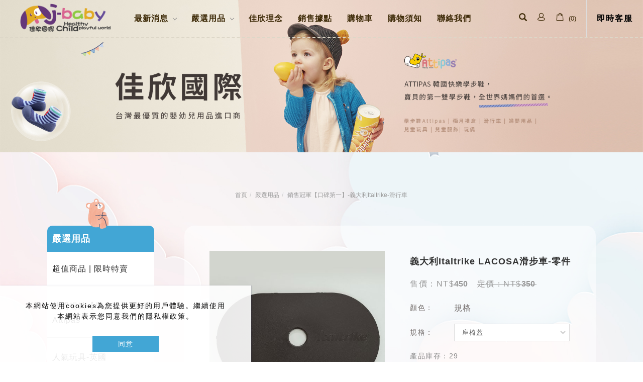

--- FILE ---
content_type: text/html;charset=UTF-8
request_url: https://www.jiashinchild.com/product_d.php?lang=tw&tb=1&id=2533
body_size: 36873
content:
<!DOCTYPE html>
<html xmlns="http://www.w3.org/1999/xhtml"  class="product1 cid64 id2533 productcontent"  lang="zh-tw">
<head>
  <link rel="alternate" href="https://www.jiashinchild.com/product_d.php?lang=tw&tb=1&id=2533" hreflang="zh-tw" />
    <link rel="alternate" href="https://www.jiashinchild.com/product_d.php?lang=tw&tb=1&id=2533" hreflang="x-default" />
    <meta http-equiv="content-language" content="zh-tw">
    <script type="application/ld+json">
{
    "@context": "https://schema.org",
    "@type": "LocalBusiness",
    "name": "佳欣國際事業有限公司",
    "image": "https://www.jiashinchild.com/archive/image/weblogo/logo.png",
    "logo": "https://www.jiashinchild.com/archive/image/weblogo/logo.png",
    "@id": "https://www.jiashinchild.com/",
    "url": "https://www.jiashinchild.com/",
    "address": {
      "@type": "PostalAddress",
      "addressCountry": "TW"
    }

}
</script>
  <script>
let gtag_inuse = false;
let gtag_type4 = false;
let fbq_inuse  = false;
let omnichat_inuse = false;
</script>
  <!-- auto webmarketing-->
  <!-- Global site tag (gtag.js) - Google Analytics -->
  <script async src="https://www.googletagmanager.com/gtag/js?id=UA-78410224-1"></script>
  <script>
    window.dataLayer = window.dataLayer || [];
    function gtag(){dataLayer.push(arguments);}
    gtag('js', new Date());
    gtag('config', 'UA-78410224-1');
  </script>
  <script>gtag_inuse = true;</script>
    <meta name="msvalidate.01" content="6A219A0742E4FC276E05446C1DD70A22" /><meta http-equiv="Content-Type" content="text/html; charset=utf-8" />
<title lang="zh-tw">義大利Italtrike LACOSA滑步車-零件 | 佳欣玩具 ｜ 學步鞋-彌月禮盒-滑行車-兒童玩具-兒童服飾</title>
<meta name="apple-mobile-web-app-capable" content="yes">
<meta name="mobile-web-app-capable" content="yes">
<meta name="viewport" content="width=device-width, initial-scale=1.0, viewport-fit=cover">
<meta http-equiv="X-UA-Compatible" content="IE=edge"/>
<!--[if lt IE 9]>
<script src="https://cdnjs.cloudflare.com/ajax/libs/html5shiv/3.7.3/html5shiv-printshiv.min.js"></script>
<script src="https://cdnjs.cloudflare.com/ajax/libs/respond.js/1.4.2/respond.min.js"></script>
<![endif]-->
<meta name="keywords" content="Attipas, 彌月禮盒, 滑行車, 婦嬰用品, 兒童玩具, 兒童服飾, 嬰幼玩具, 嬰幼衣服, 寶寶衣服, 學步鞋, 滑行車推薦, 啟蒙玩具, 益智玩具, 佳欣幼稚園, 幼稚園, 佳欣國際, 佳欣玩具, 拼圖, 積木, 寶寶積木, 幼兒鞋, 幼兒玩具">
<meta name="description" content="佳欣國際的玩具，與其他廠商最大的不同，在於對於教育的嚴格標準與堅持，所引進的國際知名品牌都具有強烈的教育啟發意涵，成為市場上的一大特色。因為我們相信孩子在玩樂中激發的好奇心與學習動機是最天然持續的，這些激發的潛能都將成為未來成長學習無與倫比的動力。精緻且設計精良的玩具可以使孩子能玩出大能力，創造無限潛能。">
<meta name="author" content="佳欣國際事業有限公司" />
<meta name="copyright" content="佳欣國際事業有限公司" />
<meta name="distribution" content="global" />
<meta name="rating" content="general" />
<meta name="robots" content="index,follow" />
<meta property="og:title" content="義大利Italtrike LACOSA滑步車-零件"/>
<meta property="og:type" content="website"/>
<meta property="og:url" content="https://www.jiashinchild.com/product_d.php?lang=tw&tb=1&id=2533"/>
<meta property="og:description" content=" 【座椅蓋】 【手把】 【後輪】 【前輪】   ★手把購買前請與廠商確認後再下訂。 說明：滑行車分有新、舊車款，舊款零件無法安裝。聯絡之前，可先拍照斷裂處孔洞，由我方判斷新舊。 聯絡方式： 1.蝦皮購物線上聊聊詢問(有專人為您服務)：https://shopee.tw/js80361764 2.週一至週五0900-1800，來電詢問：07-8016969   ★手把斷掉如何處理? 警告： 1.請勿使用任何膠類或黏著劑(如強力膠等) 2.勿用鐵鎚等工具敲打硬拔，可能破壞洞口。 說明： 1.準備鉗子、一字起(工具不限)。 2.將四顆輪子取下，取下車底座。 3.從內而外，用鉗子夾住把手底部卡榫，邊用一字起從中央擠出斷塊(邊夾邊壓)。 4.以上方式如無法取出，請寄回給我們，由專人維修。 "/>
<meta property="og:image" content="https://www.jiashinchild.com/archive/image/product1/images/Italtrike/iii01.jpg"/>
<meta property="og:site_name" content="佳欣國際事業有限公司"/>
<script>
var tlang = "tw";
</script>
<script src="https://system20.webtech.com.tw/js/jquery-1.12.4.min.js"></script>
<script src="https://system20.webtech.com.tw/js/jquery-migrate-1.4.1.js"></script>
<link rel="canonical" href="https://www.jiashinchild.com/product_d.php?lang=tw&tb=1&id=2533">
<link rel="stylesheet" href="https://system20.webtech.com.tw/public/css/animate.css?v=20251231" type="text/css" media="screen" />
<link rel="stylesheet" href="https://system20.webtech.com.tw/js/fancybox/jquery.fancybox.css?v=20251231" type="text/css" media="screen" />
<link rel="stylesheet" href="https://system20.webtech.com.tw/css/font-awesome-470/css/font-awesome.min.css">
<link rel="stylesheet" href="https://system20.webtech.com.tw/css/bootstrap-min.css?mv=20251231" >
<!-- load external-->
<link rel="stylesheet" type="text/css" href="https://system20.webtech.com.tw/js-plugin/fakeLoader/fakeLoader.miracle.css?v=1"><link rel="stylesheet" type="text/css" href="https://system20.webtech.com.tw/public/model/lib/RWDmenu_plus04/scripts/custom-scrollbar/jquery.mCustomScrollbar.min.css"><link rel="stylesheet" type="text/css" href="https://system20.webtech.com.tw/js/slick/@1.8.0/slick.min.css"><!-- end -->
<link href="https://system20.webtech.com.tw/public/template/RWDPAGE_BASE_PAT02/model_css.php?v=20251231&key=cHViX3x8MjAyMTAwNDExX3x8UldEUEFHRV9CQVNFX1BBVDAyfHxSV0RQQUdFX0JBU0VfUEFUMDI=" rel="stylesheet" type="text/css" />
<!--base css-->
<link href="https://system20.webtech.com.tw/public/template/base/base.css?v=20251231" rel="stylesheet" type="text/css" />
<!--end-->
<link href="https://system20.webtech.com.tw/public/template/RWDPAGE_BASE_PAT02/index.css?v=20251231" rel="stylesheet" type="text/css" />
<script type="text/javascript" src="https://system20.webtech.com.tw/js/jquery.countdown.min.js"></script><link href="https://system20.webtech.com.tw/webadmin/webtech_lib/assets/minimalist-basic/content.css?v=20251231" rel="stylesheet" type="text/css"/>
<link href="https://system20.webtech.com.tw/webadmin/webtech_lib/assets/ionicons/css/ionicons.min.css" rel="stylesheet" type="text/css" crossorigin="anonymous"/>
<link href="https://system20.webtech.com.tw/lib/product/content3/scripts/slick-1.8.0/slick/slick.css" rel="stylesheet" type="text/css"/><link href="https://system20.webtech.com.tw/lib/product/content3/scripts/EasyZoom-v2.5.1-0/css/easyzoom.css" rel="stylesheet" type="text/css"/><link href="https://system20.webtech.com.tw/lib/product/content3/css/model.css?v=1768664942" rel="stylesheet" type="text/css"/><link href="https://system20.webtech.com.tw/js/sweetalert2/sweetalert2.min.css" rel="stylesheet" type="text/css"/>
  <link href="https://system20.webtech.com.tw/lib/page_menu/m2018.css?v=20251231" rel="stylesheet" type="text/css" />
  <link rel="stylesheet" href="https://www.jiashinchild.com/customization_css.php?p=eyJwYWdlIjoicHJvZHVjdF9kLnBocCIsInRlbXBsYXRlX2lkIjoiUldEUEFHRV9CQVNFX1BBVDAyIiwiZGVzaWduZXJfcGFnZWlkIjoicHJvZHVjdDEifQ%3D%3D&time=1719283464" type="text/css"  />
<link rel="stylesheet" href="https://system20.webtech.com.tw/public/template/base/init.css?v=20251231" type="text/css" />
<script  type="text/javascript" src="https://system20.webtech.com.tw/js/jquery.easing.1.3.js"></script>
<script  type="text/javascript" src="https://system20.webtech.com.tw/js/jquery-ui.min.js"></script>
<script  src="https://system20.webtech.com.tw/js/lang/tw.js"></script>
<script  type="text/javascript" src="https://system20.webtech.com.tw/js/waypoints.min.js"></script>
<script  type="text/javascript" src="https://system20.webtech.com.tw/js/imagesloaded.pkgd.min.js"></script>
<script  src="https://system20.webtech.com.tw/js/jquery.mousewheel-3.0.6.pack.js" type="text/javascript"></script>
<script  src="https://system20.webtech.com.tw/js/fancybox/jquery.fancybox.pack.js" type="text/javascript"></script>
<script src="https://system20.webtech.com.tw/js/public.js?v=120251231" type="text/javascript"></script>
<script src="https://system20.webtech.com.tw/js/jquery.ddslick.js?v=1.00" type="text/javascript"></script>
<script  src="https://system20.webtech.com.tw/js/jquery.animate-colors-min.js" type="text/javascript"></script>
<style type="text/css">
  .seofootercompany,.seofooterkeyword{font-size:12px;}
  .seomainkey h2{font-size:12px;margin:0px;padding:0px;font-weight: normal;float:left;margin-right:5px;line-height: 14px;}
</style>
<script>var showtotop = false;</script>
<script  src="https://system20.webtech.com.tw/js/bootstrap.min.js"></script>
<script  src="https://system20.webtech.com.tw/js/isotope/jquery.isotope.min.js"></script>
<script  src="https://system20.webtech.com.tw/js/modernizr-2.6.1.min.js" type="text/javascript"></script>
<script type="text/javascript">
var isMobile = false;
var isDesktop = false;
$(window).on("load resize",function(e){
  //mobile detection
  if(Modernizr.mq('only all and (max-width: 767px)') ) {
    isMobile = true;
  }else{
    isMobile = false;
  }
  //tablette and mobile detection
  if(Modernizr.mq('only all and (max-width: 1024px)') ) {
    isDesktop = false;
  }else{
    isDesktop = true;
  }
});
</script>

<script  src="https://system20.webtech.com.tw/public/template/RWDPAGE_BASE_PAT02/index.js?v=20251231"></script>
  <style type="text/css">
  .paneleffect, .paneleffect_v1{opacity: 0;}
  .paneleffect.animated, .paneleffect_v1.animated{opacity: 1;}
    </style>
  <script type="text/javascript">

    // 監聽物件高度是否變化
    function onElementHeightChange(elm, callback) {
        var lastHeight = elm.clientHeight
        var newHeight;

        (function run() {
            newHeight = elm.clientHeight;
            if (lastHeight !== newHeight) callback();
            lastHeight = newHeight;

            if (elm.onElementHeightChangeTimer) {
              clearTimeout(elm.onElementHeightChangeTimer);
            }

            elm.onElementHeightChangeTimer = setTimeout(run, 200);
        })();
    }

    $(document).ready(function(){
        

        imagesLoaded( document.querySelector('body'), function( instance ) {
                              $('.paneleffect').each(function(){
            if($(this).height() < 200){
              $(this).removeClass('paneleffect');
            }
          });
          onScrollInit($('.paneleffect,.paneleffect_v1,.paneleffect_page'));
        });

        // 監聽body高度變化時要重跑入場動畫
        onElementHeightChange(document.body, function(){
          onScrollInit($('.paneleffect,.paneleffect_v1,.paneleffect_page'));
        });



        function onScrollInit( items, trigger ) {
          items.each( function() {
            var osElement = $(this),
                osoffset = osElement.attr('data-os-offset'),
                osAnimationClass = osElement.attr('data-os-animation'),
                osAnimationDelay = osElement.attr('data-os-animation-delay');
                osAnimationDuration = osElement.attr('data-os-animation-duration');
                if(typeof(osAnimationClass)=='undefined'){
                  osAnimationClass = 'fadeInUp';
                }
                if(typeof(osAnimationDelay)=='undefined'){
                  osAnimationDelay = '0.3s';
                }
                if(typeof(osoffset)=='undefined'){
                  osoffset = '90%';
                }
                if(typeof(osAnimationDuration)=='undefined'){
                  osAnimationDuration = '1s';
                }


            osElement.css({
                '-webkit-animation-delay':  osAnimationDelay,
                '-moz-animation-delay':     osAnimationDelay,
                'animation-delay':          osAnimationDelay,
                '-webkit-animation-duration': osAnimationDuration,
                'animation-duration':         osAnimationDuration,

            });

            var osTrigger = ( trigger ) ? trigger : osElement;

            osTrigger.waypoint(function() {
                osElement.addClass('animated').addClass(osAnimationClass);
            },{
                triggerOnce: true,
                offset: osoffset
            });
          });
                  }
    });
  </script>
<script type="text/javascript">
  var ajaxGet = null;
  var orgwapperh = 0;
  var nowtop = 0;
  function fn_openbox(url,parpms){

    if (ajaxGet != null){
      ajaxGet.abort();
    }
    nowtop = $( document ).scrollTop();
    $("html,body").scrollTop(0).css({'overflow-x':'hidden'});
    $("#loading_mask").css({'width':$(window).width()}).show();
    $('#boxcontent').html('').show().css({'min-height':$(window).height()+'px'});

    $('#openbox').css({'left':$(window).width(),'width':$(window).width()}).show();

    ajaxGet = $.ajax({
      type: 'post', //
      url: url,
      data:parpms,
      dataType: "html",
      success: function(datahtml) {
        $('#boxcontent').html(datahtml);
        $('#boxcontent .openbox_d').css({'min-height':$(window).height()-(37*2)+'px'});
        $('#openbox').stop().animate({'left':0}, 800,function(){
          $("#loading_mask").hide();
          $('.wapper .panel').hide(0);
        });
        var images=$('#editor img');
        var link = null;
        var imgLen=images.length;
        for(var i=0;i<imgLen;i++){
          if (images[i].parentNode.tagName.toLowerCase() != 'a'){
            images[i].style.cursor="pointer";
            link = document.createElement("a");
            link.href = images[i].src;
            $(link).addClass('fancybox').attr("rel","group");
            images[i].alt='點擊放大';
            images[i].title='點擊放大';
            link.target="_blank";
            images[i].parentNode.insertBefore(link, images[i]).appendChild(images[i])
          }
        }
        $("#editor .fancybox").fancybox({
	        'hideOnContentClick': true
	      });

      },
      error:function (xhr, ajaxOptions, thrownError){
        fn_close_box();
        $("body").append(xhr.status);
        $("body").append(xhr.responseText );
        //alert(thrownError);
      }
    });
  }

  function fn_close_box(){
    $('.wapper .panel').show(0);
    $('#openbox').stop().animate({'left':$(window).width()}, 800,function(){
      $( document ).scrollTop(nowtop).css({'overflow-x':'auto'});
      $('#boxcontent').html('').hide();
      $('#openbox').hide();
      $("#loading_mask").hide();
    });
  }
</script>
<script type="text/javascript">
  $(document).ready(function(){
  $(".fancybox.youtube").click(function() {
    $.fancybox({
      'padding'   : 0,
      'autoScale'   : false,
      'transitionIn'  : 'none',
      'transitionOut' : 'none',
      'title'     : this.title,
      'width'     : 640,
      'height'    : 385,
      'href'      : this.href.replace(new RegExp("watch\\?v=", "i"), 'v/'),
      'type'      : 'swf',
      'swf'     : {
      'wmode'       : 'transparent',
      'allowfullscreen' : 'true'
      }
    });
    return false;
  });
  $("a.fancyboximg").fancybox({ 'transitionIn' : 'elastic', 'transitionOut' : 'elastic', 'speedIn' : 600, 'speedOut' : 200, 'overlayShow' : false });
  });
</script>
<style>
.error{color:red;}
</style>
    <!-- auto webmarketing-->
  <!-- Facebook Pixel Code -->
  <script>
    !function(f,b,e,v,n,t,s)
    {if(f.fbq)return;n=f.fbq=function(){n.callMethod?
    n.callMethod.apply(n,arguments):n.queue.push(arguments)};
    if(!f._fbq)f._fbq=n;n.push=n;n.loaded=!0;n.version='2.0';
    n.queue=[];t=b.createElement(e);t.async=!0;
    t.src=v;s=b.getElementsByTagName(e)[0];
    s.parentNode.insertBefore(t,s)}(window, document,'script',
    'https://connect.facebook.net/en_US/fbevents.js');
          fbq('init', '1758323354471855');
        fbq('track', 'PageView');
  </script>
  <noscript><img height="1" width="1" style="display:none"
    src="https://www.facebook.com/tr?id=1758323354471855&ev=PageView&noscript=1"
  /></noscript>
  <!-- End Facebook Pixel Code -->
  <script>fbq_inuse = true;</script>
  </head>
<body domain_is_safe="no" class="wrapper_bg page_wrapper_bg tb_product fn_product1 lang_tw" attr-type="www.jiashinchild.com" attr-type2="www.jiashinchild.com" attr-trans="Y" RID="" nowPath="product_d.php">
<div id="openbox">
  <div id="boxcontent">
  </div>
</div>
<style>
    .RWDalert_fancybox.center{
        max-width: 800px;
        text-align: center;
        padding: 20px;
    }
    .RWDalert_fancybox.center img{
        max-width: 100%;
    }
    .RWDalert_fancybox.bottom{
        z-index: 999;
        box-shadow:0px -3px 3px rgba(20%,20%,40%,0.2);
        padding: 15px 30px;
        text-align: center;
        letter-spacing: 1px;
        position: fixed;
        bottom: 0;
        left: 0;
        right: 0;
        background: #fff;
    }
    .RWDalert_fancybox.bottom.active{
        animation-name: RWDalertfadeOut;
        animation-duration: 4s;
        animation-fill-mode: both;
    }
    @keyframes RWDalertfadeOut {
      from {
        bottom: 0;
      }
      to {
        bottom: -100%;
      }
    }
    .RWDalert_fancybox.center .editor{
        margin-bottom: 30px;
        font-size: 14px;
    }
    .RWDalert_fancybox.bottom .editor{
        font-size: 15px;
        margin-bottom: 8px;
    }
    .RWDalert_fancybox .title{
        font-size: 16px;
        margin-bottom: 15px;
        font-weight: bold;
    }
    .RWDalert_fancybox.bottom .editor,
    .RWDalert_fancybox.bottom .btn-box{
        display: inline-block;
    }
    .RWDalert_fancybox .btn{
        background: none;
        border: 1px solid #888;
        color: #333;
        box-shadow:inset 0 0 0 rgba(20%,20%,40%,0.5);
        margin: 0 6px;
        transition: all .15s ease-in-out;
        letter-spacing: 1px;
    }
    .RWDalert_fancybox .btn.active{
        background: var(--wt-MainColor,#888);
        color: #fff;
    }
    .RWDalert_fancybox .btn:focus{
        outline: 0;
    }
    @media (min-width: 1025px){
        .RWDalert_fancybox .btn:hover{
            background: var(--wt-HoverColor,#666);
            color: #fff;
        }
    }
</style>
<div id="RWDalert_fancybox" class="model RWDalert_fancybox bottom" style='display:none'>
    <div class="editor">
        本網站使用cookies為您提供更好的用戶體驗。繼續使用本網站表示您同意我們的隱私權政策。    </div>
    <div class="btn-box">
                   <button class="btn active" onclick="alertBottom()">同意</button>
                     </div>
</div>
<script>
    function RWDalert_fancybox_setCookie(cname,cvalue,exdays){
      var d = new Date();
      d.setTime(d.getTime()+(exdays*24*60*60*1000));
      var expires = "expires="+d.toGMTString();
      document.cookie = cname + "=" + cvalue + "; " + expires;
    }
        function alertBottom() {
        $('.RWDalert_fancybox.bottom').addClass('active');
                    RWDalert_fancybox_setCookie("web_pop_view","on",365)
            }
    $(document).ready(function() {
        $('#RWDalert_fancybox').show();
    });
    </script>
  <div id="RWDPAGE_BASE_PAT02" class="template_panel_first  collapsing_header web_202100411">
        <div  class="  preloader " id="panel_33"  page_style="">
        <style type="text/css">
      .template_panel_first{display:none;}
            
    </style>
        <div class="model RWDfakeloader"   id="m_RWDPAGE_BASE_PAT02_33_1" md_id="1" tp_id="33" template_id="RWDPAGE_BASE_PAT02" style="position: fixed;z-index: 199999;" new_edit="Y">
                            <img style="width:0px;height:0px" src="https://www.jiashinchild.com/archive/image/index/logo.png?v=10218" alt=""/>
                <script>
            $( document ).ready(function() {
              $(".template_panel_first").show();
                $("#m_RWDPAGE_BASE_PAT02_33_1").fakeLoader({
                    zIndex:199999,
                    timeToHide:1200,
                    bgColor:"#ffffff",
                                        imagePath:"https://www.jiashinchild.com/archive/image/index/logo.png?v=10218"
                                    });
            });
        </script>
              <div style="clear:both;"></div>
          </div>
      	<div class="clear"></div>
    </div>
    <!-- header load start -->    <div  class="  menu-container " id="panel_1"  page_style="headermain">
        <!--↓scrollbar套件 css↓-->
    <div class="model RWDmenu_plus04"   id="m_RWDfullscreen01_1_1" md_id="1" tp_id="1" template_id="RWDfullscreen01" new_edit="Y">
            <header class="header" >
                <div class="header-in">
                    <div class="logo">
                        <a href="https://www.jiashinchild.com/" aria-label="Logo">
                            <img class="img-responsive" src="https://www.jiashinchild.com/archive/image/weblogo/logo.png" alt="佳欣國際事業有限公司">
                        </a>
                    </div>

                    <nav class="site-nav">
                        <div class="container">
                            <ul class="menu">
                               <li level='1' org_link='#' showsize=''class='has-child  ' ><a href='#' aria-label='最新消息生活專欄' onclick="return false;"  ><div class="m_title">最新消息</div><div class="m_stitle">生活專欄</div></a><ul><li level='2' org_link='https://www.jiashinchild.com/article_d.php?lang=tw&tb=4&id=90' showsize=''class='  ' ><a href='https://www.jiashinchild.com/article_d.php?lang=tw&tb=4&id=90' aria-label='最新活動'  target="_blank" >最新活動</a></li><li level='2' org_link='https://www.jiashinchild.com/article_d.php?lang=tw&tb=4&id=102' showsize=''class='  ' ><a href='https://www.jiashinchild.com/article_d.php?lang=tw&tb=4&id=102' aria-label='育嬰小幫手'  target="_blank" >育嬰小幫手</a></li></ul></li><li level='1' org_link='#' showsize=''class='has-child  ' ><a href='#' aria-label='嚴選用品線上選購' onclick="return false;"  ><div class="m_title">嚴選用品</div><div class="m_stitle">線上選購</div></a><ul><li level='2' org_link='https://www.jiashinchild.com/product.php?lang=tw&tb=1&cid=187' showsize=''class='  ' ><a href='https://www.jiashinchild.com/product.php?lang=tw&tb=1&cid=187' aria-label='超值商品 | 限時特賣'  target="_blank" >超值商品 | 限時特賣</a></li><li level='2' org_link='https://www.jiashinchild.com/product.php?lang=tw&tb=1&cid=4&ot=all' showsize=''class='has-child  ' ><a href='https://www.jiashinchild.com/product.php?lang=tw&tb=1&cid=4&ot=all' aria-label='人氣主打 | 韓國Attipas-學步鞋'  target="_blank" >人氣主打 | 韓國Attipas-學步鞋</a><ul><li level='3' org_link='https://www.jiashinchild.com/product.php?lang=tw&tb=1&cid=4' showsize=''class='  ' ><a href='https://www.jiashinchild.com/product.php?lang=tw&tb=1&cid=4' aria-label='韓國Attipas-學步鞋'   >韓國Attipas-學步鞋</a></li><li level='3' org_link='https://www.jiashinchild.com/product.php?lang=tw&tb=1&cid=16' showsize=''class='  ' ><a href='https://www.jiashinchild.com/product.php?lang=tw&tb=1&cid=16' aria-label='韓國Attipas-兒童護膝與棉褲'   >韓國Attipas-兒童護膝與棉褲</a></li></ul></li><li level='2' org_link='https://www.jiashinchild.com/product.php?lang=tw&tb=1&cid=34' showsize=''class='  ' ><a href='https://www.jiashinchild.com/product.php?lang=tw&tb=1&cid=34' aria-label='精選NUK-安撫玩具'  target="_blank" >精選NUK-安撫玩具</a></li><li level='2' org_link='https://www.jiashinchild.com/product.php?lang=tw&tb=1&cid=28' showsize=''class='  ' ><a href='https://www.jiashinchild.com/product.php?lang=tw&tb=1&cid=28' aria-label='熱門TafToys-寶寶玩具'  target="_blank" >熱門TafToys-寶寶玩具</a></li><li level='2' org_link='https://www.jiashinchild.com/product.php?lang=tw&tb=1&cid=22' showsize=''class='  ' ><a href='https://www.jiashinchild.com/product.php?lang=tw&tb=1&cid=22' aria-label='必備CuteTok-消毒器'  target="_blank" >必備CuteTok-消毒器</a></li><li level='2' org_link='https://www.jiashinchild.com/product.php?lang=tw&tb=1&cid=52' showsize=''class='  ' ><a href='https://www.jiashinchild.com/product.php?lang=tw&tb=1&cid=52' aria-label='人氣Morphun-兒童積木'  target="_blank" >人氣Morphun-兒童積木</a></li><li level='2' org_link='https://www.jiashinchild.com/product.php?lang=tw&tb=1&cid=58' showsize=''class='  ' ><a href='https://www.jiashinchild.com/product.php?lang=tw&tb=1&cid=58' aria-label='熱門-VikingToys-兒童玩具'  target="_blank" >熱門-VikingToys-兒童玩具</a></li><li level='2' org_link='https://www.jiashinchild.com/product.php?lang=tw&tb=1&cid=64' showsize=''class='  ' ><a href='https://www.jiashinchild.com/product.php?lang=tw&tb=1&cid=64' aria-label='口碑第一-Italtrike-滑行車'  target="_blank" >口碑第一-Italtrike-滑行車</a></li><li level='2' org_link='https://www.jiashinchild.com/product.php?lang=tw&tb=1&cid=70' showsize=''class='  ' ><a href='https://www.jiashinchild.com/product.php?lang=tw&tb=1&cid=70' aria-label='放電神器-Razor-滑板車'  target="_blank" >放電神器-Razor-滑板車</a></li><li level='2' org_link='https://www.jiashinchild.com/product.php?lang=tw&tb=1&cid=76' showsize=''class='  ' ><a href='https://www.jiashinchild.com/product.php?lang=tw&tb=1&cid=76' aria-label='益智-MightyMind-拼圖(限時優惠85折)'  target="_blank" >益智-MightyMind-拼圖(限時優惠85折)</a></li><li level='2' org_link='https://www.jiashinchild.com/product.php?lang=tw&tb=1&cid=82' showsize=''class='  ' ><a href='https://www.jiashinchild.com/product.php?lang=tw&tb=1&cid=82' aria-label='新生ElegantKids-彌月禮'  target="_blank" >新生ElegantKids-彌月禮</a></li><li level='2' org_link='https://www.jiashinchild.com/product.php?lang=tw&tb=1&cid=88' showsize=''class='  ' ><a href='https://www.jiashinchild.com/product.php?lang=tw&tb=1&cid=88' aria-label='輕量Diakakis-兒童書包(本月精選商品8折)'  target="_blank" >輕量Diakakis-兒童書包(本月精選商品8折)</a></li><li level='2' org_link='https://www.jiashinchild.com/product.php?lang=tw&tb=1&cid=94' showsize=''class='  ' ><a href='https://www.jiashinchild.com/product.php?lang=tw&tb=1&cid=94' aria-label='舒眠EffiiBaby-包巾毛毯'  target="_blank" >舒眠EffiiBaby-包巾毛毯</a></li><li level='2' org_link='https://www.jiashinchild.com/product.php?lang=tw&tb=1&cid=106' showsize=''class='  ' ><a href='https://www.jiashinchild.com/product.php?lang=tw&tb=1&cid=106' aria-label='MINI滑行車&扭扭車'  target="_blank" >MINI滑行車&扭扭車</a></li><li level='2' org_link='https://www.jiashinchild.com/product.php?lang=tw&tb=1&cid=118' showsize=''class='  ' ><a href='https://www.jiashinchild.com/product.php?lang=tw&tb=1&cid=118' aria-label='天然Doit&Baby-環保餐具'  target="_blank" >天然Doit&Baby-環保餐具</a></li><li level='2' org_link='https://www.jiashinchild.com/product.php?lang=tw&tb=1&cid=184' showsize=''class='  ' ><a href='https://www.jiashinchild.com/product.php?lang=tw&tb=1&cid=184' aria-label='OOPS瑞士兒童包/玩具'  target="_blank" >OOPS瑞士兒童包/玩具</a></li><li level='2' org_link='https://www.jiashinchild.com/product.php?lang=tw&tb=1&cid=211' showsize=''class='  ' ><a href='https://www.jiashinchild.com/product.php?lang=tw&tb=1&cid=211' aria-label='Ｃrtartu 卡特兔童鞋'  target="_blank" >Ｃrtartu 卡特兔童鞋</a></li><li level='2' org_link='https://www.jiashinchild.com/product.php?lang=tw&tb=1&cid=199' showsize=''class='  ' ><a href='https://www.jiashinchild.com/product.php?lang=tw&tb=1&cid=199' aria-label='英國JAMM 木製玩具'  target="_blank" >英國JAMM 木製玩具</a></li><li level='2' org_link='https://www.jiashinchild.com/product.php?lang=tw&tb=1&cid=232' showsize=''class='  ' ><a href='https://www.jiashinchild.com/product.php?lang=tw&tb=1&cid=232' aria-label='安撫玩偶-Happy Horse-嬰幼玩具精選'  target="_blank" >安撫玩偶-Happy Horse-嬰幼玩具精選</a></li></ul></li><li level='1' org_link='article.php?lang=tw&tb=1' showsize=''class='  ' ><a href='https://www.jiashinchild.com/article.php?lang=tw&tb=1' aria-label='佳欣理念品牌介紹'   ><div class="m_title">佳欣理念</div><div class="m_stitle">品牌介紹</div></a></li><li level='1' org_link='article.php?lang=tw&tb=2' showsize=''class='  ' ><a href='https://www.jiashinchild.com/article.php?lang=tw&tb=2' aria-label='銷售據點'   >銷售據點</a></li><li level='1' org_link='member.php?lang=tw' showsize=''class='  hidden-lg' ><a href='https://www.jiashinchild.com/member.php?lang=tw' aria-label='會員專區'   >會員專區</a></li><li level='1' org_link='shopping.php?lang=tw' showsize=''class='  ' ><a href='https://www.jiashinchild.com/shopping.php?lang=tw' aria-label='購物車'   >購物車</a></li><li level='1' org_link='article.php?lang=tw&tb=3' showsize=''class='  ' ><a href='https://www.jiashinchild.com/article.php?lang=tw&tb=3' aria-label='購物須知售後權益'   ><div class="m_title">購物須知</div><div class="m_stitle">售後權益</div></a></li><li level='1' org_link='eforms.php?lang=tw&tb=1' showsize=''class='  ' ><a href='https://www.jiashinchild.com/eforms.php?lang=tw&tb=1' aria-label='聯絡我們聯絡佳欣'   ><div class="m_title">聯絡我們</div><div class="m_stitle">聯絡佳欣</div></a></li>                            </ul>
                        </div>
                                            </nav>

                    <!--↓選單開關↓-->
                     <a href="#ml-stack-nav-1" class="ml-stack-nav-toggle" title="menu toggle the navigation" aria-label="menu toggle the navigation">
                        <i>MENU</i>
                        <span class="ml-stack-nav-toggle__line"></span>
                        <span class="ml-stack-nav-toggle__line"></span>
                        <span class="ml-stack-nav-toggle__line"></span>
                    </a>

                    <!--↓功能列↓-->
                    <div class="features">
                      <!--↓語系↓-->
                                              <!--↓社群↓-->
                                                  <div class="share-group main_share">
                                                      <a title="即時客服" aria-label="即時客服"  href="https://www.facebook.com/BOIKIDO.TW" target="_blank">
                                                            <span>即時客服</span>                            </a>
                            </div>

                                              <div class="cart-btn menu-plus04-cart-btn" id="m_RWDfullscreen01_1_1_cart_btn">
                            <!--20200818 新增icon選項 替換下方 i 的 class 即可-->
                            <!--選項一(預設):'glyphicon glyphicon-shopping-cart',選項二:'ii ii-bag2',自訂(上傳圖片)-->
                            <i class="ii ii-bag2">
                                                            </i>
                            <span class="cart-nu">(<span id="m_RWDfullscreen01_1_1_cat_total_qty">0</span>)</span>
                        </div>
                        
                        
                                                <div class="member-btn">
                            <!--20200818 新增icon選項 替換下方 i 的 class 即可-->
                            <!--選項一(預設):'glyphicon glyphicon-user',選項二:'ii ii-people2',自訂(上傳圖片)-->
                            <i class="ii ii-people2">
                                                            </i>
                                                    </div>
                                                                        <div class="search-btn">
                            <i class="glyphicon glyphicon-search">
                                                            </i>
                        </div>
                                                <div class="edit">
                                                  </div>
                        <div class="clearfix"></div>
                    </div>
                                            <!-- 搜尋選擇滿版時用這段 -->
                        <div id="search-box" class="full" style="background-color:rgba(0,0,0,0.8)">
                            <button type="button" class="search-close-full" onclick="search_close_full()"></button>
                            <div class="search-in">
                                <div class="btn-box">
                                    <button type="button" name="search" class="ibtn search" onclick="do_top_search()"><i class="ii ii-search1"></i></button>
                                    <button type="button" name="close search" class="ibtn close-btn"><i class="ii ii-close1"></i></button>
                                </div>
                                <input id="search_box_text" type="text" placeholder="請輸入關鍵字" class="form-control">
                            </div>
                        </div>
                                                          </div>
            </header>


            <!--↓ 行動版↓ -->
            <div id="mobile-menu">
                <div class="menu-icon close-btn">CLOSE</div>
                                <!--↓行動選單↓-->
                <div class="main-menu">
                    <ul class="menu">
                       <li class='can-link  '  level='1' showsize=''><a href='#' onclick="return false;" aria-label='最新消息生活專欄' ><div class="m_title">最新消息</div><div class="m_stitle">生活專欄</div></a><ul><li class='can-link  '  level='2' showsize=''><a href='https://www.jiashinchild.com/article_d.php?lang=tw&tb=4&id=90'  aria-label='最新活動' target="_blank">最新活動</a></li><li class='can-link  '  level='2' showsize=''><a href='https://www.jiashinchild.com/article_d.php?lang=tw&tb=4&id=102'  aria-label='育嬰小幫手' target="_blank">育嬰小幫手</a></li></ul></li><li class='can-link  '  level='1' showsize=''><a href='#' onclick="return false;" aria-label='嚴選用品線上選購' ><div class="m_title">嚴選用品</div><div class="m_stitle">線上選購</div></a><ul><li class='can-link  '  level='2' showsize=''><a href='https://www.jiashinchild.com/product.php?lang=tw&tb=1&cid=187'  aria-label='超值商品 | 限時特賣' target="_blank">超值商品 | 限時特賣</a></li><li class='can-link  '  level='2' showsize=''><a href='https://www.jiashinchild.com/product.php?lang=tw&tb=1&cid=4&ot=all'  aria-label='人氣主打 | 韓國Attipas-學步鞋' target="_blank">人氣主打 | 韓國Attipas-學步鞋</a><ul><li class='can-link  '  level='3' showsize=''><a href='https://www.jiashinchild.com/product.php?lang=tw&tb=1&cid=4'  aria-label='韓國Attipas-學步鞋' >韓國Attipas-學步鞋</a></li><li class='can-link  '  level='3' showsize=''><a href='https://www.jiashinchild.com/product.php?lang=tw&tb=1&cid=16'  aria-label='韓國Attipas-兒童護膝與棉褲' >韓國Attipas-兒童護膝與棉褲</a></li></ul></li><li class='can-link  '  level='2' showsize=''><a href='https://www.jiashinchild.com/product.php?lang=tw&tb=1&cid=34'  aria-label='精選NUK-安撫玩具' target="_blank">精選NUK-安撫玩具</a></li><li class='can-link  '  level='2' showsize=''><a href='https://www.jiashinchild.com/product.php?lang=tw&tb=1&cid=28'  aria-label='熱門TafToys-寶寶玩具' target="_blank">熱門TafToys-寶寶玩具</a></li><li class='can-link  '  level='2' showsize=''><a href='https://www.jiashinchild.com/product.php?lang=tw&tb=1&cid=22'  aria-label='必備CuteTok-消毒器' target="_blank">必備CuteTok-消毒器</a></li><li class='can-link  '  level='2' showsize=''><a href='https://www.jiashinchild.com/product.php?lang=tw&tb=1&cid=52'  aria-label='人氣Morphun-兒童積木' target="_blank">人氣Morphun-兒童積木</a></li><li class='can-link  '  level='2' showsize=''><a href='https://www.jiashinchild.com/product.php?lang=tw&tb=1&cid=58'  aria-label='熱門-VikingToys-兒童玩具' target="_blank">熱門-VikingToys-兒童玩具</a></li><li class='can-link  '  level='2' showsize=''><a href='https://www.jiashinchild.com/product.php?lang=tw&tb=1&cid=64'  aria-label='口碑第一-Italtrike-滑行車' target="_blank">口碑第一-Italtrike-滑行車</a></li><li class='can-link  '  level='2' showsize=''><a href='https://www.jiashinchild.com/product.php?lang=tw&tb=1&cid=70'  aria-label='放電神器-Razor-滑板車' target="_blank">放電神器-Razor-滑板車</a></li><li class='can-link  '  level='2' showsize=''><a href='https://www.jiashinchild.com/product.php?lang=tw&tb=1&cid=76'  aria-label='益智-MightyMind-拼圖(限時優惠85折)' target="_blank">益智-MightyMind-拼圖(限時優惠85折)</a></li><li class='can-link  '  level='2' showsize=''><a href='https://www.jiashinchild.com/product.php?lang=tw&tb=1&cid=82'  aria-label='新生ElegantKids-彌月禮' target="_blank">新生ElegantKids-彌月禮</a></li><li class='can-link  '  level='2' showsize=''><a href='https://www.jiashinchild.com/product.php?lang=tw&tb=1&cid=88'  aria-label='輕量Diakakis-兒童書包(本月精選商品8折)' target="_blank">輕量Diakakis-兒童書包(本月精選商品8折)</a></li><li class='can-link  '  level='2' showsize=''><a href='https://www.jiashinchild.com/product.php?lang=tw&tb=1&cid=94'  aria-label='舒眠EffiiBaby-包巾毛毯' target="_blank">舒眠EffiiBaby-包巾毛毯</a></li><li class='can-link  '  level='2' showsize=''><a href='https://www.jiashinchild.com/product.php?lang=tw&tb=1&cid=106'  aria-label='MINI滑行車&扭扭車' target="_blank">MINI滑行車&扭扭車</a></li><li class='can-link  '  level='2' showsize=''><a href='https://www.jiashinchild.com/product.php?lang=tw&tb=1&cid=118'  aria-label='天然Doit&Baby-環保餐具' target="_blank">天然Doit&Baby-環保餐具</a></li><li class='can-link  '  level='2' showsize=''><a href='https://www.jiashinchild.com/product.php?lang=tw&tb=1&cid=184'  aria-label='OOPS瑞士兒童包/玩具' target="_blank">OOPS瑞士兒童包/玩具</a></li><li class='can-link  '  level='2' showsize=''><a href='https://www.jiashinchild.com/product.php?lang=tw&tb=1&cid=211'  aria-label='Ｃrtartu 卡特兔童鞋' target="_blank">Ｃrtartu 卡特兔童鞋</a></li><li class='can-link  '  level='2' showsize=''><a href='https://www.jiashinchild.com/product.php?lang=tw&tb=1&cid=199'  aria-label='英國JAMM 木製玩具' target="_blank">英國JAMM 木製玩具</a></li><li class='can-link  '  level='2' showsize=''><a href='https://www.jiashinchild.com/product.php?lang=tw&tb=1&cid=232'  aria-label='安撫玩偶-Happy Horse-嬰幼玩具精選' target="_blank">安撫玩偶-Happy Horse-嬰幼玩具精選</a></li></ul></li><li class='can-link  '  level='1' showsize=''><a href='https://www.jiashinchild.com/article.php?lang=tw&tb=1'  aria-label='佳欣理念品牌介紹' ><div class="m_title">佳欣理念</div><div class="m_stitle">品牌介紹</div></a></li><li class='can-link  '  level='1' showsize=''><a href='https://www.jiashinchild.com/article.php?lang=tw&tb=2'  aria-label='銷售據點' >銷售據點</a></li><li class='can-link hidden-lg '  level='1' showsize=''><a href='https://www.jiashinchild.com/member.php?lang=tw'  aria-label='會員專區' >會員專區</a></li><li class='can-link  '  level='1' showsize=''><a href='https://www.jiashinchild.com/shopping.php?lang=tw'  aria-label='購物車' >購物車</a></li><li class='can-link  '  level='1' showsize=''><a href='https://www.jiashinchild.com/article.php?lang=tw&tb=3'  aria-label='購物須知售後權益' ><div class="m_title">購物須知</div><div class="m_stitle">售後權益</div></a></li><li class='can-link  '  level='1' showsize=''><a href='https://www.jiashinchild.com/eforms.php?lang=tw&tb=1'  aria-label='聯絡我們聯絡佳欣' ><div class="m_title">聯絡我們</div><div class="m_stitle">聯絡佳欣</div></a></li>                                           <div class="phone-menubelow">
                                              <!-- 手機社群 -->
                            <div class="phone-group hidden-lg">
                                                          <a title="即時客服"  href="https://www.facebook.com/BOIKIDO.TW" target="_blank">
                                                                <span>即時客服</span>                              </a>
                                                          </div>
                                                                </div>
                    <!--↓copyright 後台可輸入文字↓-->
                                    </div>
            </div>

            <div class="overlay"></div>
            <!-- 購物車 -->
                        <div class="cart-block modelshoppingcar ">
                <h3 class="cart-block-headline">購物清單(<span id="m_RWDfullscreen01_1_1_cat_total_qty_in">0</span>)</h3>
                <div class="close">CLOSE</div>
                <div class="clearfix"></div>
                <ul class="inside" id="m_RWDfullscreen01_1_1_car_ul">

                </ul>
                <div class="bottom-box" id="m_RWDfullscreen01_1_1_bottom_box">
                    <div class="total">小計：<span> - </span></div>
                                        <a class="pay-btn" href="https://www.jiashinchild.com/shopping.php?lang=tw" aria-label="前往結帳">前往結帳</a>
                                        <div class="clearfix"></div>
                </div>
            </div>
            
            <!-- 詢問車 -->
            
            <!-- 會員介面 -->
                        <div class="member-block">

                    <div class="member-close-btn">CLOSE</div>
                    <div class="clearfix"></div>
                                        <!-- 未登入-->
                    <div>
                       <form id="login_form_menu">
                       <input type="hidden" name="type" value="memberLogin">
                       <input type="hidden" name="lang" value="tw">
                        <h3 class="login-headline">會員登入</h3>
                        <div class="form-area">
                            <div class="group">
                                <label for="login_account_menu">帳　號</label>
                                <input type="text" name="login_account" id="login_account_menu" placeholder="輸入您的E-mail">
                            </div>
                            <div class="group">
                                <label for="login_pwd_menu">密　碼</label>
                                <input type="password" name="login_pwd" id="login_pwd_menu" placeholder="輸入您的密碼">
                            </div>
                            <div class="group v-code">
                                <label for="login_verifycode_mune">驗證碼</label>
                                <input type="number" name="login_verifycode" placeholder="" id="login_verifycode_mune" maxlength="5" min="1" max="99999" autocomplete="off">
                                <img src="https://www.jiashinchild.com/include/imgcheck.php?type=memberlogin&w=95&h=36" class="verifyimg" alt="驗證碼" title="重整驗證碼">
                                <button type="button" class="refreshPrevImg" aria-label="重整驗證碼" ><i class="fa fa-refresh" aria-hidden="true"></i></button>
                            </div>
                        </div>

                                                <a class="login is-on" id="btn_member_login_menu">登　入</a>
                        
                                                <a class="signin" href="https://www.jiashinchild.com/member_join.php?lang=tw" aria-label="加入會員">加入會員</a>
                                                
                  
                    <div class="other">
                            <a class="fogot" id="m_RWDfullscreen01_1_1btn_forget_form" href="#m_RWDfullscreen01_1_1forget_form" aria-label="忘記密碼">忘記密碼</a>
                            <span class="sub_line">|</span>
                            <a class="resend" id="m_RWDfullscreen01_1_1btn_reverify_form" href="#m_RWDfullscreen01_1_1reverify_form" aria-label="重發認證信">重發認證信</a>
                        </div>

                                                                                             <script>
                  function fn_login_success(){
                    $('#waitmsg').show();
                                          location.href="?lang=tw";
                                      }
                  </script>
                        </form>

                                                    </div>
                                </div>
            <!-- 忘記密碼 -->
              <div style="display:none">
                <form id="m_RWDfullscreen01_1_1forget_form">
                  <input type="hidden" name="type" value="memberForgetPWD">
                  <input type="hidden" name="lang" value="tw">
                                    <div id="div_forget_area">
                    <div id="div_forget_content" class="m_RWDfullscreen01_1_1div_forget_content">
                      <div style="position:relative;">
                        <div class="subject">忘記密碼</div>
                      </div>
                      <div class="div-table" id="forget_table">
                        <div class="tr">
                          <div class="th">帳　號</div><div class="td"><input type="text" name="forget_account" id="m_RWDfullscreen01_1_1forget_account" class="forget_account" placeholder="輸入您的E-mail"></div>
                        </div>
                        <div class="tr">
                        <div class="th">驗證碼</div><div class="td"><div class="div-table"><div class="td"><input type="text" name="forget_verifycode" id="m_RWDfullscreen01_1_1forget_verifycode" class="forget_verifycode" autocomplete="off"></div><div class="td" style="width:110px;white-space: nowrap;"><img src="https://www.jiashinchild.com/include/imgcheck.php?type=forgetpwd&w=90&h=30" class="verifyimg" alt="驗證碼" title="重整驗證碼"><button type="button" class="refreshPrevImg" aria-label="重整驗證碼"><i class="fa fa-refresh" aria-hidden="true"></i></button></div></div></div>
                      </div>
                      </div>
                      <div id="forget_table_btn">
                        <div id="m_RWDfullscreen01_1_1btn_forget_send" class="btn1">確定送出</div>
                        <div class="clear"></div>
                      </div>
                    </div>
                  </div>

                                </form>
              </div>
            <!-- 重發驗證 -->
            <div style="display:none">
                <form id="m_RWDfullscreen01_1_1reverify_form">
                  <input type="hidden" name="type" value="memberReCode">
                  <div id="div_forget_area">
                    <div id="div_forget_content">
                      <div style="position:relative;"><div class="subject">重發認證信</div></div>
                      <div class="div-table" id="forget_table">
                        <div class="tr">
                          <div class="th">帳　號</div><div class="td"><input type="text" id="m_RWDfullscreen01_1_1reverify_account" name="reverify_account" class="forget_account"></div>
                        </div>
                        <div class="tr">
                          <div class="th">驗證碼</div><div class="td"><div class="div-table"><div class="td"><input type="text" id="m_RWDfullscreen01_1_1reverify_verifycode" name="reverify_verifycode"  class="forget_verifycode"></div><div class="td" style="width:110px;white-space: nowrap;"><img src="https://www.jiashinchild.com/include/imgcheck.php?type=reverify&w=90&h=30" class="verifyimg" alt="驗證碼" title="重整驗證碼"><button type="button" class="refreshPrevImg" aria-label="重整驗證碼"><i class="fa fa-refresh" aria-hidden="true"></i></button></div></div></div>
                        </div>
                      </div>
                      <div id="forget_table_btn">
                        <div id="m_RWDfullscreen01_1_1btn_reverify_send" class="btn1">確定送出</div>
                        <div class="clear"></div>
                      </div>
                    </div>
                  </div>
                </form>
              </div>
                        <div style="clear:both;"></div>
                    </div>
        <script>
          var pub_web_memberLogin_btn = null;
        </script>
                        <script>
        //滿版搜尋關閉按鈕
                function search_close_full(){
          $('#search-box').removeClass('is-open');
          setTimeout(function(){$('#search_box_text').attr("value","")},300);
        }
                $(document).ready(function(){
            $(window).scroll(function() {
              var scroll = $(window).scrollTop();
              if (scroll >= 1) {
                  $(".RWDmenu_plus04 .header").addClass("is-up");
              } else {
                  $(".RWDmenu_plus04 .header").removeClass("is-up");
              }
            });

            let nav_h = $('.RWDmenu_plus04 .header').height();
            /* 寬滿版模式 + 顯示列表圖功能，使用 ↓*/
            let drop_menu_pic = $('.RWDmenu_plus04 .SPV2');
            $(".RWDmenu_plus04 .header").prepend(drop_menu_pic); /* html外移到 header裡，達到全滿版樣式 */
            drop_menu_pic.css({"max-height":'calc(80vh - '+nav_h+'px)',"overflow-x":"auto"});/*限制高度最高=(80vh-選單自身高度)*/
            drop_menu_pic.addClass('full');
            /* 寬滿版模式 + 顯示列表圖功能，使用 ↑*/

            let drop_menu = $('.RWDmenu_plus04 .SP');
            drop_menu.css({"max-height":'calc(80vh - '+nav_h+'px)',"overflow-x":"auto"});/*限制高度最高=(80vh-選單自身高度)*/


                        //cart-block
            var cart_close = $(".RWDmenu_plus04 .cart-block .close")

            $("#m_RWDfullscreen01_1_1_cart_btn").click(function(){
                overlay.addClass("is-open");
                $(".cart-block").addClass("is-open");
            });

            cart_close.click(function(){
                overlay.removeClass("is-open");
                $(".cart-block").removeClass("is-open");
            });
            loadShoppingCar(false, 'refresh');
            
                                                $("html").removeClass("no-js");
            $(".js-ml-stack-nav").mlStackNav();
            // open nav
            var menu_btn = $('.ml-stack-nav-toggle')
            var nav = $('#mobile-menu')
            var overlay = $('.RWDmenu_plus04 .overlay')

            menu_btn.click(function(){
                overlay.addClass("is-open");
            });
            //close nav
            overlay.click(function(){
                $(this).removeClass("is-open");
                // nav.removeClass("is-open");
                // nav.find('li').removeClass('is-open');
                menu_btn.removeClass("is-active");
                $('body').removeClass("menu-open");
                $('body').removeClass('other-open');

                $(".cart-block,.querycar-block").removeClass("is-open");
                                member_block.removeClass('is-open');
                
            });
            $(".close-btn").click(function(){
                // nav.removeClass("is-open");
                // nav.find('li').removeClass('is-open');
                menu_btn.removeClass("is-active");
                $('body').removeClass('menu-open');

                overlay.removeClass("is-open");
            });
            $("#mobile-menu .can-link a[href*=#]:not([href=#])").on("click",function(){
                menu_btn.removeClass("is-active");
                $('body').removeClass('menu-open');
                overlay.removeClass("is-open");
            });
            //member-block
                          var member_btn = $('.RWDmenu_plus04 .features .member-btn')
              pub_web_memberLogin_btn = member_btn; // 賦予到全域變數，方便其他頁面使用
              var member_block = $('.RWDmenu_plus04 .member-block')
              var member_close= $('.RWDmenu_plus04 .member-block .member-close-btn')

              member_btn.click(function(){
                  member_block.addClass('is-open');
                  overlay.addClass("is-open");
              });

              member_close.click(function(){
                  member_block.removeClass('is-open');
                  overlay.removeClass("is-open");
              });
              $("#m_RWDfullscreen01_1_1btn_forget_form").fancybox({
                  'scrolling'   : 'no',
                  'padding' :20,
                  'titleShow'   : false
              });
              $("#m_RWDfullscreen01_1_1btn_reverify_form").fancybox({
                'scrolling'   : 'no',
                'padding' :20,
                'titleShow'   : false
              });

                                $("#m_RWDfullscreen01_1_1btn_forget_send").click(function(){
                                  if( $("#m_RWDfullscreen01_1_1forget_account").val()=='' ){
                    alert("請輸入帳號");
                    $("#m_RWDfullscreen01_1_1forget_account").eq(0).focus();
                    return false;
                  }
                  if( $("#m_RWDfullscreen01_1_1forget_verifycode").val()=='' ){
                    alert("請輸入驗證碼");
                    $("#m_RWDfullscreen01_1_1forget_verifycode").eq(0).focus();
                    return false;
                  }
                  $('#waitmsg').show();
                  $.post(
                    "https://www.jiashinchild.com/include/member_process.php",
                    $("#m_RWDfullscreen01_1_1forget_form").serialize(),
                    function(data){
                      var showmessage = "";
                      if (data.success=="1"){
                        $('#waitmsg').hide();
                                                alert(data.message);
                        $.fancybox.close();
                                              }else{
                        alert(data.message);
                        $('#waitmsg').hide();
                      }
                    },
                    "json"
                  );
                });
                
              $("#m_RWDfullscreen01_1_1btn_reverify_send").click(function(){
                  if( $("#m_RWDfullscreen01_1_1reverify_account").val()=='' ){
                    alert("請輸入帳號");
                    $("#m_RWDfullscreen01_1_1reverify_account").eq(0).focus();
                    return false;
                  }
                  if( $("#m_RWDfullscreen01_1_1reverify_verifycode").val()=='' ){
                    alert("請輸入驗證碼");
                    $("#m_RWDfullscreen01_1_1reverify_verifycode").eq(0).focus();
                    return false;
                  }
                  $('#waitmsg').show();
                  $.post(
                    "https://www.jiashinchild.com/include/member_process.php",
                    $("#m_RWDfullscreen01_1_1reverify_form").serialize(),
                    function(data){
                      var showmessage = "";
                      if (data.success=="1"){
                        $('#waitmsg').hide();
                        alert(data.message);
                        $.fancybox.close();
                      }else{
                        alert(data.message);
                        $('#waitmsg').hide();
                      }
                    },
                    "json"
                  );
                });
              $(".refreshPrevImg").bind("click",function(e){
                // 找到前面的驗證碼圖片，並重置src
                const _img = $(this).prev(".verifyimg");
                let verifyimgSrc = _img.attr('src').split('&')[0];
                _img.attr('src','');
                _img.attr('src',verifyimgSrc +'&' + Math.floor(Math.random() * 10000));
              });
              $(".verifyimg").bind("click",function(e){
                const _self = $(this);
                let _imgSrc = _self.attr('src').split('&')[0];
                _self.attr('src','');
                _self.attr('src',_imgSrc +'&' + Math.floor(Math.random() * 10000));
              });
              $("#btn_member_login_menu").click(function(e){
                e.preventDefault();
                if( $("#login_account_menu").val()=='' ){
                  alert("請輸入帳號");
                  $("#login_account_menu").eq(0).focus();
                  return false;
                }

                if( $("#login_pwd_menu").val()=='' ){
                  alert("請輸入密碼");
                  $("#login_pwd_menu").eq(0).focus();
                  return false;
                }

                if( $("#login_verifycode_menu").val()=='' ){
                  alert("請輸入驗證碼");
                  $("#login_verifycode_menu").eq(0).focus();
                  return false;
                }
                //$('#waitmsg').show();
                $.post(
                  "https://www.jiashinchild.com/include/member_process.php",
                  $("#login_form_menu").serialize(),
                  function(data){
                    var showmessage = "";
                    if (data.success=="true" || data.success=="1"){
                      if (location.href.split("#")[1] === 'step2'){
                        location.reload()
                      } else if (""!=""){
                        location.href="";
                      } else {
                        location.href=data.targetUrl;
                      }
                    }else{
                      alert(data.message);
                      //$('#waitmsg').hide();
                    }
                  },
                  "json"
                );
              });
                        //search
                        var search_box = $('#search-box')
            var search_input = $('#search_box_text')
            $('.search-btn').click(function(){
                if(search_box.hasClass("is-open")){
                    return false;
                }
                search_box.addClass('is-open');
                setTimeout(function(){
                    search_input.focus();
                }, 100);
            });
            //用於ios blur失效問題 ↓
            $('#search-box.full').click(function(){
              $(this).attr("blur","other");
            });
            //用於ios blur失效問題 ↑
            search_input.blur(function(){
              if(!search_box.hasClass("full")){
                search_box.removeClass("is-open");
              }
              /*else{
                search_close();
              }*/
            });
            search_input.keydown(function(e){
                if(e.keyCode==13){
                    do_top_search();
                }
            })
            $('#search-box.full .close-btn').click(function(){//滿版搜尋__點X按鈕關閉，並清空
              search_close()
            });
            $(window).keydown(function(e){//滿版搜尋__鍵盤esc關閉，並清空
              if (search_box.hasClass("full")&&search_box.hasClass("is-open")&&e.keyCode==27){
                search_close()
              }
            })
            function search_close(){
              search_box.removeClass('is-open');
              setTimeout(function(){search_input.attr("value","")},300);
            }
            
            /*判斷有無輪播圖*/
            $('.dropdown-menu').has('.pic-box').addClass('haspic');
            $('.haspic').each(function(){
              $(this).find('figure').css('background-image','url('+ $(this).find('li.manu-item').first().children('a').attr('url')+ ')');
              $(this).find('div.pic-box').find('a').attr('href',$(this).find('li.manu-item').first().children('a').attr('href'));
              var pic_boc_div=this;
              $(this).find('li').each(function(){
                $(this).find('a').mouseenter(function(){
                  $(pic_boc_div).find('figure').css('background-image','url('+$(this).attr('url')+')');
                  $(pic_boc_div).find('div.pic-box').find('a').attr('href',$(this).attr('href'));
                })
              })
            })
            /*scrollbar套件*/
            $(".RWDmenu_plus04 .main-menu,.RWDmenu_plus04 .inside").mCustomScrollbar({
                axis:"y",
                theme:"dark-3",
                scrollInertia:550,
                scrollButtons: "enable: boolean"
            });

        })
                  function modifyPlusBuyCarAmount(multikey,amount,carkey,pre_amount,uni_price,obj){
            var nnum =  parseInt( obj.val());

            var max  = parseInt( obj.attr('max'));
            if(isNaN(nnum) || nnum <=0){
              nnum = 1;
            }
            if(nnum > max) nnum = max;
            if(obj.val()!=nnum){
              obj.val(nnum);
            }
            amount = nnum;
            // console.log('=>'+amount);
            if(pre_amount==amount) return false;
            $.ajax({
              type: "POST",
              url: "https://www.jiashinchild.com/include/shopping_process.php",
              contentType:"application/x-www-form-urlencoded; charset=utf-8",
              data: "type=modifyonepluspuy&lang=tw&plusbuymultikey="+multikey+'&amount='+amount,
              dataType: "json",
              success: function(jdata){


                if(jdata.message!='' && jdata.message!= null){
                  $("#quantity"+carkey).val(pre_amount);
                  alert(jdata.message);
                }else{
                  if(amount==0){
                    $("#car_"+carkey).fadeOut(function(){
                      $("#car_"+carkey).remove();
                    });
                    NOW_CAR_TOTAL_AMOUNT-=1;
                  }else{
                    $("#quantity"+carkey).val(jdata.amount);
                    $("#quantity"+carkey).attr("now-qty",jdata.amount);
                    $("#car_"+carkey+' .price').html(jdata.price);
                  }
                  NOW_CAR_TOTAL_AMOUNT = $("#m_RWDfullscreen01_1_1_car_ul .list").size();
                  $("#m_RWDfullscreen01_1_1_cat_total_qty_in").html(NOW_CAR_TOTAL_AMOUNT);
                  $("#m_RWDfullscreen01_1_1_cat_total_qty").html(NOW_CAR_TOTAL_AMOUNT);
                  var price_tmp=uni_price*(amount-pre_amount);
                  reload_car_total_prce(price_tmp);
                }
                needreloadcar = true;
              }
            });
          }
          function modifyCarAmount(multikey,amount,carkey,pre_amount,uni_price,obj){
            var nnum =  parseInt( obj.val());
            var max  = parseInt( obj.attr('max'));
            if(isNaN(nnum) || nnum <=0){
              nnum = 1;
            }
            if(nnum > max) nnum = max;
            if(obj.val()!=nnum){
              obj.val(nnum);
            }
            amount = nnum;
            if(pre_amount==amount) return false;
            $.ajax({
              type: "POST",
              url: "https://www.jiashinchild.com/include/shopping_process.php",
              contentType:"application/x-www-form-urlencoded; charset=utf-8",
              data: "type=modifyonecar&lang=tw&multikey="+multikey+'&amount='+amount,
              dataType: "json",
              success: function(jdata){
                if(jdata.message!='' && jdata.message!= null){
                  $("#quantity"+carkey).val(pre_amount);
                  alert(jdata.message);
                }else{
                  if(amount==0){
                    $("#car_"+carkey).fadeOut(function(){
                      $("#car_"+carkey).remove();
                    });
                    NOW_CAR_TOTAL_AMOUNT-=1;
                  }else{
                    $("#quantity"+carkey).val(jdata.amount);
                    $("#quantity"+carkey).attr("now-qty",jdata.amount);
                    $("#car_"+carkey+' .price').html(jdata.price);
                  }
                  NOW_CAR_TOTAL_AMOUNT = $("#m_RWDfullscreen01_1_1_car_ul .list").size();
                  $("#m_RWDfullscreen01_1_1_cat_total_qty_in").html(NOW_CAR_TOTAL_AMOUNT);
                  $("#m_RWDfullscreen01_1_1_cat_total_qty").html(NOW_CAR_TOTAL_AMOUNT);
                  var price_tmp=uni_price*(amount-pre_amount);
                  reload_car_total_prce(price_tmp);
                }
                needreloadcar = true;
              }
            });
          }
          let shoppingParames = {};
          /**
           * @param {boolean} open - 是否展開購物清單
           * @param {string} _action - 呼叫目的。 'refresh'表示只要更新購物車資訊(不要跳出加入成功這些資訊)
          */
          function loadShoppingCar(open, _action=null){
                        $.ajax({
              type: "POST",
              url: "https://www.jiashinchild.com/include/shopping_process.php",
              contentType:"application/x-www-form-urlencoded; charset=utf-8",
              data: "type=loadshoppingcar&lang=tw",
              dataType: "json",
              success: function(jdata){
                shoppingParames.shoppingVer = jdata.shoppingVer;
                shoppingParames.memberSys = jdata.memberSys;
                $("#m_RWDfullscreen01_1_1_cat_total_qty").html(jdata.num);
                $("#m_RWDfullscreen01_1_1_cat_total_qty_in").html(jdata.num);
                NOW_CAR_TOTAL_AMOUNT = jdata.num;
                $("#m_RWDfullscreen01_1_1 div.total span").html(jdata.total_price);
                NOW_CAR_TOTAL_PRICE=jdata.total_price;
                NOW_CAR_TOTAL_PRICE=NOW_CAR_TOTAL_PRICE.replace(",","")*1;
                // $("#m_RWDfullscreen01_1_1 .ftotal_price .money").html(jdata.total_price);msg::carempty
                $("#m_RWDfullscreen01_1_1_car_ul >div.mCustomScrollBox >div.mCSB_container").html('');
                if(jdata.items.length==0 || jdata.items==null){
                    //空的話要顯示的畫面
                }
                if(jdata.items!=null){
                  for(var i=0;i<jdata.items.length;i++){
                    var nowitem = jdata.items[i];

                    var photostr = '';
                    if(nowitem['photo']!=''){
                      photostr = " background-image: url("+nowitem['photo']+");";
                    }

                    var carkey = nowitem['carkey'];
                    var multikey = nowitem['multikey'];
                    var choiceamount  = nowitem['choiceamount'];

                    /*建構購物車所需畫面元素*/
                    // var uni_price_tmp=nowitem['price'].replace(/[^0-9]/ig,"");
                    // uni_price_tmp= uni_price_tmp/nowitem['amount'];
                    var uni_price_tmp = nowitem['uni_price'];
                                        var str="<li class='list' id='car_"+carkey+"'>"+
                                "<div class='pic'><a href='"+nowitem['product_url']+"'><img src='"+nowitem['photo']+"' style='max-width:100%;max-height:100%'></a></div>"+
                                "<div class='text-box'>"+
                                    "<a href='"+nowitem['product_url']+"'>"+
                                    "<div class='name'>"+nowitem['proName']+"</div>"+
                                    "</a>"+
                                    "<div class='spe-box'>"+
                                        "<span class='spe-1'>"+nowitem['standInfo']+"</span></div>"+
                                "</div>"+
                                "<div class='clearfix'></div>"+
                                "<div class='control'>"+
                                    "<div class='qty-box choice_num_typea'>";

                                                                      str+="<select id='quantity"+carkey+"' attr-multikey='"+multikey+"' now-qty='"+nowitem['amount']+"' uni-price='"+uni_price_tmp+"' carkey='"+carkey+"'  max='"+choiceamount+"' class='qty'>";
                                  if(choiceamount>10) choiceamount = 10;
                                  for(var xx=1;xx<=choiceamount;xx++){
                                    var sel = '';
                                    if(xx==nowitem['amount']) sel = ' selected';
                                    str+= "<option value='"+xx+"' "+sel+">"+xx+"</option>";
                                  }
                                                                    if(nowitem['amount']>choiceamount){
                                    str+= "<option value='"+nowitem['amount']+"' selected>"+nowitem['amount']+"</option>";
                                  }
                                  str+="</select>";
                                                                 var oneprice = uni_price_tmp * nowitem['amount'];

                                        str+="</div>"+
                                    "<div class='price'>"+nowitem['price'];
                                    // if(nowitem['price_unit']!=null){
                                    //   str+='<span class="unit"> / '+nowitem['price_unit']+'</span>';
                                    // }
                                    str+="</div>"+
                                    "<div class='delete' carkey='"+carkey+"'>"+
                                        "<img src='https://system20.webtech.com.tw/public/model/lib/RWDmenu_plus04/images/del.png' loading='lazy'>"+
                                    "</div>"+
                                    "<div class='clearfix'></div>"+
                                "</div>"+
                            "</li>";
                    $("#m_RWDfullscreen01_1_1_car_ul >div.mCustomScrollBox >div.mCSB_container").append(str);
                    /*end*/

                                        if(nowitem['plusbuycars'] && nowitem['plusbuycars'].length >0){
                      // console.log('有加購品'+nowitem['plusbuycars'].length);
                      for(var plusbuyidx = 0; plusbuyidx < nowitem['plusbuycars'].length;plusbuyidx++){
                    var plusitem = nowitem['plusbuycars'][plusbuyidx];

                    var plus_price = plusitem['info']['plusPrice'];

                    var maxAmount = plusitem['maxAmount'];
                    var plusamount = plusitem['plusamount'];
                    var pluscarkey = plusitem['pluscarkey'];// 取代 carkey
                    var plusbuy_key = plusitem['plusbuy_key'];//

                    var str = "<li class='list plusbuylist' id='car_"+pluscarkey+"'>"
                              + "<div class='pic'><a href='" + plusitem['info']['url'] + "'><img src='"+ plusitem['info']['photo'] + "' style='max-width:100%;max-height:100%'></a></div>"
                              + "<div class='text-box'>"
                              + "<div class='name plusbuytag'><i class=\"fa fa-tag\" aria-hidden=\"true\"></i> 加購品</div>"
                              + "<a href='"+plusitem['info']['url']+"'>"
                              + "<div class='name'>"+plusitem['info']['productName']+"</div>"
                              + "</a>"
                              + "<div class='spe-box'>"
                              +   "<span class='spe-1'>"+plusitem['info']['standName']+"</span></div>"
                              + "</div>"
                              + "<div class='clearfix'></div>"
                              + "<div class='control'>"
                              + "<div class='qty-box choice_num_typea'>";
                                                            str += "<select id='quantity"+pluscarkey+"' attr-multikey='"+multikey+"' now-qty='"+plusamount+"' uni-price='"+plus_price+"' carkey='"+pluscarkey+"'  plusbuy_key='"+plusbuy_key+"'  max='"+maxAmount+"'  class='qty' disabled>";
                            if(plusamount>10) plusamount = 10;
                            for(var xx=1;xx<=plusamount;xx++){
                                var sel = '';
                                if(xx==plusamount) sel = ' selected';
                                str+= "<option value='"+xx+"' "+sel+">"+xx+"</option>";
                            }
                            str += "</select>";
                                                        var oneprice = plus_price * plusitem['info']['plusamount'];
                            str += "</div>"
                                + "<div class='price'>"+plusitem['price'];
                            str += "</div>"
                                + "<div class='clearfix'></div>"
                                + "</div>"
                                + "</li>";
                    $("#m_RWDfullscreen01_1_1_car_ul >div.mCustomScrollBox >div.mCSB_container").append(str);
                      }
                    }else{
                      // console.log('沒有加購品');
                    }
                                      }
                  /*按鍵事件綁定*/
                  //數量加減按鈕
                                    $("#m_RWDfullscreen01_1_1_car_ul .qty").on('change', function() {
                    if(typeof($(this).attr('plusbuy_key'))=='undefined'){
                      // console.log('一般');
                      modifyCarAmount( $(this).attr('attr-multikey') ,$(this).val(),$(this).attr('carkey'),$(this).attr('now-qty'),$(this).attr('uni-price'),$(this));
                    }else{
                      modifyPlusBuyCarAmount( $(this).attr('plusbuy_key') ,$(this).val(),$(this).attr('carkey'),$(this).attr('now-qty'),$(this).attr('uni-price'),$(this));
                    }
                  });
                  var m_RWDfullscreen01_1_1_delxhr = null;
                  $("#m_RWDfullscreen01_1_1_car_ul div.delete").click(function(){
                    if(m_RWDfullscreen01_1_1_delxhr!=null) return false;
                    var carkey = $(this).attr('carkey');
                    if(typeof($(this).attr('plusbuy_key'))=='undefined'){
                      var dataparams = "type=delcar&lang=tw&carkey="+carkey;
                    }else{
                      var plusbuy_key = $(this).attr('plusbuy_key');
                      var dataparams = "type=delplusbuycar&lang=tw&multikey="+plusbuy_key;
                    }

                    m_RWDfullscreen01_1_1_delxhr = $.ajax({
                      type: "POST",
                      url: "https://www.jiashinchild.com/include/shopping_process.php",
                      contentType:"application/x-www-form-urlencoded; charset=utf-8",
                      data: dataparams,
                      dataType: "json",
                      success: function(jdata){
                        m_RWDfullscreen01_1_1_delxhr = null;
                        if(jdata.success=='0'){
                          alert(jdata.message);
                        }else{
                                                    //{##購物車移除商品
                          try {
                            let webmarketing_params = {
                              'items' :[jdata.detail]
                            };
                            webmarketing_remove_from_car_event(webmarketing_params);
                          }catch (e) {}
                          //}
                                                    $("#car_"+carkey).fadeOut(function(){
                            $("#car_"+carkey).remove();
                          });
                          alert("已刪除選購的商品");
                        }
                        loadShoppingCar(false, 'refresh');
                      }
                    });
                  });
                }
                // 如果電商後台有設定加入購物車後要跳彈窗提示
                if( _action!='refresh' && false){
                  open = false;
                  Swal.fire({
                    icon: 'success',
                    title: '商品已經加入購物車',
                    showConfirmButton: false,
                    timer: 1500
                  })
                }
                if(open){
                  open_car_list();
                }
                // console.log(shoppingParames);
              }
            });
          }
                    function open_car_list(){
            //某個elm click()
              $("#m_RWDfullscreen01_1_1_cart_btn").click();
          }
          function reload_car_total_prce(price){
                NOW_CAR_TOTAL_PRICE+=price;
                $("#m_RWDfullscreen01_1_1 div.total span").html(fmoney(NOW_CAR_TOTAL_PRICE,0));
          }
          function fmoney(s, n) {
                /*
                 * 参数说明：
                 * s：要格式化的数字
                 * n：保留几位小数
                 * */
                n = n > 0 && n <= 20 ? n : 2;
                s = parseFloat((s + "").replace(/[^\d\.-]/g, "")).toFixed(n) + "";
                var l = s.split(".")[0].split("").reverse(),
                    r = s.split(".")[1];
                t = "";
                for (i = 0; i < l.length; i++) {
                    t += l[i] + ((i + 1) % 3 == 0 && (i + 1) != l.length ? "," : "");
                }
                return t.split("").reverse().join("") ;
            }
          
                  var needreloadquerycar = true;
        var NOW_QUERYCAR_TOTAL_AMOUNT=0;
                              function do_top_search(){
                          var val = $("#search_box_text").val();
              if (val !="" && val !="請輸入關鍵字"){
                location.href="https://www.jiashinchild.com/search.php?lang=tw&searchkey="+encodeURIComponent(val);
              }
              if($('#search-box').hasClass("full")){
                search_close_full();
              }
          }
                  function change_lang(elm){
              location.href=$(elm).val();
          }
      // 新增展開會員滑出事件，供其他區域呼叫
      function memu_quickOpenMemberBox(){
        let member_block = document.querySelector('.RWDmenu_plus04 .member-block');
        let overlay = document.querySelector('.RWDmenu_plus04 .overlay');
        if(typeof(member_block) != 'undefined' && member_block != null){
            $('body').addClass('other-open');
            member_block.classList.add('is-open');
            overlay.classList.add('is-open');
        }else{
            let nowurl = window.encodeURIComponent(window.btoa(window.location.href));
            // 選單尚未加上支援的 function ，先跳轉到會員中心
            location.href='member_login.php?lang='+lang+'&g='+nowurl;
        }
      }
    </script>
         	<div class="clear"></div>
    </div>
    <!-- header load end -->    <div  class="  main cd-main-content" id="panel_8"  page_style="">
        <div  class=" panel_2 banners " id="panel_34"  page_style="">
    
        <div class="model RWDbanner_plus01   "   id="m_RWDPAGE_BASE_PAT02_34_1" md_id="1" tp_id="34" template_id="RWDPAGE_BASE_PAT02" style="opacity: 0;" new_edit="Y">
                  <div class="RWDbanner_plus01  style-dotnav control-center dot"  data-imgfrom="模組">
        <div class="setheight"><div class="pc"></div><div class="note"></div><div class="pad"></div><div class="phone"></div></div>
                                          <div class="banner-slider ">
                      <div class="slick-item slickitem01">
                                                        <div class="pic-box">
                                                                    <!-- 首頁顯示區塊 -->
                  <div class="pic " style="text-align:right;" PC="https://www.jiashinchild.com/archive/image/model/images/inner.jpg" NOTE="https://www.jiashinchild.com/archive/image/model/images/inner.jpg" PAD="https://www.jiashinchild.com/archive/image/model/images/inner-pad.jpg" PHONE="https://www.jiashinchild.com/archive/image/model/images/inner-ph.jpg" imgalt="">
                                          <img src="https://www.jiashinchild.com/archive/image/model/images/inner.jpg" alt="">
                                      </div>
                  <!-- ↑↑模改跑分之前的html結構 -->
                                                </div>
              <!--↓商品圖片區塊 20180523新增↓-->
                            <!--↑商品圖片區塊 20180523新增↑-->

                          </div>
                  </div>
                                                            <style type="text/css">
                  .RWDbanner_plus01.style-dotnav .slick-prev ,.RWDbanner_plus01.style-dotnav .slick-next{display: none!important;}
                </style>
                                <div class="plus-banner-container">
                  <div class="control-box clearfix">
                    <div class="control">
                                                                  <div class="items"></div>
                                                                </div>
                  </div>
                </div>
                                                  </div>
            <div style="clear:both;"></div>
          </div>
    <!-- model end-->
            <script type="text/javascript">
      //寬版用init全域變數
      var BYT_INIT_I=0;
      //判斷是否為行動裝置
      var isMobile = false;
      if(/(android|bb\d+|meego).+mobile|avantgo|bada\/|blackberry|blazer|compal|elaine|fennec|hiptop|iemobile|ip(hone|od)|ipad|iris|kindle|Android|Silk|lge |maemo|midp|mmp|netfront|opera m(ob|in)i|palm( os)?|phone|p(ixi|re)\/|plucker|pocket|psp|series(4|6)0|symbian|treo|up\.(browser|link)|vodafone|wap|windows (ce|phone)|xda|xiino/i.test(navigator.userAgent)
          || /1207|6310|6590|3gso|4thp|50[1-6]i|770s|802s|a wa|abac|ac(er|oo|s\-)|ai(ko|rn)|al(av|ca|co)|amoi|an(ex|ny|yw)|aptu|ar(ch|go)|as(te|us)|attw|au(di|\-m|r |s )|avan|be(ck|ll|nq)|bi(lb|rd)|bl(ac|az)|br(e|v)w|bumb|bw\-(n|u)|c55\/|capi|ccwa|cdm\-|cell|chtm|cldc|cmd\-|co(mp|nd)|craw|da(it|ll|ng)|dbte|dc\-s|devi|dica|dmob|do(c|p)o|ds(12|\-d)|el(49|ai)|em(l2|ul)|er(ic|k0)|esl8|ez([4-7]0|os|wa|ze)|fetc|fly(\-|_)|g1 u|g560|gene|gf\-5|g\-mo|go(\.w|od)|gr(ad|un)|haie|hcit|hd\-(m|p|t)|hei\-|hi(pt|ta)|hp( i|ip)|hs\-c|ht(c(\-| |_|a|g|p|s|t)|tp)|hu(aw|tc)|i\-(20|go|ma)|i230|iac( |\-|\/)|ibro|idea|ig01|ikom|im1k|inno|ipaq|iris|ja(t|v)a|jbro|jemu|jigs|kddi|keji|kgt( |\/)|klon|kpt |kwc\-|kyo(c|k)|le(no|xi)|lg( g|\/(k|l|u)|50|54|\-[a-w])|libw|lynx|m1\-w|m3ga|m50\/|ma(te|ui|xo)|mc(01|21|ca)|m\-cr|me(rc|ri)|mi(o8|oa|ts)|mmef|mo(01|02|bi|de|do|t(\-| |o|v)|zz)|mt(50|p1|v )|mwbp|mywa|n10[0-2]|n20[2-3]|n30(0|2)|n50(0|2|5)|n7(0(0|1)|10)|ne((c|m)\-|on|tf|wf|wg|wt)|nok(6|i)|nzph|o2im|op(ti|wv)|oran|owg1|p800|pan(a|d|t)|pdxg|pg(13|\-([1-8]|c))|phil|pire|pl(ay|uc)|pn\-2|po(ck|rt|se)|prox|psio|pt\-g|qa\-a|qc(07|12|21|32|60|\-[2-7]|i\-)|qtek|r380|r600|raks|rim9|ro(ve|zo)|s55\/|sa(ge|ma|mm|ms|ny|va)|sc(01|h\-|oo|p\-)|sdk\/|se(c(\-|0|1)|47|mc|nd|ri)|sgh\-|shar|sie(\-|m)|sk\-0|sl(45|id)|sm(al|ar|b3|it|t5)|so(ft|ny)|sp(01|h\-|v\-|v )|sy(01|mb)|t2(18|50)|t6(00|10|18)|ta(gt|lk)|tcl\-|tdg\-|tel(i|m)|tim\-|t\-mo|to(pl|sh)|ts(70|m\-|m3|m5)|tx\-9|up(\.b|g1|si)|utst|v400|v750|veri|vi(rg|te)|vk(40|5[0-3]|\-v)|vm40|voda|vulc|vx(52|53|60|61|70|80|81|83|85|98)|w3c(\-| )|webc|whit|wi(g |nc|nw)|wmlb|wonu|x700|yas\-|your|zeto|zte\-/i.test(navigator.userAgent.substr(0,4))) isMobile = true;
      GetRumdomStr = function () {
          var str = "";
          var maxNum = 10;
          var minNum = 0;
          var n = Math.floor(Math.random() * (maxNum - minNum + 1)) + minNum;
          for (var i = 1; i <= 4; i++) {
              n = Math.floor(Math.random() * (maxNum - minNum + 1)) + minNum;
              str += n.toString();
          }
          // console.log(str);
          return str;
      };

      $(document).ready(function(){
        $(".full_page_photo").css({'height':$("#m_RWDPAGE_BASE_PAT02_34_1").outerHeight()});

        if($('.collapsing_header .main').size() > 0 ){
          var total_height = $('header').outerHeight() + $(".full_page_photo").outerHeight();
          $('.collapsing_header .main').attr("style","margin-top:"+total_height+"px;top:0 !important");//top:0 !important把客製化css的top值洗掉
        }

        if($('#m_RWDPAGE_BASE_PAT02_34_1 img').size()==0){
            init_banner_plus01_RWDPAGE_BASE_PAT02341();
        }else{
          $('#m_RWDPAGE_BASE_PAT02_34_1').imagesLoaded( function() {
            init_banner_plus01_RWDPAGE_BASE_PAT02341();
          });
        }

        $(window).on("resize",function(e){
          fullscreenImage_RWDPAGE_BASE_PAT02341();
                      setTimeout(function() {
              bannerSetHeight_RWDPAGE_BASE_PAT02341();
            },100)
                  });
      });
              function init_banner_plus01_RWDPAGE_BASE_PAT02341(){
          fullscreenImage_RWDPAGE_BASE_PAT02341();
          $('#m_RWDPAGE_BASE_PAT02_34_1').css({'opacity':1});
          if($('#m_RWDPAGE_BASE_PAT02_34_1 .pic-box').size() < 2){
            $('#m_RWDPAGE_BASE_PAT02_34_1 .control-box, #m_RWDPAGE_BASE_PAT02_34_1 .slick-arrow').hide();
          }
          let slick_tmp=null;
                          slick_tmp = $('#m_RWDPAGE_BASE_PAT02_34_1 .RWDbanner_plus01.style-dotnav .banner-slider');
                slick_tmp.not('#m_RWDPAGE_BASE_PAT02_34_1 .slick-initialized').slick({
                    lazyLoad: 'progressive',//ondemand lazyload
                    autoplay: true,
                                        autoplaySpeed: 7000,
                                        dots: true,
                    arrows: false,
                    pauseOnHover:  false,
                    pauseOnFocus: false,
                    speed: 700,
                    fade: false,
                    appendDots: $('#m_RWDPAGE_BASE_PAT02_34_1 .RWDbanner_plus01 .control-box .control .items'),
                                        adaptiveHeight: true,
                                        swipeToSlide: true,
                    touchThreshold: 20000,
                    waitForAnimate: false,
                    responsive: [
                        {
                            breakpoint: 767,
                            settings: {
                              adaptiveHeight:false,
                            }
                        }
                    ]
                });
                      $('#m_RWDPAGE_BASE_PAT02_34_1 .RWDbanner_plus01.style-dotnav .slick-align-prev').on('click', function() {
                $('#m_RWDPAGE_BASE_PAT02_34_1 .RWDbanner_plus01.style-dotnav .slick-prev').click();
            });
            $('#m_RWDPAGE_BASE_PAT02_34_1 .RWDbanner_plus01.style-dotnav .slick-align-next').on('click', function() {
                $('#m_RWDPAGE_BASE_PAT02_34_1 .RWDbanner_plus01.style-dotnav .slick-next').click();
            });

            $(window).on('resize', bannerSetHeight_RWDPAGE_BASE_PAT02341()).resize();

            // page-scroll按鈕
            $('#m_RWDPAGE_BASE_PAT02_34_1 a.scrolllink').click(function(event) {
                var t = $(this).attr('href');
                if(t != '#' && t != ''){
                  $('html,body').animate({scrollTop:$(t).offset().top},800);
                }
                return false;
            });
                          // 修正行動裝置BUG //github.com/kenwheeler/slick/issues/3306
              $('#m_RWDPAGE_BASE_PAT02_34_1 .slick-initialized').on('touchstart', e => {
                $('#m_RWDPAGE_BASE_PAT02_34_1 .slick-initialized').slick('slickPlay');
              });
                    }
        function bannerSetHeight_RWDPAGE_BASE_PAT02341() {
                    var menu_height = 0;
                    /* banner手機版最高滿版面 */
          var windowHeight = 0
          var paddingHeight = $('#m_RWDPAGE_BASE_PAT02_34_1 .RWDbanner_plus01 .banner-slider.bg').outerHeight() - $('#m_RWDPAGE_BASE_PAT02_34_1 .RWDbanner_plus01 .banner-slider.bg').height();

          if ($('#m_RWDPAGE_BASE_PAT02_34_1 .RWDbanner_plus01.style-control .setheight .phone').is(':visible')) {
              windowHeight = $(window).height() - $('#m_RWDPAGE_BASE_PAT02_34_1 .control-box').outerHeight() - menu_height - paddingHeight;
          } else {
              windowHeight = $(window).height() - menu_height - paddingHeight;
          }
          $('#m_RWDPAGE_BASE_PAT02_34_1 .RWDbanner_plus01 .banner-slider.bg .slick-item').css('max-height', windowHeight);


          /* banner滿版面 */
          var fullHeight = 0
          if ($('#m_RWDPAGE_BASE_PAT02_34_1 .RWDbanner_plus01.full .setheight .phone').is(':visible')) {
              fullHeight = $(window).height() - $('#m_RWDPAGE_BASE_PAT02_34_1 .control-box').outerHeight() - menu_height - paddingHeight;
          } else {
              fullHeight = $(window).height() - menu_height - paddingHeight;
          }
          $('#m_RWDPAGE_BASE_PAT02_34_1 .RWDbanner_plus01.full .banner-slider.bg .slick-item').css('height', fullHeight);


          /* banner控制器高度 */
          let bannerHeight = 0
          if ($('#m_RWDPAGE_BASE_PAT02_34_1 .RWDbanner_plus01 .setheight .phone').is(':hidden')) {
              bannerHeight = $('#m_RWDPAGE_BASE_PAT02_34_1 .RWDbanner_plus01 .banner-slider .slick-list').height();
          }
          $('#m_RWDPAGE_BASE_PAT02_34_1 .style-dotnav.control-left .control-box , #m_RWDPAGE_BASE_PAT02_34_1 .style-dotnav.control-right .control-box').css('height', bannerHeight);

        }
            function fullscreenImage_RWDPAGE_BASE_PAT02341(){
        var ww = $(window).width();
        // 帶入RWD正確的圖片路徑
        $('#m_RWDPAGE_BASE_PAT02_34_1 .pic').each(function(){
          if(ww > 1024){
            img = $(this).attr('PC');
          }else if(ww >= 992){
            img = $(this).attr('NOTE');
          }else if(ww >= 768){
            img = $(this).attr('PAD');
          }else{
            img = $(this).attr('PHONE');
          }
                      let img_alt = $(this).attr('imgALT');
            $(this).find('img').attr('src',img);
            $(this).find('img').attr('alt',img_alt);
            //解決新購物part2 .slick-slide的css高度100%影響
            $('#m_RWDPAGE_BASE_PAT02_34_1 .slick-slide').css("height",'auto');
                  });

        $("#m_RWDPAGE_BASE_PAT02_34_1 .logo").each(function(){
          if(ww >= 1200){
            img = $(this).attr('PC');
          }else if(ww >= 992){
            img = $(this).attr('NOTE');
          }else if(ww >= 768){
            img = $(this).attr('PAD');
          }else{
            img = $(this).attr('PHONE');
          }

          if(img==''){
            $(this).find('img').hide();
          }else{
            if($(this).find('img').size()==0){
              $(this).append('<img src="" alt="LOGO">');
            }
            $(this).find('img').attr('src',img).show();
          }

        });
      }
      function change_imgblock_size_RWDPAGE_BASE_PAT02341(){
          var nextSlide_idx=BYT_INIT_I*1;
          var slickitem_idx=BYT_INIT_I*1+1;
          if(nextSlide_idx<10){
              nextSlide_idx="0"+BYT_INIT_I;
          }
          if(slickitem_idx<10){
              slickitem_idx="0"+slickitem_idx;
          }
          if($('#m_RWDPAGE_BASE_PAT02_34_1'+" #slick-slide"+nextSlide_idx).length==0){
              return false;
          }else{
              var image = new Image();
              image.onload =function(){
                  var image_height=image.height;
                  $('#m_RWDPAGE_BASE_PAT02_34_1'+" #slick-slide"+nextSlide_idx).css("height",image_height);
                  $('#m_RWDPAGE_BASE_PAT02_34_1 .RWDbanner_plus01 div.slick-track').children(".slickitem"+slickitem_idx).each(function(){
                      if($(this).hasClass("slick-cloned")){
                          $(this).css('height', image_height)
                      }
                  })
                  BYT_INIT_I++;
                  change_imgblock_size_RWDPAGE_BASE_PAT02341();
                  //$('.style-dotnav.control-left .control-box , .style-dotnav.control-right .control-box').css('height', image_height);
              }
              var slick_url_data=$('#m_RWDPAGE_BASE_PAT02_34_1'+" #slick-slide"+nextSlide_idx+" > div.pic-box > div.pic");
              var ww = $(window).width();
              var img="";
              if(ww > 1024){
                img = slick_url_data.attr('PC');
              }else if(ww >= 992){
                img = slick_url_data.attr('NOTE');
              }else if(ww >= 768){
                img = slick_url_data.attr('PAD');
              }else{
                img = slick_url_data.attr('PHONE');
              }
              image.src = img;
          }
      }
    </script>
        	<div class="clear"></div>
    </div>
        <section  class=" panel_2 call_to_action " id="panel_9"  page_style="">
        <div  class=" panel_3 container " id="panel_14"  page_style="page_body">
        <style>
.pagecontent{margin-top:37px;}
.pagecontent.menu5,.pagecontent.menu8{margin:0px;}
@media only screen and (max-width: 768px) {
  .pagecontent {padding:0px 15px!important;}
}
    </style>
        <section class="hgroup">
      <div class="container">
        <div class="page_subject">
                                                  <ul class="breadcrumb pull-right">
          <li showsize=""><a href="https://www.jiashinchild.com/index.php?lang=tw" title="首頁">首頁</a> </li><li  active><a href="https://www.jiashinchild.com/product.php?lang=tw&tb=1" orglink="product.php?lang=tw&tb=1" title="嚴選用品">嚴選用品</a></li><li ><a href="https://www.jiashinchild.com/product.php?lang=tw&tb=1&cid=64" orglink="product.php?lang=tw&tb=1&cid=64" title="銷售冠軍【口碑第一】-義大利Italtrike-滑行車">銷售冠軍【口碑第一】-義大利Italtrike-滑行車</a></li><script type="application/ld+json">
  {
    "@context": "https://schema.org",
    "@type": "BreadcrumbList",
    "itemListElement": [
      {
        "@type": "ListItem",
        "position": 1,
        "name": "首頁",
        "item": "https://www.jiashinchild.com/index.php?lang=tw"
      },{
        "@type": "ListItem",
        "position": 2,
        "name": "嚴選用品",
        "item": "https://www.jiashinchild.com/product.php?lang=tw&tb=1"
      },{
        "@type": "ListItem",
        "position": 3,
        "name": "銷售冠軍【口碑第一】-義大利Italtrike-滑行車",
        "item": "https://www.jiashinchild.com/product.php?lang=tw&tb=1&cid=64"
      }    ]
  }
</script>
        </ul>
                </div>
      </div>

      <!-- 只有在article_d內容頁才顯示 hashtag區塊 -->
      
    </section>
    <section class="article-text rwd">
     <div class="container  RWDproduct_page clearfix">
        <div class="xrow">
                              <div id="sidebar" class="col-md-3 layoutmenu3">
        <div class="m2018 visible-lg" layoutmenu_rwd="2">
  <div class="products-nav">
    
        <div class="nav-title">嚴選用品</div>
    <ul class="sidemenu2__ul sidemenu2__ul--parent">
                <li class="sidemenu2__li " l="1"  aid="2533" mid="187">
            <a href="https://www.jiashinchild.com/product.php?lang=tw&tb=1&cid=187" org="product.php?lang=tw&tb=1&cid=187" title="超值商品 | 限時特賣">超值商品 | 限時特賣</a>
                      </li>
                  <li class="sidemenu2__li " l="1"  aid="2533" mid="4">
            <a href="https://www.jiashinchild.com/product.php?lang=tw&tb=1&cid=4" org="product.php?lang=tw&tb=1&cid=4" title="熱門暢銷【學步鞋】- 韓國Attipas">熱門暢銷【學步鞋】- 韓國Attipas</a>
                      </li>
                  <li class="sidemenu2__li " l="1"  aid="2533" mid="52">
            <a href="https://www.jiashinchild.com/product.php?lang=tw&tb=1&cid=52" org="product.php?lang=tw&tb=1&cid=52" title="人氣玩具-英國Morphun【益智積木】">人氣玩具-英國Morphun【益智積木】</a>
                      </li>
                  <li class="sidemenu2__li  active is-open" l="1"  aid="2533" mid="64">
            <a href="https://www.jiashinchild.com/product.php?lang=tw&tb=1&cid=64" org="product.php?lang=tw&tb=1&cid=64" title="銷售冠軍【口碑第一】-義大利Italtrike-滑行車">銷售冠軍【口碑第一】-義大利Italtrike-滑行車</a>
                      </li>
                  <li class="sidemenu2__li " l="1"  aid="2533" mid="70">
            <a href="https://www.jiashinchild.com/product.php?lang=tw&tb=1&cid=70" org="product.php?lang=tw&tb=1&cid=70" title="【放電神器】-美國RAZOR-兒童滑板車">【放電神器】-美國RAZOR-兒童滑板車</a>
                      </li>
                  <li class="sidemenu2__li " l="1"  aid="2533" mid="28">
            <a href="https://www.jiashinchild.com/product.php?lang=tw&tb=1&cid=28" org="product.php?lang=tw&tb=1&cid=28" title="育兒安撫-Taf toys-寶寶感知玩具">育兒安撫-Taf toys-寶寶感知玩具</a>
                      </li>
                  <li class="sidemenu2__li " l="1"  aid="2533" mid="34">
            <a href="https://www.jiashinchild.com/product.php?lang=tw&tb=1&cid=34" org="product.php?lang=tw&tb=1&cid=34" title="安撫玩偶-NUK-嬰幼玩具精選">安撫玩偶-NUK-嬰幼玩具精選</a>
                      </li>
                  <li class="sidemenu2__li " l="1"  aid="2533" mid="22">
            <a href="https://www.jiashinchild.com/product.php?lang=tw&tb=1&cid=22" org="product.php?lang=tw&tb=1&cid=22" title="奶嘴消毒器-韓國CuteTok-嬰幼必備">奶嘴消毒器-韓國CuteTok-嬰幼必備</a>
                      </li>
                  <li class="sidemenu2__li " l="1"  aid="2533" mid="16">
            <a href="https://www.jiashinchild.com/product.php?lang=tw&tb=1&cid=16" org="product.php?lang=tw&tb=1&cid=16" title="兒童配件-韓國Atticat-護膝棉褲">兒童配件-韓國Atticat-護膝棉褲</a>
                      </li>
                  <li class="sidemenu2__li " l="1"  aid="2533" mid="58">
            <a href="https://www.jiashinchild.com/product.php?lang=tw&tb=1&cid=58" org="product.php?lang=tw&tb=1&cid=58" title="玩具車-瑞典VikingToys 維京玩具">玩具車-瑞典VikingToys 維京玩具</a>
                      </li>
                  <li class="sidemenu2__li " l="1"  aid="2533" mid="76">
            <a href="https://www.jiashinchild.com/product.php?lang=tw&tb=1&cid=76" org="product.php?lang=tw&tb=1&cid=76" title="益智拼圖-美國Mighty Mind-兒童親子(限時優惠85折)">益智拼圖-美國Mighty Mind-兒童親子(限時優惠85折)</a>
                      </li>
                  <li class="sidemenu2__li " l="1"  aid="2533" mid="82">
            <a href="https://www.jiashinchild.com/product.php?lang=tw&tb=1&cid=82" org="product.php?lang=tw&tb=1&cid=82" title="美國Elegant kids 彌月盒衣">美國Elegant kids 彌月盒衣</a>
                      </li>
                  <li class="sidemenu2__li " l="1"  aid="2533" mid="88">
            <a href="https://www.jiashinchild.com/product.php?lang=tw&tb=1&cid=88" org="product.php?lang=tw&tb=1&cid=88" title="兒童書包首選-希臘Diakakis-旅行後背包(本月精選商品8折)">兒童書包首選-希臘Diakakis-旅行後背包(本月精選商品8折)</a>
                      </li>
                  <li class="sidemenu2__li " l="1"  aid="2533" mid="94">
            <a href="https://www.jiashinchild.com/product.php?lang=tw&tb=1&cid=94" org="product.php?lang=tw&tb=1&cid=94" title="波蘭Effii baby 舒眠包巾毛毯">波蘭Effii baby 舒眠包巾毛毯</a>
                      </li>
                  <li class="sidemenu2__li " l="1"  aid="2533" mid="106">
            <a href="https://www.jiashinchild.com/product.php?lang=tw&tb=1&cid=106" org="product.php?lang=tw&tb=1&cid=106" title="MINI滑行車&扭扭車">MINI滑行車&扭扭車</a>
                      </li>
                  <li class="sidemenu2__li " l="1"  aid="2533" mid="118">
            <a href="https://www.jiashinchild.com/product.php?lang=tw&tb=1&cid=118" org="product.php?lang=tw&tb=1&cid=118" title="Doit&Baby 兒童餐具">Doit&Baby 兒童餐具</a>
                      </li>
                  <li class="sidemenu2__li " l="1"  aid="2533" mid="184">
            <a href="https://www.jiashinchild.com/product.php?lang=tw&tb=1&cid=184" org="product.php?lang=tw&tb=1&cid=184" title="OOPS瑞士兒童包/玩具">OOPS瑞士兒童包/玩具</a>
                      </li>
                  <li class="sidemenu2__li " l="1"  aid="2533" mid="232">
            <a href="https://www.jiashinchild.com/product.php?lang=tw&tb=1&cid=232" org="product.php?lang=tw&tb=1&cid=232" title="安撫玩偶-Happy Horse-嬰幼玩具精選">安撫玩偶-Happy Horse-嬰幼玩具精選</a>
                      </li>
                  <li class="sidemenu2__li " l="1"  aid="2533" mid="40">
            <a href="https://www.jiashinchild.com/product.php?lang=tw&tb=1&cid=40" org="product.php?lang=tw&tb=1&cid=40" title="Goki 益智啟發">Goki 益智啟發</a>
                      </li>
                  <li class="sidemenu2__li " l="1"  aid="2533" mid="46">
            <a href="https://www.jiashinchild.com/product.php?lang=tw&tb=1&cid=46" org="product.php?lang=tw&tb=1&cid=46" title="法國Boikido 木製玩具">法國Boikido 木製玩具</a>
                      </li>
                  <li class="sidemenu2__li " l="1"  aid="2533" mid="246">
            <a href="https://www.jiashinchild.com/product.php?lang=tw&tb=1&cid=246" org="product.php?lang=tw&tb=1&cid=246" title="法國VILAC 木製拼圖/玩具">法國VILAC 木製拼圖/玩具</a>
                      </li>
                  <li class="sidemenu2__li " l="1"  aid="2533" mid="251">
            <a href="https://www.jiashinchild.com/product.php?lang=tw&tb=1&cid=251" org="product.php?lang=tw&tb=1&cid=251" title="泰國Plan Education-幼教智能開發教具">泰國Plan Education-幼教智能開發教具</a>
                      </li>
                  <li class="sidemenu2__li " l="1"  aid="2533" mid="199">
            <a href="https://www.jiashinchild.com/product.php?lang=tw&tb=1&cid=199" org="product.php?lang=tw&tb=1&cid=199" title="英國JAMM 木製玩具">英國JAMM 木製玩具</a>
                      </li>
                  <li class="sidemenu2__li " l="1"  aid="2533" mid="215">
            <a href="https://www.jiashinchild.com/product.php?lang=tw&tb=1&cid=215" org="product.php?lang=tw&tb=1&cid=215" title="遊戲組">遊戲組</a>
                      </li>
                  <li class="sidemenu2__li " l="1"  aid="2533" mid="220">
            <a href="https://www.jiashinchild.com/product.php?lang=tw&tb=1&cid=220" org="product.php?lang=tw&tb=1&cid=220" title="丹麥FRANCK & FISCHER背包">丹麥FRANCK & FISCHER背包</a>
                      </li>
            </ul>
  </div>
</div>

<script>
  $(document).ready(function() {
    sideNavInit();
  });
  //側選單開合
  function sideNavInit() {
    $(".products-nav li").has("ul").addClass("has-child").append('<span class="toggle-submenu"></span>');
    // $(".products-nav li.is-open").children("ul").show();
    $('.products-nav > ul > li').each(function(){
      if($(this).hasClass('has-child')){
        if($(this).children('ul').is(':visible')){
          $(this).addClass('is-open');
        }else{
          $(this).removeClass('is-open');
        }
      }else{
        $(this).removeClass('is-open');
      }
    });
    $(".products-nav .toggle-submenu").click(function(e) {
      if ($(this).siblings().length > 0) {
        e.preventDefault();
        $(this).siblings("ul").slideToggle();
        $(this).parent('li').toggleClass("is-open");
        if ($('.toggle-mmenu').is(':visible')) {
          $('.products-nav li').not($(this).parents('li')).removeClass('is-open');
          $('.products-nav li ul').not($(this).parents('li').children('ul')).stop().slideUp();
        }
      }
    });
  }
</script>



  <style type="text/css">
    .device-nav {
      position: relative;
      width: 100%;
      margin: 0 auto;
      display: block;
    }

    .device-nav:before {
      position: absolute;
      right: 15px;
      top: 10px;
      display: block;
    }

    #sidebar select.form-control {
      /*Chrome和Firefox裡面的邊框是不一樣的，所以複寫了一下*/
      /*border: solid 1px #000; */
      /*很關鍵：將默認的select選擇框樣式清除*/
      appearance: none;
      -moz-appearance: none;
      -webkit-appearance: none;
      /*為下拉小箭頭留出一點位置，避免被文字覆蓋*/
      padding-right: 14px;
      /*border-radius: 4px;*/
    }

    /*清除ie的默認選擇框樣式清除，隱藏下拉箭頭*/
    #sidebar select.form-control::-ms-expand {
      display: none;
    }
  </style>
  <div class="device-nav fa fa-angle-down hidden-lg">
    <select class="form-control" onchange="do_mobile_change(this);">
      <option value="https://www.jiashinchild.com/product.php?lang=tw&tb=1&cid=187" >超值商品 | 限時特賣</option><option value="https://www.jiashinchild.com/product.php?lang=tw&tb=1&cid=4" >熱門暢銷【學步鞋】- 韓國Attipas</option><option value="https://www.jiashinchild.com/product.php?lang=tw&tb=1&cid=52" >人氣玩具-英國Morphun【益智積木】</option><option value="https://www.jiashinchild.com/product.php?lang=tw&tb=1&cid=64"  selected>銷售冠軍【口碑第一】-義大利Italtrike-滑行車</option><option value="https://www.jiashinchild.com/product.php?lang=tw&tb=1&cid=70" >【放電神器】-美國RAZOR-兒童滑板車</option><option value="https://www.jiashinchild.com/product.php?lang=tw&tb=1&cid=28" >育兒安撫-Taf toys-寶寶感知玩具</option><option value="https://www.jiashinchild.com/product.php?lang=tw&tb=1&cid=34" >安撫玩偶-NUK-嬰幼玩具精選</option><option value="https://www.jiashinchild.com/product.php?lang=tw&tb=1&cid=22" >奶嘴消毒器-韓國CuteTok-嬰幼必備</option><option value="https://www.jiashinchild.com/product.php?lang=tw&tb=1&cid=16" >兒童配件-韓國Atticat-護膝棉褲</option><option value="https://www.jiashinchild.com/product.php?lang=tw&tb=1&cid=58" >玩具車-瑞典VikingToys 維京玩具</option><option value="https://www.jiashinchild.com/product.php?lang=tw&tb=1&cid=76" >益智拼圖-美國Mighty Mind-兒童親子(限時優惠85折)</option><option value="https://www.jiashinchild.com/product.php?lang=tw&tb=1&cid=82" >美國Elegant kids 彌月盒衣</option><option value="https://www.jiashinchild.com/product.php?lang=tw&tb=1&cid=88" >兒童書包首選-希臘Diakakis-旅行後背包(本月精選商品8折)</option><option value="https://www.jiashinchild.com/product.php?lang=tw&tb=1&cid=94" >波蘭Effii baby 舒眠包巾毛毯</option><option value="https://www.jiashinchild.com/product.php?lang=tw&tb=1&cid=106" >MINI滑行車&扭扭車</option><option value="https://www.jiashinchild.com/product.php?lang=tw&tb=1&cid=118" >Doit&Baby 兒童餐具</option><option value="https://www.jiashinchild.com/product.php?lang=tw&tb=1&cid=184" >OOPS瑞士兒童包/玩具</option><option value="https://www.jiashinchild.com/product.php?lang=tw&tb=1&cid=232" >安撫玩偶-Happy Horse-嬰幼玩具精選</option><option value="https://www.jiashinchild.com/product.php?lang=tw&tb=1&cid=40" >Goki 益智啟發</option><option value="https://www.jiashinchild.com/product.php?lang=tw&tb=1&cid=46" >法國Boikido 木製玩具</option><option value="https://www.jiashinchild.com/product.php?lang=tw&tb=1&cid=246" >法國VILAC 木製拼圖/玩具</option><option value="https://www.jiashinchild.com/product.php?lang=tw&tb=1&cid=251" >泰國Plan Education-幼教智能開發教具</option><option value="https://www.jiashinchild.com/product.php?lang=tw&tb=1&cid=199" >英國JAMM 木製玩具</option><option value="https://www.jiashinchild.com/product.php?lang=tw&tb=1&cid=215" >遊戲組</option><option value="https://www.jiashinchild.com/product.php?lang=tw&tb=1&cid=220" >丹麥FRANCK & FISCHER背包</option>    </select>
    <script type="text/javascript">
      function do_mobile_change(obj) {
        var val = $(obj).val();
                location.href = val;
              }
    </script>
  </div>
        <script>(function(d, s, id) {
  var js, fjs = d.getElementsByTagName(s)[0];
  if (d.getElementById(id)) return;
  js = d.createElement(s); js.id = id;
  // js.src = "//connect.facebook.net/zh_TW/sdk.js#xfbml=1&version=v2.0";
  js.src = "//connect.facebook.net/zh_TW/all.js#xfbml=1";
  fjs.parentNode.insertBefore(js, fjs);
}(document, 'script', 'facebook-jssdk'));
console.log('fb sdk init menu');
</script>
    <div style="margin-top:10px;width:197px" class="visible-lg" id="fbpage1url">
  <div class="fb-like-box" data-href="https://www.facebook.com/BOIKIDO.TW" data-width="197" data-height="405" data-colorscheme="light" data-show-faces="true" data-header="true" data-stream="false" data-show-border="true"></div>
</div>
            </div>
                              <div class="pagecontent col-md-9 list4 menu3 products-right" style="padding:0px;"  id="product">
            
<style type="text/css">
  .hgroup .pageTitle{display: none;}
  /*fix org 768px*/
  @media (max-width: 800px){
    .block_body .page_content2 .btn, .block_body .page_content1 .btn, .page_content2 .btn, .page_content1 .btn {width:100%;margin-top:10px;}
    #prod_stands_area,#prod_stands2_area,.page_content2 .btn{margin:3px 0px 10px 0px;width:100%;}
    #prod_amount_area{width:100%;}
    #btn_shopping{margin-left:0px;}
  }
  .count_info{display:none;}
</style>
<script type="text/javascript">
  $(window).on("load resize",function(e){
    if(isMobile || $(window).width() < 800){
      $(".dd-container").each(function(){
        var par = $(this).parent();
        par.css('width','100%');
        par.find(".dd-container,.dd-select,.dd-options").css('width','100%');
      });
      $("#prod_stands2_area").css('margin-left','0px');
    }else{
      $(".dd-container").each(function(){
        var par = $(this).parent();
        var orgw = par.attr('orgw');
        par.css('width','auto');
        par.find(".dd-container,.dd-select,.dd-options").css('width',orgw+'');
      });
      $("#prod_stands2_area").css('margin-left','10px');
    }
  });

</script>
<script type="text/javascript" src="https://system20.webtech.com.tw/js/jquery.countdown.min.js"></script>
<div class="page_content3" 3>
<!--page_content3 start-->
<!--product_photos_lib --Start-->              <!--product_photos_lib --End--><script>
let thumbPhoto = null;
let mainPhoto = null;
</script>
					<!--商品內容-->
					<div class="products-con clearfix">
						<!-- hashtag -->
												<!--商品圖 Start-->
												<div id="gallery" class="pic-box gallery">
							<!--Big Photo start-->
																					<div class="big stage" id="gallery_touch">
								<figure class="pic easyzoom easyzoom--overlay easyzoom--with-thumbnails">
																			<img src="https://www.jiashinchild.com/archive/image/product1/images/Italtrike/iii01.jpg?v=1" alt="義大利Italtrike LACOSA滑步車-零件">
																	</figure>
								<div class="page-control">
									<span class="current">1</span> /
									<span class="total">5</span>
								</div>
								<div class="gallery-control">
									<button class="btn prev"><i class="ii ii-arrow1"></i></button>
									<button class="btn next"><i class="ii ii-arrow1"></i></button>
								</div>
							</div>
														<!--Big Photo End-->
							<!--Thumb Photo start-->
														<div class="thumbnails">
								<ul class="list-h">
									<li class="item"><a href="https://www.jiashinchild.com/archive/image/product1/images/Italtrike/iii01.jpg" data-standard="https://www.jiashinchild.com/archive/image/product1/images/Italtrike/iii01.jpg"><figure class="pic"><img src="https://www.jiashinchild.com/archive/image/product1/images/Italtrike/iii01_autos.jpg" alt="義大利Italtrike LACOSA滑步車-零件"></figure></a></li><li class="item"><a href="https://www.jiashinchild.com/archive/image/product1/images/Italtrike/iii02.jpg" data-standard="https://www.jiashinchild.com/archive/image/product1/images/Italtrike/iii02.jpg"><figure class="pic"><img src="https://www.jiashinchild.com/archive/image/product1/images/Italtrike/iii02_autos.jpg" alt="義大利Italtrike LACOSA滑步車-零件"></figure></a></li><li class="item"><a href="https://www.jiashinchild.com/archive/image/product1/images/Italtrike/iii03.jpg" data-standard="https://www.jiashinchild.com/archive/image/product1/images/Italtrike/iii03.jpg"><figure class="pic"><img src="https://www.jiashinchild.com/archive/image/product1/images/Italtrike/iii03_autos.jpg" alt="義大利Italtrike LACOSA滑步車-零件"></figure></a></li><li class="item"><a href="https://www.jiashinchild.com/archive/image/product1/images/Italtrike/iii04.jpg" data-standard="https://www.jiashinchild.com/archive/image/product1/images/Italtrike/iii04.jpg"><figure class="pic"><img src="https://www.jiashinchild.com/archive/image/product1/images/Italtrike/iii04_autos.jpg" alt="義大利Italtrike LACOSA滑步車-零件"></figure></a></li><li class="item"><a href="https://www.jiashinchild.com/archive/image/product1/images/Italtrike/iii05.jpg" data-standard="https://www.jiashinchild.com/archive/image/product1/images/Italtrike/iii05.jpg"><figure class="pic"><img src="https://www.jiashinchild.com/archive/image/product1/images/Italtrike/iii05_autos.jpg" alt="義大利Italtrike LACOSA滑步車-零件"></figure></a></li>								</ul>
							</div>
														<!--Thumb Photo End-->
							<!--public_addtoany start-->
														<!--public_addtoany end-->
						</div>
												<!--商品圖 End-->
						<!--products-info Start-->
						<div class="products-info" orgmsg=''>
							<div class="discountmsg" style="letter-spacing: 2px;"><span class="discountdate"></span></div>
							<div id="timercountdown_outer">
								<div id="timercountdown"></div>
							</div>
																												<div class="name-box">
								<div class="name">義大利Italtrike LACOSA滑步車-零件</div>
								<div class="subname"></div>
															</div>
																					<ul class="price-box list-inline">
																	<li style='display:none;' id="O_sellPrice" class=""><span>折扣價：</span>NT$<b></b></li>
									<li style='display:none;' class="price-red" id="O_sellingPrice"><span>售價：</span>NT$<b></b></li>
									<li style='display:none;' id="O_fixPrice" class="delline"><span>定價：</span>NT$<b></b></li>
									<li style='display:none;' id="O_bonusPrice"><span>使用紅利點數：</span><b></b>點</li>
							</ul>
																					<ul class="combination_info"></ul>							<!-- {檔案下載區塊-->
														<!-- 檔案下載區塊}-->
							<!-- {購物-->
																					<div class="pd-info clearfix" id="O_standOption1" style="display:none">
								<div class="form-group">
									<label class="control-label">顏色：</label>
									<div class="select-box">
										<select name="standcate" id="standcate" class="form-control" onchange="clickCate();">
											<option value="">請選擇顏色</option>
										</select>
										<div id="standcatespan" style="display:none;"></div>
									</div>
								</div>
							</div>
							
							<div class="pd-info clearfix" >
								<div class="form-group" id="O_standOption2" style="display:none">
									<label class="control-label">規格：</label>
									<div class="select-box">
										<select name="prod_stand" id="prod_stand" class="form-control" onchange="change_stand();">
											<option value="">請選擇規格</option>
										</select>
										<span id="prod_stand_text" style="display:none;"></span>
									</div>
								</div>

							<div class="stock" id="MO_stock" style="display:none">
																<span id="O_inventory"  class="_label">產品庫存：<span class="inventory_num">0</span></span>
																							</div>
							<div class="stock"></div>
														<!--quantity start-->
							<div class="form-group" style="display:none;" id="O_quantity">
								<label class="control-label" for="quantity">選擇數量：</label>
																<div class="qtybox qtybox2">
									<select name="quantity" id="quantity" class="form-control">
									</select>
								</div>
															</div>
							<!--quantity end-->
						</div><!-- <<== ?? -->

												<div id="m-pd-info" class="m-pd-info">
							<div class="form-group">
								<label class="control-label">規格：</label>
								<div class="select-box">
									<button class="btn" id="spec_select_btn">請選擇規格</button>
								</div>
							</div>
						</div>
																																				<div class="btn-shop">
							<button class="btn add btn_car"  id="btn_add2car" style="display:none;" onclick="add2car(false)">加入購物車</button>
							<button class="btn shop btn_car" id="btn_add2car2go" style="display:none;" onclick="add2car(true)">直接購買</button>
													</div>
						<ul class="btn-other list-inline">
							<li style="display:none;" id="btn_bonus"><button class="ibtn btn_car" type="button" onclick="add2bonuscar()"><i class="ii ii-points1"></i> 我要兌換</button></li>
																				</ul>
												<!-- 購物}-->
												</div>
						<!--products-info end-->
					</div>
					<!--商品內容 end -->
															<!--產品頁籤 Start -->
										<!--產品頁籤 End -->

					<!--編輯器 start-->
					<article class="products-editor editor clearfix">
					<div>
<h2>【座椅蓋】</h2>
<img class="img-responsive" src="https://www.jiashinchild.com/archive/image/product1/images/Italtrike/iii02.jpg" />
<hr />
<h2 jhenghei="" microsoft="" style="font-family: 微軟正黑體, ">【手把】</h2>
<img class="img-responsive" src="https://www.jiashinchild.com/archive/image/product1/images/Italtrike/iii03.jpg" />
<hr />
<h2 jhenghei="" microsoft="" style="font-family: 微軟正黑體, ">【後輪】</h2>
<img class="img-responsive" src="https://www.jiashinchild.com/archive/image/product1/images/Italtrike/iii04.jpg" />
<hr />
<h2 jhenghei="" microsoft="" style="font-family: 微軟正黑體, ">【前輪】</h2>
<img class="img-responsive" src="https://www.jiashinchild.com/archive/image/product1/images/Italtrike/iii05.jpg" /><br />
 
<p helvetical="" neue="" style="margin-bottom: 0px; padding: 0px; border: 0px; font-variant-numeric: inherit; font-variant-east-asian: inherit; font-stretch: inherit; font-size: 14px; line-height: 1.7; font-family: ">★<span style="color:#FF0000;">手把購買前請與廠商確認後再下訂。</span></p>

<p helvetical="" neue="" style="margin-bottom: 0px; padding: 0px; border: 0px; font-variant-numeric: inherit; font-variant-east-asian: inherit; font-stretch: inherit; font-size: 14px; line-height: 1.7; font-family: ">說明：滑行車分有新、舊車款，舊款零件無法安裝。聯絡之前，可先拍照斷裂處孔洞，由我方判斷新舊。<br />
聯絡方式<span helvetical="" neue="" style="font-family: ">：</span><br />
1.蝦皮購物線上聊聊詢問(有專人為您服務)：<a href="https://shopee.tw/js80361764" target="_blank"><span style="color:#008080;">https://shopee.tw/js80361764</span></a><br />
2.週一至週五0900-1800，來電詢問：07-8016969</p>

<p helvetical="" neue="" style="margin-bottom: 0px; padding: 0px; border: 0px; font-variant-numeric: inherit; font-variant-east-asian: inherit; font-stretch: inherit; font-size: 14px; line-height: 1.7; font-family: "> </p>

<p helvetical="" neue="" style="margin-bottom: 0px; padding: 0px; border: 0px; font-variant-numeric: inherit; font-variant-east-asian: inherit; font-stretch: inherit; font-size: 14px; line-height: 1.7; font-family: ">★手把斷掉如何處理?</p>

<p helvetical="" neue="" style="margin-bottom: 0px; padding: 0px; border: 0px; font-variant-numeric: inherit; font-variant-east-asian: inherit; font-stretch: inherit; font-size: 14px; line-height: 1.7; font-family: ">警告：</p>

<p helvetical="" neue="" style="margin-bottom: 0px; padding: 0px; border: 0px; font-variant-numeric: inherit; font-variant-east-asian: inherit; font-stretch: inherit; font-size: 14px; line-height: 1.7; font-family: ">1.請勿使用任何膠類或黏著劑(如強力膠等)</p>

<p helvetical="" neue="" style="margin-bottom: 0px; padding: 0px; border: 0px; font-variant-numeric: inherit; font-variant-east-asian: inherit; font-stretch: inherit; font-size: 14px; line-height: 1.7; font-family: ">2.勿用鐵鎚等工具敲打硬拔，可能破壞洞口。</p>

<p helvetical="" neue="" style="margin-bottom: 0px; padding: 0px; border: 0px; font-variant-numeric: inherit; font-variant-east-asian: inherit; font-stretch: inherit; font-size: 14px; line-height: 1.7; font-family: ">說明：</p>

<p helvetical="" neue="" style="margin-bottom: 0px; padding: 0px; border: 0px; font-variant-numeric: inherit; font-variant-east-asian: inherit; font-stretch: inherit; font-size: 14px; line-height: 1.7; font-family: ">1.準備鉗子、一字起(工具不限)。</p>

<p helvetical="" neue="" style="margin-bottom: 0px; padding: 0px; border: 0px; font-variant-numeric: inherit; font-variant-east-asian: inherit; font-stretch: inherit; font-size: 14px; line-height: 1.7; font-family: ">2.將四顆輪子取下，取下車底座。</p>

<p helvetical="" neue="" style="margin-bottom: 0px; padding: 0px; border: 0px; font-variant-numeric: inherit; font-variant-east-asian: inherit; font-stretch: inherit; font-size: 14px; line-height: 1.7; font-family: ">3.從內而外，用鉗子夾住把手底部卡榫，邊用一字起從中央擠出斷塊(邊夾邊壓)。</p>

<p helvetical="" neue="" style="margin-bottom: 0px; padding: 0px; border: 0px; font-variant-numeric: inherit; font-variant-east-asian: inherit; font-stretch: inherit; font-size: 14px; line-height: 1.7; font-family: ">4.以上方式如無法取出，請寄回給我們，由專人維修。</p>
</div>
					</article>
					<!--編輯器 end-->
										<!--pdt360 start-->
								    <!--pdt360 end-->
					<!-- fb start-->
					<style type="text/css">
.likebox-wrapper{
  overflow-x: hidden;
}
@media screen and (max-width: 1000px) {
   .likebox-wrapper * {
       width: 85% !important;
       
    }
}
</style>
  <div id="fb-root"></div>

  <script>
    </script>
  					<!--fb end-->
									    <!-- back btn start-->
					          <div class="btn btn_back" ><a href="https://www.jiashinchild.com/product.php?lang=tw&tb=1&cid=64">回上層</a></div>
          <!-- back btn end-->
			    </div><!--?????-->
								    <!--mobile-fixed 手機板置底 start-->
			    <div id="mobile-fixed">
					<!-- container start-->
			    	<div class="container">
						<button type="button" class="btn close"><i class="ii ii-close1"></i></button>
						<!-- pd-info start-->
				    	<div class="pd-info clearfix">
																<div class="form-group" id="MO_standOption1">
									<label class="control-label">顏色：</label>
									<div class="select-box">
										<select name="Mstandcate" id="Mstandcate" class="form-control" onchange="MclickCate();">
											<option value="">請選擇顏色</option>
										</select>
										<div id="Mstandcatespan" style="display:none;"></div>
									</div>
								</div>
																<div class="form-group" id="MO_standOption2">
									<label class="control-label">規格：</label>
									<div class="select-box">
										<select name="Mprod_stand" id="Mprod_stand" class="form-control" onchange="Mchange_stand();">
											<option value="">請選擇規格</option>
										</select>
										<span id="Mprod_stand_text" style="display:none;"></span>
									</div>
								</div>

								<div class="stock" id="MO_stock">
																<span id="O_inventory" class="_label">產品庫存：<span class="inventory_num">0</span></span>
																							</div>
							<!-- pd-info end-->
							<div class="stock">
															</div>
							<!-- mobile quantity Start-->
							<div class="form-group" id="MO_quantity">
								<label class="control-label">選擇數量：</label>
																<div class="qtybox qtybox2">
									<select id="Mquantity" class="form-control">
									</select>
								</div>
																</div>
							</div>
							<!-- mobile quantity End-->

							<!-- fixed-bottom start-->
							<div class="fixed-bottom">
								<ul class="price-box list-inline">
																			<li style='display:none;' id="MO_sellPrice"><span>折扣價：</span>NT$<b></b></li>
										<li style='display:none;' class="price-red" id="MO_sellingPrice"><span>售價：</span>NT$<b></b></li>
																		<li style='display:none;' id="MO_fixPrice"  class="delline"><span>定價：</span>NT$<b></b></li>
								</ul>
								<div class="btn-shop">
									<button class="btn add btn_car"  style="display:none;">加入購物車</button>
									<button class="btn shop btn_car"  style="display:none;">直接購買</button>
																			<span id="noamount" class="noamount" style="display:none;">缺貨中</span>
																	</div>
							</div>
							<!-- fixed-bottom end-->
						</div>
						<!-- container end-->
					</div>
					<!--mobile-fixed 手機板置底 End-->
									<script>
								$(document).ready(function() {
					var viewport_width=$(window).width();
					if (viewport_width<=767) {
						$('#mobile-fixed').appendTo('body');
						var fix_bottom_h = $('#mobile-fixed').outerHeight(true);

						let main_top=parseInt($('.collapsing_header .main').css("top"));
							if($('.collapsing_header .main').length > 0){
								$("<div id='mobile-fixed_append' style='height:"+(fix_bottom_h+main_top)+"px'></div>").appendTo('body');
							}else{
								$("<div id='mobile-fixed_append' style='height:"+fix_bottom_h+"px'></div>").appendTo('body');
							}
					}
				});
								var usezoom = false;
				</script>

	<script src="https://system20.webtech.com.tw/lib/product/content3/scripts/modernizr.js"></script>
	<script src="https://system20.webtech.com.tw/lib/product/content3/scripts/jquery.touchSwipe.min.js"></script>
	<script src="https://system20.webtech.com.tw/lib/product/content3/scripts/EasyZoom-v2.5.1-0/dist/easyzoom.js"></script>
		<script src="https://system20.webtech.com.tw/lib/product/content3/scripts/gallery.js?v=8"></script>
		<script src="https://system20.webtech.com.tw/lib/product/content3/scripts/slick-1.8.0/slick/slick.js"></script>
	<script>
						$(document).ready(function() {
		    //手機板頁籤
			$('.faq-question').click(function (event) {
				// 把tab參數新增到網址tab參數
				let searchParams = new URLSearchParams(window.location.search);
				let tabNum = $(this).attr('tabnum');
				let hash = window.location.hash; // 因為修改tab時，會修改網址後參數，所以先取得網址hash，後續加入網址
				if (!event.initTrigger) { // 判斷是否為剛進入頁面，如果不是則代表是使用者點擊，則新增tab參數到網址
					// 取得網址hash

					searchParams.set('tab', tabNum.replace('#tab-', ''));
					window.history.replaceState({}, '', `${window.location.pathname}?${searchParams}${hash}`);
				}

			    $('.faq-item').not($(this).parent()).removeClass('active');
			    $('.faq-item').not($(this).parent()).children('.faq-answer').slideUp();
			    $(this).parent('.faq-item').toggleClass('active');
			    $(this).siblings('.faq-answer').slideToggle();

				let i = $(this).parent('.faq-item').index();
				let headerH;
				if($('header').length !== 0 && $('header').not("#project")){
					headerH = $('header').outerHeight();
				}else if($('header').length === 0){
					headerH = 70;
				}
				let topDis = headerH + 15;
				let $faqList = $(this).parents('.faq-list');
				if(i > 0){
					$("html,body").scrollTop($faqList.offset().top - topDis);
				}

				return false;

			});
			//PC頁籤
		    $('.tab-box .tab a').click(function(event){
		        var t = $(this).attr('href');
				// 把t新增到網址tab參數
				let searchParams = new URLSearchParams(window.location.search);
				let hash = window.location.hash; // 因為修改tab時，會修改網址後參數，所以先取得網址hash，後續加入網址
				if (!event.initTrigger) { // 判斷是否為剛進入頁面，如果不是則代表是使用者點擊，則新增tab參數到網址
					searchParams.set('tab', t.replace('#tab-', ''));
					window.history.replaceState({}, '', `${window.location.pathname}?${searchParams}${hash}`);
				}

		        $('.tab-box .tab-con').not(t).hide();
		        if ($(t).is(':hidden')) {
		            $(t).show();
		        }
		        $('.tab-box .tab li').not($(this).parent()).removeClass('active');
		        $(this).parent('li').addClass('active');

		        return false;
		    });

			let tab = window.location.search.split('tab=')[1]; // 取得網址tab參數
			const isRealTabPc = $('.tab-box .tab a[href="#tab-'+tab+'"]').length; // 判斷tab參數是否為PC真實tab
			const isRealTabMobile = $('.faq-question[tabnum="'+tab+'"]').length; // 判斷tab參數是否為Mobile真實tab


			const pcClickTab = jQuery.Event('click', { // 建立PC頁籤點擊事件，判斷是否為剛進入頁面
				initTrigger: true
			});

			const mobileClickTab = jQuery.Event('click', { // 建立Mobile頁籤點擊事件，判斷是否為剛進入頁面
				initTrigger: true
			});

			// 如果網址有tab參數，則依照tab參數顯示對應的頁籤
			if (window.location.search.indexOf('tab=') > -1 && isRealTabPc && isRealTabMobile) {
				$('.tab-box .tab a[href="#tab-'+tab+'"]').trigger('click');
				$('.faq-question[tabnum="'+tab.replace('#tab-', '')+'"]').trigger('click');
			} else if ($('.tab-box').length > 0 && window.getComputedStyle(document.getElementsByClassName('tab-box')[0]).display === 'block') {
				// 依照tab-box的display判斷當前是否為PC版，若為PC版則觸發第一個頁籤
				$('.tab-box .tab a').eq(0).trigger(pcClickTab);
			}


			

			if(usezoom){
				var $easyzoom = $('.easyzoom').easyZoom();
				// Setup thumbnails example
				var api1 = $easyzoom.filter('.easyzoom--with-thumbnails').data('easyZoom');
				//切換小圖
				$('.thumbnails').on('click', 'a', function(e) {
					var $this = $(this);
					e.preventDefault();
					// Use EasyZoom's `swap` method
					api1.swap($this.data('standard'), $this.attr('href'));
				});
			}
			// 商品簡述 slideToggle
			$('.products-info .txt .title').click(function () {
				$(this).parent('.products-info .txt').toggleClass('active');
				$(this).parent().children('.editor').stop().slideToggle('slow');
			});
		});
	</script>
<iframe  style="width:0px;height:0px;display:none;" id="fb_tracking_iframe" name="fb_tracking_iframe"></iframe>
<script type="text/javascript">
  function fb_tracking_fn(act){
    $("#fb_tracking_iframe").attr('src','https://www.jiashinchild.com/fbtracking.php?lang=tw&act='+act);
  }
</script><script>
	function formatNumber(str) {
		str = new String(str);
		if(str.indexOf(".")==-1){
			if(str.length <= 3){
				return str;
			} else {
				return formatNumber(str.substr(0,str.length-3))+','+str.substr(str.length-3);
			}
		}else{
			return str;
		}
	}
	var _all_stands_datas = null;
	$(function() {
		$.ajax({
				type: "POST",
				url: "https://www.jiashinchild.com/include/shopping_process.php",
				cache:false,
				error:function(e){
					alert("抱歉，發生錯誤，請稍後再讀取");
				},
				dataType: "json",
				data: "type=productdata&tb=1&lang=tw&id=2533",
				success: function(re){
					// console.log(re);
					_all_stands_datas = re;
					initShopCateOption();
				}
		});
	});
	$(document).ready(function() {
		labelCkeckedInit();
		


			//置底選購
			$(window).load(function () {
				let MO_Price = $('#mobile-fixed .price-box').outerHeight()==0;
				let MO_btn = $('#mobile-fixed .btn-shop').outerHeight()==0;
				if(MO_Price&&MO_btn){
					$('#mobile-fixed').addClass('hid-info');
				}else{
					$('#mobile-fixed').addClass('show-info');
				}
			})

			let M_fixed = $('#mobile-fixed');
			if(!$('html').hasClass('no-touch')){
				$("#spec_select_btn").hover(function(){
					$(this).click();
				})
			}
			$('#spec_select_btn').click(function () {
				M_fixed.addClass('active');
				M_fixed.children().children('.pd-info').slideDown();
				$('#mobile-fixed .close').show();
			});
			$('.fixed-bottom .btn-shop .btn').click(function () {
				if($('#mobile-fixed .pd-info').is(':hidden')){
					if($('#mobile-fixed .price-box').outerHeight()==0||$('#mobile-fixed .btn-shop').outerHeight()==0){
						M_fixed.not($(this).parents()).removeClass('active');
					}
					M_fixed.not($(this).parents()).children().children('.pd-info').slideUp();
					M_fixed.not($(this).parents()).children().siblings('.close').hide();
				    // $(this).parents('#mobile-fixed').toggleClass('active');
					$(this).parents('#mobile-fixed').children().children('.pd-info').slideDown();
					$(this).parents('#mobile-fixed').children().children('.close').show();
				}else{
					$("#quantity").val($("#Mquantity").val());
					if($(this).hasClass('add')){
						add2car(false);
					}else{
						if($(this).hasClass('btn_notice')){
							add2email('2533','1','tw')
						}else{
							add2car(true);
						}
					}
				}
			});
			$('#mobile-fixed .close').click(function () {
				$('#mobile-fixed .pd-info').stop().slideUp();
				$('#mobile-fixed .close').hide();
				if($('#mobile-fixed .price-box').outerHeight()==0||$('#mobile-fixed .btn-shop').outerHeight()==0){
					M_fixed.removeClass('active');
				}
			});
			clickOtherDoSth('#mobile-fixed,.m-pd-info', function() {
				$('#mobile-fixed .pd-info').stop().slideUp();
				$('#mobile-fixed .close').hide();
				if($('#mobile-fixed .price-box').outerHeight()==0||$('#mobile-fixed .btn-shop').outerHeight()==0){
					M_fixed.removeClass('active');
				}
		    });


		
	});

	// 產生規格資料
	function initShopCateOption(){
		if(_all_stands_datas==null) return false;

		if(_all_stands_datas['standCateSize'] > 0){
							if(_all_stands_datas['standCateSize'] == 1){
											$("#standcate,#Mstandcate").html('');
						$("#standcate,#Mstandcate").hide();
										$.each(_all_stands_datas['standCate'], function(i, item) {
						var _show = item['standName2'];
						var _text = _show;
						var assignPhoto = item['standcatephoto'];

						var option = '<option value="'+_text+'">'+_show+'</option>';
						var span = '<span value="'+_text+'">'+_show+'</span>';
						$("#standcate,#Mstandcate").append(option);
						$("#standcatespan,#Mstandcatespan").append(span);
						$("#standcatespan,#Mstandcatespan").show();
					});
				}else{
											$("#standcate,#Mstandcate").html('');
										$.each(_all_stands_datas['standCate'], function(i, item) {
						var _show = item['standName2'];
						var _text = _show;
						var assignPhoto = item['standcatephoto'];

						var option = '<option value="'+_text+'">'+_show+'</option>';
						$("#standcate,#Mstandcate").append(option);
					});
				}
				$("#O_standOption1,#MO_standOption1,#O_standOption2,#MO_standOption2").show();
							if($(window).width() <= 414){
				MclickCate();
			}else{
				clickCate();
			}
		}else{
							$("#O_standOption1,#MO_standOption1").hide();
						var standObj = _all_stands_datas['standskeys'];
			initShopStandOption(standObj);
		}

	}
		function MclickCate(){
		var standcate = $("#Mstandcate").val();
		$("#standcate").val(standcate);
		$("input[name=standcate][value='"+standcate+"']").attr('checked',true).parents('label').addClass('checked');
		clickCate();
	}
	function clickCate(){
		var standcate = $("#standcate").val();
   		if( typeof(standcate) == "undefined" || standcate==''){
			return false;
		}
		// console.log(standcate);
		$("#Mstandcate").val(standcate);
		//  console.log(_all_stands_datas['standCate'][standcate]);
		// 根據選擇分類的規格，產生對應選項
		var standObj = _all_stands_datas['standCate'][standcate]['stands'];
		initShopStandOption(standObj);
	}
			function initShopStandOption(standObj){
		//   console.log('len:'+Object.keys(standObj).length);
					// $("#O_standOption2,#MO_standOption2").show();
			$("#prod_stand,#Mprod_stand").html('');
				$.each(standObj, function(i, stand_id) {
			var item = _all_stands_datas['stands'][stand_id];
			var _show = item['standName'];
			var _text = item['stand_id'];
			var assignPhoto = item['standcatephoto'];
			var option = '<option value="'+_text+'">'+_show+'</option>';
			$("#prod_stand,#Mprod_stand").append(option);
			// $("#O_standOption2,#MO_standOption2").show();

			$("#Mprod_stand_text").html(_show);
			$("#prod_stand_text").html(_show);
		});
		// console.log(Object.keys(standObj).length);
		var _option_size = $('#prod_stand').children('option').length;
		// console.log('_option_size:'+_option_size);
				var _standcate = $('#standcate').children('option').length;
		// console.log('_standcate:'+_standcate);
				if(_option_size > 1){
		// if(Object.keys(standObj).length > 1){
			$("#m-pd-info").removeClass('standhide');

			$("#prod_stand,#Mprod_stand").show();
			$("#prod_stand_text,#Mprod_stand_text").hide();
		}else{
			if(_standcate>1){
				$("#m-pd-info").removeClass('standhide');
			}else{
				$("#m-pd-info").addClass('standhide');
			}
			// console.log('只有一個規格');
			$("#prod_stand_text,#Mprod_stand_text").show();
			$("#prod_stand,#Mprod_stand").hide();
		}
		if($(window).width() > 767){
			if(_standcate>1 || _all_stands_datas['standCateSize']>0){
				$("#O_standOption1").show();
			}
			$("#O_standOption2").show();
		}else{
			$("#MO_standOption2").show();
		}

					change_stand();
			}
		var org_is_pc = $(window).width() > 767 ? true:false;
	// console.log('init width:'+$(window).width()+ (org_is_pc?' is pc':' not pc'));
	var resizr_pc_check = null;
    $(window).resize(function() {
		if(resizr_pc_check!=null){
			window.clearTimeout(resizr_pc_check);
		}
		resizr_pc_check = window.setTimeout(function(){
			var new_is_pc = $(window).width() > 767 ? true:false;
			// console.log('resize width:'+$(window).width()+(new_is_pc?' is pc':' not pc'));
			if((org_is_pc && !new_is_pc) || (!org_is_pc && new_is_pc)){
				// console.log('do resize');
				if(!org_is_pc){
					// console.log('do resize m to pc');
					change_stand();
					$("#prod_stand").val($("#Mprod_stand").val());
				}else{
					// Mchange_stand();
					// console.log('do resize pc to m');
					$("#Mprod_stand").val($("#prod_stand").val());
					change_stand();
				}
			}
			org_is_pc = new_is_pc;
		}, 500);

    });
	function Mchange_stand(){
		$("#prod_stand").val($("#Mprod_stand").val());
		change_stand();
	}

	function change_stand(){
		$("#Mprod_stand").val($("#prod_stand").val());
		// console.log('call change_stand');
		var stand_id =$("#prod_stand").val();
   		if( stand_id == ""){
			return false;
		}
				if(Object.keys(_all_stands_datas['stands']).length==0){
			$("#O_stock,#MO_stock").hide();
			$("#O_standOption2,#MO_standOption2").hide();
			$("#mobile-fixed,#mobile-fixed_append").hide();
			return false;
		}
		// console.log(Object.keys(standObj).length);
		var _option_size = $('#prod_stand').children('option').length;
		// console.log('_option_size:'+_option_size);
				var _standcate = $('#standcate').children('option').length;
		// console.log('_standcate:'+_standcate);
				if(_option_size > 1){
			$("#m-pd-info").removeClass('standhide');

			$("#prod_stand,#Mprod_stand").show();
			$("#prod_stand_text,#Mprod_stand_text").hide();
			// console.log('show');
		}else{
			if(_standcate>1){
				$("#m-pd-info").removeClass('standhide');
			}else{
				$("#m-pd-info").addClass('standhide');
			}
			// console.log('只有一個規格');
			$("#prod_stand_text,#Mprod_stand_text").show();
			$("#prod_stand,#Mprod_stand").hide();
		}

		if($(window).width() > 767){
			if(_standcate>1 && _all_stands_datas['standCateSize']>0){
				$("#O_standOption1").show();
			}
			$("#O_standOption2").show();
		}else{
			$("#MO_standOption2").show();
		}

		var nowstands = _all_stands_datas['stands'][stand_id];
		if( nowstands['standNO']!=''){
			$("#productNO").html(nowstands['standNO']);
		}
				// O_sellingPrice
		if(nowstands['sellingPrice']!=null && nowstands['sellingPrice']!='0' && nowstands['sellingPrice']!=''){
			let show_price = formatNumber(nowstands['sellingPrice']);
			$("#O_sellingPrice > b,#MO_sellingPrice > b").html(show_price);
			$("#O_sellingPrice span.unit,#MO_sellingPrice span.unit").remove();
			if(nowstands['price_unit']!='' && nowstands['price_unit']!=null){
				$("#O_sellingPrice > b,#MO_sellingPrice > b").after('<span class="unit"> / '+nowstands['price_unit']+'</span>');
			}
			$("#O_sellingPrice,#MO_sellingPrice").show();
			if(nowstands['chkDividend']) $("#O_sellingPrice,#MO_sellingPrice").addClass('delline');
		}else{
			$("#O_sellingPrice,#MO_sellingPrice").hide().removeClass('delline');
		}
		//O_fixPrice  O_sellPrice O_memberPriec
		if(nowstands['price']!=null && nowstands['price']!='0' && nowstands['price']!=''){
			let show_price = formatNumber(nowstands['price']);
			$("#O_sellPrice > b,#MO_sellPrice > b").html(show_price);
			if(nowstands['chkDividend']){
				$("#O_sellPrice span.unit,#MO_sellPrice span.unit").remove();
				$("#O_memberPriec span.unit,#MO_memberPriec span.unit").remove();
				if(nowstands['price_unit']!='' && nowstands['price_unit']!=null){
											$("#O_sellPrice > b,#MO_sellPrice > b").after('<span class="unit"> / '+nowstands['price_unit']+'</span>');
									}
				$("#O_sellPrice,#MO_sellPrice").show();
			}else{
				$("#O_sellPrice,#MO_sellPrice").hide();
			}
			$("#O_quantity,#MO_quantity").show();
		}else{
			$("#O_sellPrice,#MO_sellPrice,#O_quantity,#MO_quantity").hide();

		}
		if(nowstands['fixedprice']!=null && nowstands['fixedprice']!='0' && nowstands['fixedprice']!=''  && !nowstands['chkDividend']){
			$("#O_fixPrice > b,#MO_fixPrice > b").html(formatNumber(nowstands['fixedprice']));
			$("#O_fixPrice,#MO_fixPrice").show();
			$("#O_sellingPrice,#MO_sellingPrice").addClass('price-red');
		}else{
			$("#O_fixPrice,#MO_fixPrice").hide();
			$("#O_sellingPrice,#MO_sellingPrice").removeClass('price-red');
		}
		
		//{數量控制
		$("#O_quantity .noamount").remove();
		$("#MO_quantity .noamount").remove();
		var quantity = $("#quantity");
		var amount = parseInt(nowstands['amount']);
		var max_amount = parseInt(nowstands['stand_amount_max']); // 限制下拉最多
		var stand_amount_max_buy = parseInt(nowstands['stand_amount_max_buy']); //限制購買數量
		if(isNaN(stand_amount_max_buy)){
			stand_amount_max_buy = -1;
		}

		if(amount==0){
			//缺貨
			$("#O_quantity").append('<span class="noamount">缺貨中</span>');
			$("#O_quantity .qtybox").hide();
			$(".btn_car").attr('disabled',true);
			$(".btn_notice").attr('disabled',false).show();
			$('#noamount').show();

			$("#MO_quantity").append('<span class="noamount">缺貨中</span>');
			$("#MO_quantity .qtybox").hide();


			document.querySelectorAll('.btn-shop').forEach(function(button) {
				button.classList.add('out-stock');
			});
		}else{
			$("#O_quantity .qtybox").show();
			$(".btn_car").attr('disabled',false);
			$(".btn_notice").attr('disabled',true).hide();
			$('#noamount').hide();
			$("#MO_quantity .qtybox").show();
			document.querySelectorAll('.btn-shop').forEach(function(button) {
				button.classList.remove('out-stock');
			});
		}
		if(stand_amount_max_buy !=-1){
			max_amount = stand_amount_max_buy;
		}
		//// 補上最多可購買數量
		if(amount < max_amount){
			max_amount = amount;
		}
		if(quantity.is("input")){
			if(stand_amount_max_buy!=-1){
				quantity.attr('max',max_amount);
				$("#Mquantity").attr('max',max_amount);
			}else{
				quantity.attr('max',amount);
				$("#Mquantity").attr('max',amount);
			}
		}else{
			quantity.attr('max',max_amount);
		}
		if(quantity.is('select')){
			var maxc = max_amount;
			quantity.html('');
			$("#Mquantity").html('');
		  	for(var v=1;v<=maxc;v++){
				quantity.append('<option value="'+v+'">'+v+'</option>');
				$("#Mquantity").append('<option value="'+v+'">'+v+'</option>');
			}
		}


		if(nowstands['price']!=null && nowstands['price']!='0' && nowstands['price']!=''){
			$(".btn_car").show();
		}else{
						$(".btn_car").hide();
					}

		// $(".btn_notice").show();
				//}

		//jane 修正當會員登入，但沒有會員價時，active 加錯位置
		// if($("#O_sellPrice,#O_memberPriec").is(":hidden")){
			// $(".products-info .price-box > li").first().addClass('active');
		// }else{
			$(".products-info .price-box > li:not('.delline')").first().addClass('active');
		// }
		if(nowstands['bonus_free']!='' && nowstands['bonus_free']!='0'){
			$("#O_bonusPrice > b").html(formatNumber(nowstands['bonus_free']));
			$("#btn_bonus,#O_bonusPrice").show();
		}else{
			$("#btn_bonus,#O_bonusPrice").hide();
		}

		if(nowstands['assign_photo']!=null){
			$('.gallery .thumbnails a').eq(nowstands['assign_photo']-1).click();
		}

		// buycount
		$('#O_stock,#MO_stock').html('').hide();

		var app_char = '';
				var inventory_min_web_show = -1;
				if(nowstands['inventorySet']=='1'){
			if( inventory_min_web_show ==-1 || (inventory_min_web_show>=0 && nowstands['inventory'] < inventory_min_web_show)){
				$('#O_stock,#MO_stock').append('<span id="O_inventory" class="_label">產品庫存：<span class="inventory_num">'+formatNumber(nowstands['inventory'])+'</span></span>');
				app_char = ' / ';
			}
		}
						$('#O_stock,#MO_stock').show();
		//折扣日期
		if(nowstands['discount_msg_date']!=null){
			$(".discountdate").html(nowstands['discount_msg_date']);
					}else{
			$(".discountdate").html('');
		}

				// console.log(nowstands);
	}


		//點到除了指定elem之外的東西就執行func裡面做的事情
		function clickOtherDoSth(elem, callback) {
		    $(document).on('click', function(e){
		        if($(e.target).parents(elem).length==0){
					// console.log('call function');
		            (callback && typeof(callback) === "function") && callback();
		        }
		    });
		}


		//表單單選&多選按鈕選定時，在外層label加上 ckecked 的class
		function labelCkeckedInit() {
		    $('label input[type="radio"]:checked, label input[type="checkbox"]:checked').parents('label').addClass('checked');
		    $(document).on('click', 'label input[type="radio"]', function(e){
		        var radioName = $(this).attr('name');
		        if (radioName) {
		            $('label input[name='+radioName+']').parents('label').removeClass('checked');
		            $('label input[name='+radioName+']:checked').parents('label').addClass('checked');
		        }
		    });
		    $(document).on('click', 'label input[type="checkbox"]', function(e){
		        $(this).parents('label').toggleClass('checked');
		    });
		}

		function parseSatndChoice(onlyid){
			var standObj = {};
			standObj.errormsg = '';
			var standid = $('#prod_stand').val();

			if(prod_stand==null){
				standObj.errormsg = "";
				return standObj;
				// alert("");
			}
			standObj.standid = standid;
			if(onlyid){
				return standObj;
			}
			var amount = parseInt($("#quantity").val());
			var max = parseInt($("#quantity").attr('max'));
			if(isNaN(max)) max = 0;

			if(isNaN(amount) || amount<=0){
				standObj.errormsg = "請選擇數量";
				return standObj;
				alert("請選擇數量");
				return false;
			}
			if(amount > max){
				standObj.errormsg = "很抱歉，庫存不足！";
				return standObj;
				alert("很抱歉，庫存不足！");
				return false;
			}


			standObj.amount = amount;

			return standObj;
		}

		// 按鈕事件 {
						
		function add2car(isgo){
			var standObj = parseSatndChoice(false);
			if(standObj.errormsg!=''){
				alert(standObj.errormsg);
				return false;
			}
			var standid = standObj.standid;
			var amount = standObj.amount;
			//
												$.ajax({
				type: "POST",
				dataType: "json",
				url: "https://www.jiashinchild.com/include/shopping_process.php",
				contentType:"application/x-www-form-urlencoded; charset=utf-8",
				data: "type=add2car&tb=1&lang=tw&id=2533&standid="+standid+"&amount="+amount,
				success: function(jdata){
					if(jdata.success=='1'){
												//{##2020.07.24 新增行銷外掛 -- 加入購物車事件
						try {
							let webmarketing_params = {
								'items' :[jdata.detail]
							};
							webmarketing_add2car_event(webmarketing_params, jdata.fb_event_id);
						}catch (e) {}
						//}
																		if(isgo==false && $(".modelshoppingcar").is('div')){
							var open = $(".modelshoppingcar").attr('attr-open')=='false'?false:true;
							loadShoppingCar(open);
						}else{
							if(isgo==false){
								alert("商品已經加入購物車");
							}else{
								location.href ="https://www.jiashinchild.com/shopping.php?lang=tw";
							}
							// alert("商品已經加入購物車");

						}
											}else{
						if(jdata.message=='需要登入會員'){
							alert(jdata.message);
							trans2member();
						}else{
							Swal.fire({
								icon: "warning",
								title: jdata.message,
								// text: jdata.message,
								confirmButtonText: "前往結帳",
								confirmButtonAriaLabel: "前往結帳",
								showCloseButton: true,
								showCancelButton: true,
								cancelButtonText: "取消",
								cancelButtonAriaLabel: "取消"
							}).then((result) => {
								if (result.isConfirmed) {
									// 跳頁前往shopping.php
									location.href ="https://www.jiashinchild.com/shopping.php?lang=tw";
								}
							});
							// 預設載入的 js/public.js 有定義miracle，用這個方式統一呼叫swal，以預留未來替換swal的可能性，但還沒構思好要怎麼做彈性才高，先註解掉
							// miracle.showError(jdata.message,{
							// 	'icon': 'warning',
							// 	'showConfirmButton':  false,
							// 	'footer': '<a href="javascript:Swal.close();">OK</a>&nbsp;&nbsp;<a href="https://www.jiashinchild.com/shopping.php?lang=tw">前往結帳</a>',
							// })
						}
					}
				}
			});
		}


	// 按鈕事件}
	function trans2member(){
        location.href = 'https://www.jiashinchild.com/member_login.php?lang=tw&g=aHR0cHM6Ly93d3cuamlhc2hpbmNoaWxkLmNvbS9wcm9kdWN0X2QucGhwP2xhbmc9dHcmdGI9MSZpZD0yNTMz';
	}
	</script>
<script>

	// 相關商品輪播，RWD設定值來自後台資料
	var slidesPerView_pc = 4;
	var slidesPerView_bigpad = 4;
	var slidesPerView_pad = 3;
	var slidesPerView_mobile = 2;

	var windowW = window.innerWidth;
	var sliderShow = slidesPerView_pc;
	var sliderscroll = slidesPerView_pc;
	if(document.body.clientWidth < 1200 && document.body.clientWidth >= 992){
		sliderShow = slidesPerView_bigpad;
		sliderscroll = slidesPerView_bigpad;
	}else if(document.body.clientWidth < 992 && windowW >= 768 ){
		sliderShow = slidesPerView_pad;
		sliderscroll = slidesPerView_pad;
	}else if(document.body.clientWidth < 768){
		sliderShow = slidesPerView_mobile;
		sliderscroll = slidesPerView_mobile;
	}

	$('.RWDproduct_page .related-slider').slick({
		lazyLoad: 'ondemand',
		slidesToShow: sliderShow,
		slidesToScroll: sliderscroll,
		speed: 1000,
		dots: false,
		arrows: true,
		appendArrows: $(".related-box .title"),
		// responsive: [
		// 	{
		// 		breakpoint: 769,
		// 		settings: {
		// 			slidesToShow: 4,
		// 			slidesToScroll: 4
		// 		}
		// 	},
		// 	{
		// 		breakpoint: 415,
		// 		settings: {
		// 			slidesToShow: 2,
		// 			slidesToScroll: 2
		// 		}
		// 	}
		// ]
	});
</script>
<!--page_content3 end-->
  <script>
    $(document).ready(function() {
      try {
        let webmarketing_params = {"content_type":"product","content_name":"義大利Italtrike LACOSA滑步車-零件","currency":"TWD","content_category":"銷售冠軍【口碑第一】-義大利Italtrike-滑行車","ids":["NO2533-4381","NO2533-4387","NO2533-4399"],"value":"450"};
        let fb_event_id = '6d94bdfe-2fc6-4a6f-8db2-bfb89fcf13c6';
        webmarketing_ViewContent_event(webmarketing_params, fb_event_id);
      }catch (e) {console.log(e.message);}
    });
  </script>
  <script type="application/ld+json">{
    "@context": "https://schema.org/",
    "@type": "Product",
    "name": "義大利Italtrike LACOSA滑步車-零件",
    "image": [
        "https://www.jiashinchild.com/archive/image/product1/images/Italtrike/iii01.jpg",
        "https://www.jiashinchild.com/archive/image/product1/images/Italtrike/iii02.jpg",
        "https://www.jiashinchild.com/archive/image/product1/images/Italtrike/iii03.jpg",
        "https://www.jiashinchild.com/archive/image/product1/images/Italtrike/iii04.jpg",
        "https://www.jiashinchild.com/archive/image/product1/images/Italtrike/iii05.jpg"
    ],
    "description": "",
    "sku": "NO2533-4381",
    "brand": {
        "@type": "Thing",
        "name": "佳欣國際事業有限公司"
    },
    "offers": {
        "@type": "Offer",
        "url": "https://www.jiashinchild.com/product_d.php?lang=tw&tb=1&id=2533",
        "priceCurrency": "TWD",
        "price": "450",
        "itemCondition": "https://schema.org/NewCondition",
        "availability": "https://schema.org/InStock",
        "seller": {
            "@type": "Organization",
            "name": "佳欣國際事業有限公司"
        }
    }
}</script>
<!-- content end-->
            <!-- 只有在article_d內容頁才顯示 hashtag區塊 -->
            

                        <div style="clear:both;" id="pagecontentend"></div>
                      </div>
        </div>
     </div>
     </section>
     <!--END-->
             	<div class="clear"></div>
    </div>
        	<div class="clear"></div>
    </section>
    <!-- footer load start -->    <section  class="  footer-block " id="panel_38"  page_style="footermain">
        <div  class=" panel_3 container " id="panel_39"  page_style="">
        <div  class=" panel_4 footer-logo " id="panel_57"  page_style="">
     
    <div class="model RWDedictor "   id="m_RWDfullscreen01_57_1" md_id="1" tp_id="57" template_id="RWDfullscreen01">
            <!--start-->
      <div><img class="img-responsive" src="https://www.jiashinchild.com/archive/image/RWDfullscreen01571/logo.png" /></div>
      <!--end-->
      <div style="clear:both;"></div>
          </div>
 
      	<div class="clear"></div>
    </div>
        <div  class=" panel_4 footer-info " id="panel_58"  page_style="">
     
    <div class="model RWDedictor "   id="m_RWDfullscreen01_58_1" md_id="1" tp_id="58" template_id="RWDfullscreen01">
            <!--start-->
      <h4>佳欣國際事業有限公司</h4>
營業時間: 週一至週五 上午9:00~下午6:00<br />
地址：812高雄市小港區宏平路2號
<hr />
<div class="ftbottom">
<div class="ftinner left">服務專線
<div class="phone-number"><a href="tel://07-801-6969">07-801-6969</a></div>
</div>

<div class="ftinner right">傳真電話：07-806-6809<br />
E-mail：<a href="mailto:js80361764@gmail.com">js80361764@gmail.com</a>

<div class="keywords">#學步鞋 #Attipas #彌月禮盒 #滑行車 #婦嬰用品 #兒童玩具 #兒童服飾</div>
</div>
</div>
      <!--end-->
      <div style="clear:both;"></div>
          </div>
 
      	<div class="clear"></div>
    </div>
        <div  class=" panel_4 footer-social " id="panel_60"  page_style="">
        <div class="model RWDsocial002"   id="m_RWDfullscreen01_60_1" md_id="1" tp_id="60" template_id="RWDfullscreen01">
            <ul class="socialNetwork pull-right">
       <li><a href="https://www.facebook.com/BOIKIDO.TW" class="tips" title="facebook" aria-label="facebook" target="_blank"><i class="i ii-fb1 iconRounded"></i></a></li><li><a href="https://shopee.tw/js80361764" class="tips" title="蝦皮商城" aria-label="蝦皮商城" target="_blank"><i class="i ii-shopee1 iconRounded"></i></a></li>      </ul>
      <div style="clear:both;"></div>
          </div>
      <link type="text/css" rel="stylesheet" href="https://system20.webtech.com.tw/font-icons/custom-icons/css/custom-icons.css"/>
  <link type="text/css" rel="stylesheet" href="https://system20.webtech.com.tw/font-icons/custom-icons/css/custom-icons-ie7.css"/>
      <script type="text/javascript">

    $(document).ready(function() {
      $('#m_RWDfullscreen01_60_1 .tips').tooltip({placement:'top'});
    });
    </script>
        	<div class="clear"></div>
    </div>
        	<div class="clear"></div>
    </div>
        <div  class=" panel_3 rights-block " id="panel_62"  page_style="">
     
    <div class="model RWDedictor "   id="m_RWDfullscreen01_62_1" md_id="1" tp_id="62" template_id="RWDfullscreen01">
            <!--start-->
      <img src="https://system10.webtech.com.tw/web/201900266/archive/image/RWDfullscreen02541/ssl_lock_-2.png" style="width: 10px;margin-right:5px;margin-bottom: 3px" />全球先進SSL 256bit傳輸加密機制<span>｜</span><br class="visible-xs" />
建議使用Chrome、Firefox、Safari最新版本瀏覽<span>｜</span><br class="visible-xs" />
Design by WebTech <a href="https://miracle-webtech.com.tw/" target="_blank">網頁設計</a>      <!--end-->
      <div style="clear:both;"></div>
          </div>
 
      	<div class="clear"></div>
    </div>
        <div  class=" panel_3 tops " id="panel_67"  page_style="">
        <div class="model scrollTop002"   id="m_RWDfullscreen01_67_1" md_id="1" tp_id="67" template_id="RWDfullscreen01"  style="position: fixed;">
      <aside class="top_btn" onclick="fn_scrollTop()">

                  <i class="ii ii-arrow_b3" style='background:#fff;color:#403936;font-size:40px;'></i>
                <span class="txt" ></span>
      </aside>
              <script type="text/javascript">
          function fn_scrollTop(){
                          $("html, body").animate({scrollTop:0}, '500', 'swing', function() { });
                      }
        $(function(){
        　$(window).load(function(){
        　　$(window).bind('scroll resize', function(){
                offsetTop = $(window).scrollTop();
                if(offsetTop > 350){
                    $('.scrollTop002').stop().css("display","block").animate({opacity:"1"},100);
                }else{
                  $('.scrollTop002').stop().animate({opacity:"0"},300, function () {
                      // 在動畫執行完後，將元素none掉
                      $(this).css("display", "none");
                  });
                }
        　  });
          });
        });
        </script>
            <div style="clear:both;"></div>
          </div>
      	<div class="clear"></div>
    </div>
        	<div class="clear"></div>
    </section>
    <!-- footer load end -->    	<div class="clear"></div>
    </div>
        <div style="clear:both;"></div>
  </div>

  <script>
  	$(document).ready(function() {
		if (navigator.userAgent.match(/(\(iPod|\(iPhone|\(iPad)/)) {
			$(".fixiosiframe").each(function(){
				var f = $(this);
				f.css({'width':'1px','min-width':'100%','*width':'100%','height':'100%','-webkit-overflow-scrolling':'touch'}).attr('scrolling','no');
				var h = f.attr('height');
				var $new = $('<div style="-webkit-overflow-scrolling:touch;overflow:auto;width:100%;"></div>');
				$new.insertBefore(f);
				$new.prepend(f);
			});

		}
    });
</script>
<!--load external_js--><script src="https://system20.webtech.com.tw/js-plugin/fakeLoader/fakeLoader.min.miracle.js?=v4.2"></script><script src="https://system20.webtech.com.tw/public/model/lib/RWDmenu_plus04/scripts/menu_toggle.js"></script><script src="https://system20.webtech.com.tw/public/model/lib/RWDmenu_plus04/scripts/menu_dropdown.js"></script><script src="https://system20.webtech.com.tw/public/model/lib/RWDmenu_plus04/scripts/ml-stack-nav/ml-stack-nav.min.js"></script><script src="https://system20.webtech.com.tw/public/model/lib/RWDmenu_plus04/scripts/custom-scrollbar/jquery.mCustomScrollbar.concat.min.js"></script><script src="https://system20.webtech.com.tw/public/model/lib/RWDbanner_plus01/scripts/modernizr.js"></script><script src="https://system20.webtech.com.tw/js/slick/@1.8.0/slick.min.js"></script><!--load external_js end-->
<!--load footer_js--><script type="text/javascript" src="https://system20.webtech.com.tw/js/sweetalert2/sweetalert2.min.js"></script><!--load footer_js end-->

</body>
    <script>
      const extra_marketing_parames = [];
    </script>
    <script defer type="text/javascript" src="https://system20.webtech.com.tw/lib/website_marketing_resource.js?v=5"></script></html>

<!--END2-->

--- FILE ---
content_type: text/css; charset=utf-8
request_url: https://system20.webtech.com.tw/public/template/RWDPAGE_BASE_PAT02/model_css.php?v=20251231&key=cHViX3x8MjAyMTAwNDExX3x8UldEUEFHRV9CQVNFX1BBVDAyfHxSV0RQQUdFX0JBU0VfUEFUMDI=
body_size: 14467
content:
@charset "utf-8";
.clear{clear:both;}
input,textarea{outline:none}

/* template_id RWDPAGE_BASE_PAT02 */
/* load 代表 header */
/* load file model/lib/RWDmenu_plus04/model.css */
.RWDmenu_plus04{z-index:202}body.other-open .RWDmenu_plus04,body.menu-open .RWDmenu_plus04{z-index:16000161}body.other-open .fancybox-overlay,body.menu-open .fancybox-overlay{z-index:16000162}body.other-open .fancybox-opened,body.menu-open .fancybox-opened{z-index:16000163}.RWDmenu_plus04 *:focus{outline:0}.menu-open #RWDfullscreen01,.other-open #RWDfullscreen01{overflow:hidden}.RWDmenu_plus04 .header{padding:0 3%;display:table;width:100%;background:#fff;position:fixed;top:0;z-index:1;border-bottom:0}.RWDmenu_plus04 .header-in{position:relative;display:table-row}.RWDmenu_plus04 .logo,.RWDmenu_plus04 .site-nav,.RWDmenu_plus04 .ml-stack-nav-toggle,.RWDmenu_plus04 .features{display:table-cell;vertical-align:middle}.RWDmenu_plus04 .list-inline>li{display:inline-block}.RWDmenu_plus04 a:hover{text-decoration:none}.RWDmenu_plus04 .ml-stack-nav-toggle:hover{color:#333}.RWDmenu_plus04 ul{padding-left:0;list-style:none;margin-bottom:0}.RWDmenu_plus04 .dropdown-menu,.RWDmenu_plus04 .menu ul{-webkit-box-shadow:3px 3px 2px rgba(51,51,102,0);box-shadow:3px 3px 2px rgba(51,51,102,0);border-radius:0}.RWDmenu_plus04 .dropdown-menu,.RWDmenu_plus04 .site-nav .menu ul{-webkit-box-shadow:0 5px 5px rgba(0,0,0,.175);box-shadow:0 3px 5px rgba(0,0,0,.175)}.RWDmenu_plus04 .site-nav{position:relative;z-index:20}.RWDmenu_plus04 .site-nav .menu{text-align:center;width:100%}.RWDmenu_plus04 .menu>li{position:relative;z-index:15;display:inline-block}.RWDmenu_plus04 .menu li a{display:block;color:#666}.RWDmenu_plus04 .site-nav .menu>li>a{font-size:15px;padding:25px 15px;text-align:center;cursor:pointer}.RWDmenu_plus04 .site-nav .menu>li>a:hover,.RWDmenu_plus04 .site-nav .menu>li.active>a,.RWDmenu_plus04 .lang-select:hover .lang-select-label{background:#525252;color:#fff}.RWDmenu_plus04 .site-nav .menu li{position:relative}.RWDmenu_plus04 .site-nav .menu ul{position:absolute;top:0;left:100%;z-index:10;background:#fff;width:150px;visibility:hidden;opacity:0;transition:all .3s ease;-o-transition:all .3s ease;-moz-transition:all .3s ease;-webkit-transition:all .3s ease}.RWDmenu_plus04 .site-nav .menu ul.is-open{visibility:visible;opacity:1}.RWDmenu_plus04 .site-nav .menu>li>ul{left:50%;margin-left:-75px;top:100%;padding:5px 0 5px}.RWDmenu_plus04 .site-nav .menu ul li a{font-size:14px}.RWDmenu_plus04 .menu ul li a{padding:10px 10px}.RWDmenu_plus04 .site-nav .menu>li>ul>li.active>a,.RWDmenu_plus04 .site-nav .menu>li>ul>li>ul>li.active>a,.RWDmenu_plus04 .site-nav .menu ul li a:hover,.RWDmenu_plus04 .site-nav .manu-item:hover>a{text-decoration:underline;font-weight:bold}.RWDmenu_plus04 .site-nav.is-touch{overflow:inherit}.RWDmenu_plus04 .site-nav.is-touch .menu li.has-child>a{pointer-events:none}.RWDmenu_plus04 .dropdown-menu{position:absolute;top:100%;left:0;right:0;background:#fff;z-index:10;font-size:15px;display:block;border:0;padding:0;line-height:26px;z-index:14;max-width:1170px;margin:0 auto 0 auto;visibility:hidden;opacity:0;transition:opacity .3s ease,visibility .05s ease,background-color .3s ease;-o-transition:opacity .3s ease,visibility .05s ease,background-color .3s ease;-moz-transition:opacity .3s ease,visibility .05s ease,background-color .3s ease;-webkit-transition:opacity .3s ease,visibility .05s ease,background-color .3s ease}.RWDmenu_plus04 .dropdown-menu::-webkit-scrollbar{width:10px}.RWDmenu_plus04 .dropdown-menu::-webkit-scrollbar-track{background-color:#eaeaea}.RWDmenu_plus04 .dropdown-menu::-webkit-scrollbar-thumb{background-color:#ccc;border-radius:10px}.RWDmenu_plus04 .dropdown-menu::-webkit-scrollbar-thumb:hover{background-color:#aaa}.RWDmenu_plus04 .dropdown-menu.is-open{visibility:visible;opacity:1}.RWDmenu_plus04 .dropdown-menu .container{position:relative;padding:0 30px 30px;overflow:inherit}.RWDmenu_plus04 .dropdown-menu.haspic .container{padding:0 230px 30px 30px}.RWDmenu_plus04 .dropdown-menu .manu-item-box{margin:0 -1%}.RWDmenu_plus04 .dropdown-menu .manu-item-box li{float:left;padding:0 1%;width:16.5%}.RWDmenu_plus04 .dropdown-menu .manu-item{margin-top:20px}.RWDmenu_plus04 .dropdown-menu .manu-item-box li:nth-child(6n+1){clear:left}.RWDmenu_plus04 .dropdown-menu .manu-item-box li a{display:block;padding-bottom:10px;font-size:13px;color:#666}.RWDmenu_plus04 .dropdown-menu .container .manu-item-box>li>a{border-bottom:1px solid #ddd;color:#000;font-size:14px;font-weight:bold}.RWDmenu_plus04 .dropdown-menu .manu-item-box>li>ul{padding-top:10px}.RWDmenu_plus04 .dropdown-menu .manu-item-box ul li{float:none;width:auto;position:relative}.RWDmenu_plus04 .dropdown-menu .manu-item-box ul li a{padding:5px 0;line-height:normal}.RWDmenu_plus04 .dropdown-menu .manu-item-box>li>ul>li>a:hover,.RWDmenu_plus04 .dropdown-menu .manu-item-box>li>ul>li.active>a{background:#525252;color:#fff;padding-left:8px}.RWDmenu_plus04 .dropdown-menu .manu-item-box ul li.has-child>a{padding-right:10px}.RWDmenu_plus04 .site-nav .menu ul li>a{padding-right:20px}.RWDmenu_plus04 .site-nav .menu li.has-child>a:after,.RWDmenu_plus04 .site-nav .menu li.dropdown>a:after,.RWDmenu_plus04 .dropdown-menu .manu-item-box ul li.has-child>a:after,.RWDmenu_plus04 .lang-select-label:after{content:"";width:6px;height:6px;border:1px solid #888;border-width:1px 1px 0 0;display:inline-block;-webkit-transform:rotate(45deg);transform:rotate(45deg);vertical-align:middle;position:absolute;top:50%;right:0;margin-top:-3px;transition:all .3s ease;-o-transition:all .3s ease;-moz-transition:all .3s ease;-webkit-transition:all .3s ease}.RWDmenu_plus04 .site-nav .menu>li.has-child>a:after,.RWDmenu_plus04 .site-nav .menu>li.dropdown>a:after,.RWDmenu_plus04 .lang-select-label:after{margin-left:10px;-webkit-transform:rotate(136deg);transform:rotate(136deg);position:static;transition:all .3s ease;-o-transition:all .3s ease;-moz-transition:all .3s ease;-webkit-transition:all .3s ease}.RWDmenu_plus04 .site-nav .menu>li.has-child>a:hover:after,.RWDmenu_plus04 .site-nav .menu>li.dropdown>a:hover:after,.RWDmenu_plus04 .lang-select-label:hover:after,.RWDmenu_plus04 .site-nav .menu>li.active>a:after,.RWDmenu_plus04 .site-nav .menu>li.is-active>a:after{border-color:#fff}.RWDmenu_plus04 .site-nav .menu ul li.has-child>a:after{right:10px}.RWDmenu_plus04 .dropdown-menu .manu-item-box ul li.has-child:hover>a:after{-webkit-transform:rotate(-135deg);transform:rotate(-135deg);width:10px;height:10px;background:#f2f2f2;border-color:rgba(0,0,0,0);margin-top:-5px;right:-5px}.RWDmenu_plus04 .dropdown-menu .manu-item-box ul ul{position:absolute;left:100%;width:100%;background:#f2f2f2;background:#525252;z-index:1;top:0;opacity:0;padding:5px 10px;visibility:hidden;transition:all .3s ease;-o-transition:all .3s ease;-moz-transition:all .3s ease;-webkit-transition:all .3s ease}.RWDmenu_plus04 .dropdown-menu .manu-item-box ul li.active>ul,.RWDmenu_plus04 .dropdown-menu .manu-item-box ul li:hover>ul{top:0;opacity:1;visibility:visible;-webkit-animation-name:fadeInUp;animation-name:fadeInUp;-webkit-animation-duration:.4s;animation-duration:.4s;-webkit-animation-fill-mode:both;animation-fill-mode:both}@-webkit-keyframes fadeInUp{from{opacity:0;-webkit-transform:translate3d(0, 10px, 0);transform:translate3d(0, 10px, 0)}to{opacity:1;-webkit-transform:translate3d(0, 0, 0);transform:translate3d(0, 0, 0)}}@keyframes fadeInUp{from{opacity:0;-webkit-transform:translate3d(0, 10px, 0);transform:translate3d(0, 10px, 0)}to{opacity:1;-webkit-transform:translate3d(0, 0, 0);transform:translate3d(0, 0, 0)}}.RWDmenu_plus04 .dropdown-menu .manu-item-box ul ul a{color:#ddd}.RWDmenu_plus04 .dropdown-menu .manu-item-box ul ul a:hover{color:#fff}.RWDmenu_plus04 .dropdown-menu .pic-box{position:absolute;right:30px;top:30px;padding:6px;width:200px}.RWDmenu_plus04 .dropdown-menu .pic-box .pic{width:188px;height:188px;background-size:contain;background-repeat:no-repeat;background-position:top right}.RWDmenu_plus04 .dropdown-menu .pic-box .slick-dots{padding-left:0;line-height:0;display:none}.RWDmenu_plus04 .dropdown-menu .pic-box .slick-dots li{display:inline-block;margin:0 5px}.RWDmenu_plus04 .dropdown-menu .pic-box .slick-dots button{padding:0;border:none;background:none}.RWDmenu_plus04 .dropdown-menu .pic-box .slick-dots{list-style:none;padding:0;position:absolute;width:100%;text-align:center;bottom:16px}.RWDmenu_plus04 .dropdown-menu .pic-box .slick-dots button{width:10px;height:10px;color:rgba(0,0,0,0);background:#eee;border-radius:100%}.RWDmenu_plus04 .dropdown-menu .pic-box .slick-active button{background:#666}.RWDmenu_plus04 .toggle-menu,.RWDmenu_plus04 .ml-stack-nav-toggle,.RWDmenu_plus04 #mobile-menu,.RWDmenu_plus04 .toggle-mmenu-cover{display:none}.RWDmenu_plus04 .dropdown-menu.full{max-width:100%}.RWDmenu_plus04 .dropdown-menu .manu-item .pic{margin-bottom:10px}.RWDmenu_plus04 .dropdown-menu .manu-item .pic img{max-width:100%}.RWDmenu_plus04 #mobile-menu{position:fixed;top:0px;right:0;bottom:0;left:auto;width:66%;max-width:500px;font-size:16px;z-index:900;background-color:#fff;-webkit-transform:translateX(100%);transform:translateX(100%);-webkit-transition:-webkit-transform .5s ease;transition:-webkit-transform .5s ease;transition:transform .5s ease;transition:transform .5s ease, -webkit-transform .5s ease;-webkit-box-shadow:-2px 0px 13px hsla(0,0%,50%,0);box-shadow:-2px 0px 13px hsla(0,0%,50%,0)}.menu-open .RWDmenu_plus04 #mobile-menu{-webkit-transform:translateX(0);transform:translateX(0);-webkit-box-shadow:-2px 0px 13px hsla(0,0%,50%,.2);box-shadow:-2px 0px 13px hsla(0,0%,50%,.2)}.RWDmenu_plus04 #mobile-menu .main-menu{overflow-x:hidden;overflow-y:auto;position:absolute;width:100%;top:120px;bottom:0}.RWDmenu_plus04 #mobile-menu .menu a{padding:13px;-webkit-transition:all .15s ease-in-out;transition:all .15s ease-in-out}.RWDmenu_plus04 .mCSB_scrollTools{z-index:999;right:3px}.RWDmenu_plus04 .main-menu .mCSB_inside>.mCSB_container{margin-right:0}.RWDmenu_plus04 .mCS-dark-3.mCSB_scrollTools .mCSB_dragger .mCSB_dragger_bar{background-color:#c8c8c8}.RWDmenu_plus04 #mobile-menu .toggle-submenu{position:absolute;width:100%;height:50px;display:block;top:0;right:0;z-index:1}.RWDmenu_plus04 #mobile-menu .toggle-submenu:after{content:"";position:absolute;right:25px;top:50%;-webkit-transform:translateY(-50%) rotate(90deg);transform:translateY(-50%) rotate(90deg);color:#666;font-size:13px;font-family:"iicon" !important;font-weight:normal;font-style:normal;-webkit-font-smoothing:antialiased;-moz-osx-font-smoothing:grayscale}.RWDmenu_plus04 #mobile-menu .menu>li.active>.toggle-submenu:after,.RWDmenu_plus04 #mobile-menu .menu>li>ul>li.active>.toggle-submenu:after,.RWDmenu_plus04 #mobile-menu .menu>li>ul>li>ul>li.active>.toggle-submenu:after,.RWDmenu_plus04 #mobile-menu .menu>li>ul>li>ul>li>ul>li.active>.toggle-submenu:after,.RWDmenu_plus04 #mobile-menu .menu>li>ul>li>ul>li>ul>li>ul>li.active>.toggle-submenu:after{-webkit-transform:translateY(-50%) rotate(-90deg);transform:translateY(-50%) rotate(-90deg)}.RWDmenu_plus04 #mobile-menu .menu>li.active>.toggle-submenu:after,.RWDmenu_plus04 #mobile-menu .menu>li>ul>li.active>.toggle-submenu:after{color:#ddd}.RWDmenu_plus04 #mobile-menu .menu li{position:relative}.RWDmenu_plus04 #mobile-menu .menu>li{display:block;border-bottom:1px solid #eee}.RWDmenu_plus04 #mobile-menu .menu>li>a{font-size:15px;letter-spacing:2px;margin-left:30px}.RWDmenu_plus04 #mobile-menu .menu li a{position:relative;display:block}.RWDmenu_plus04 #mobile-menu .menu>li.active{background-color:#444}.RWDmenu_plus04 #mobile-menu .menu>li.active>a{background-color:#444;color:#fff}.RWDmenu_plus04 #mobile-menu .menu>li.social-select>a{pointer-events:none;cursor:pointer}.RWDmenu_plus04 #mobile-menu .menu li.has-child>a{margin-right:13%}.RWDmenu_plus04 #mobile-menu .menu>li>ul{background-color:#efefef}.RWDmenu_plus04 #mobile-menu .menu ul{display:none}.RWDmenu_plus04 #mobile-menu .menu>li>ul>li>a{padding-left:50px}.RWDmenu_plus04 #mobile-menu .menu>li>ul>li.active{background-color:#aaa}.RWDmenu_plus04 #mobile-menu .menu>li>ul>li.active>a{color:#fff}.RWDmenu_plus04 #mobile-menu .menu>li>ul>li>ul{background-color:#f8f8f8}.RWDmenu_plus04 #mobile-menu .menu>li>ul>li>ul>li>a{padding-left:70px}.RWDmenu_plus04 #mobile-menu .menu>li>ul>li>ul>li.active>a{font-weight:bold}.RWDmenu_plus04 #mobile-menu .menu>li>ul>li>ul>li>ul>li a{padding:13px 5%;padding-left:90px;font-size:15px}.RWDmenu_plus04 #mobile-menu .menu>li>ul>li>ul>li>ul{background-color:#fff}@media(min-width: 1025px){.RWDmenu_plus04 .site-nav .menu li .m_stitle,.RWDmenu_plus04 .site-nav .menu li:hover .m_title,.RWDmenu_plus04 .site-nav .menu li.active .m_title,.RWDmenu_plus04 .site-nav .menu li.is-active .m_title{display:none}.RWDmenu_plus04 .site-nav .menu li .m_title,.RWDmenu_plus04 .site-nav .menu li:hover .m_stitle,.RWDmenu_plus04 .site-nav .menu li.active .m_stitle,.RWDmenu_plus04 .site-nav .menu li.is-active .m_stitle{display:inline}}@media(max-width: 1024px){.RWDmenu_plus04 #mobile-menu .menu li .m_stitle,.RWDmenu_plus04 #mobile-menu .menu li.active .m_title,.RWDmenu_plus04 #mobile-menu .menu li.is-active .m_title{display:none}.RWDmenu_plus04 #mobile-menu .menu li .m_title,.RWDmenu_plus04 #mobile-menu .menu li.active .m_stitle,.RWDmenu_plus04 #mobile-menu .menu li.is-active .m_stitle{display:inline}}@media(min-width: 768px){.RWDmenu_plus04 .container{max-width:750px;width:100%}}@media(min-width: 992px){.RWDmenu_plus04 .container{max-width:970px;width:100%}}@media(min-width: 1200px){.RWDmenu_plus04 .container{max-width:1170px;width:100%}}@media(max-width: 1024px){.RWDmenu_plus04 .toggle-menu,.RWDmenu_plus04 .ml-stack-nav-toggle,.RWDmenu_plus04 #mobile-menu{display:block}.RWDmenu_plus04 .ml-stack-nav-toggle{font-size:14px}.RWDmenu_plus04 .site-nav{display:none;float:none;clear:both;overflow:auto;position:static;margin:0}.RWDmenu_plus04 .dropdown-menu,.RWDmenu_plus04 .features .lang-select,.RWDmenu_plus04 .features .language-block{display:none}}@media(max-width: 1366px){.RWDmenu_plus04 .dropdown-menu .manu-item-box li{width:25%}.RWDmenu_plus04 .dropdown-menu .manu-item{margin-top:20px}.RWDmenu_plus04 .dropdown-menu .manu-item-box li:nth-child(4n+1){clear:left}.RWDmenu_plus04 .dropdown-menu .manu-item-box li:nth-child(6n+1){clear:none}}@media(max-width: 480px){.RWDmenu_plus04 .header{padding:0 5%}.RWDmenu_plus04 #mobile-menu{width:100%}.RWDmenu_plus04 .logo{width:100px}}.member-block .login-headline{margin-left:0px;font-size:16px;letter-spacing:2px;color:#333;text-align:right;margin-top:20px;margin-bottom:0;border-bottom:1px solid #000;padding:20px 0;font-weight:300}.RWDmenu_plus04 .features .edit{float:left}.RWDmenu_plus04 .features .share-group.main_share{float:right;padding:25px 5px}.RWDmenu_plus04 .features .share-group a{display:inline-block;padding:0 4px;margin:0 4px;border:none;text-decoration:none}.RWDmenu_plus04 .features .share-group a:first-child{margin-left:0}.RWDmenu_plus04 .features .share-group a:last-child{margin-right:0}.RWDmenu_plus04 .features .share-group i{font-size:16px;font-style:normal;transition:all .3s;-o-transition:all .3s;-webkit-transition:all .3s;-moz-transition:all .3s}@font-face{font-family:"iicon";src:url("/public/css/iicon/fonts/iicon.eot?7b2dsl");src:url("/public/css/iicon/fonts/iicon.eot?7b2dsl#iefix") format("embedded-opentype"),url("/public/css/iicon/fonts/iicon.ttf?7b2dsl") format("truetype"),url("/public/css/iicon/fonts/iicon.woff?7b2dsl") format("woff"),url("/public/css/iicon/fonts/iicon.svg?7b2dsl#iicon") format("svg");font-weight:normal;font-style:normal}[class^=ii-],[class*=" ii-"]{font-family:"iicon" !important;font-weight:normal;font-style:normal;-webkit-font-smoothing:antialiased;-moz-osx-font-smoothing:grayscale}.ii-fb1:before{content:""}.ii-line3:before{content:""}.ii-google1:before{content:""}.ii-ig1:before{content:""}.ii-youtube1:before{content:""}.ii-query1:before{content:""}.ii-bag2:before{content:""}.RWDmenu_plus04 .cart-btn .ii-bag2{font-size:17px}.ii-people2:before{content:""}.RWDmenu_plus04 .member-btn .ii-people2{font-size:17px}.RWDmenu_plus04 .features .share-group span{font-size:14px}.RWDmenu_plus04 .share-group *~span{margin-left:5px}.RWDmenu_plus04 .can-link.social-select .share-group *~span{margin-left:10px}.RWDmenu_plus04 .logo{width:200px;float:left}@media(max-width: 480px){.RWDmenu_plus04 .logo{width:130px}}.RWDmenu_plus04 .phone-menubelow{display:-webkit-box;display:-ms-flexbox;display:flex;-ms-flex-wrap:wrap;flex-wrap:wrap;-webkit-box-pack:justify;-ms-flex-pack:justify;justify-content:space-between;-webkit-box-align:center;-ms-flex-align:center;align-items:center;margin:30px}.RWDmenu_plus04 .phone-group{text-align:left;transition:all .5s;-o-transition:all .5s;-webkit-transition:all .5s;-moz-transition:all .5s;transform:translateX(0);-o-transform:translateX(0);-webkit-transform:translateX(0);-o-transform:translateX(0);-moz-transform:translateX(0)}.RWDmenu_plus04 .phone-group a{display:inline-block;border:none;padding:13px;color:#666}.RWDmenu_plus04 .phone-group i{font-size:20px;transition:all .3s;-o-transition:all .3s;-webkit-transition:all .3s;-moz-transition:all .3s;vertical-align:middle}.RWDmenu_plus04 .phone-group img{vertical-align:middle}.RWDmenu_plus04 .phone-group span{font-size:13px;vertical-align:middle}.RWDmenu_plus04 .phone-group *~span{margin-left:3px}#mobile-menu .phone-lang{display:block;float:right;text-align:center}#mobile-menu .phone-lang::before{content:"";display:inline-block;vertical-align:middle;height:100%}#mobile-menu .phone-lang-label{position:relative;display:inline-block;vertical-align:top;text-align:center;font-size:11px;color:#666;border:0;padding:10px;cursor:pointer}#mobile-menu .phone-lang-label i.fa{display:block;line-height:initial;font-size:20px}#mobile-menu .phone-lang-label span{display:block;font-size:11px}#mobile-menu .phone-lang-label .lang-select-symbol+i.flag-icon{display:inline-block}#mobile-menu .phone-lang-label .lang-select-symbol~span{display:inline-block}.phone-lang .cd-secondary-nav{text-align:left}.phone-lang li.go-back a{margin-top:0}#mobile-menu .phone-lang .cd-secondary-nav{position:fixed;top:0;right:0;width:100%;height:100%;padding-top:30px;background:#fff;z-index:20;overflow:auto;list-style:none;font-size:15px;letter-spacing:2px}#mobile-menu .phone-lang .cd-secondary-nav li{border-bottom:1px solid #ececec}#mobile-menu .phone-lang .cd-secondary-nav a{display:inline-block;vertical-align:top;padding:13px;margin-left:30px;overflow:hidden;text-overflow:ellipsis;white-space:nowrap;color:#666;cursor:pointer}#mobile-menu .phone-lang .cd-secondary-nav .go-back a:before{content:"";display:inline-block;margin-right:30px;-webkit-transform:rotate(180deg);transform:rotate(180deg);font-size:13px;font-family:"iicon" !important;font-weight:normal;font-style:normal;-webkit-font-smoothing:antialiased;-moz-osx-font-smoothing:grayscale}.RWDmenu_plus04 .copyright{position:relative;z-index:16;font-size:12px;letter-spacing:1px;color:#777;margin:50px 0;padding:0 30px}@media(max-width: 480px){.RWDmenu_plus04 .copyright{width:100%}}.RWDmenu_plus04 .copyright a{color:#000}.RWDmenu_plus04 .menu-icon{width:60px;height:60px;cursor:pointer;position:relative;-webkit-transition:all 200ms ease-out;transition:all 200ms ease-out;z-index:18;float:right;line-height:105px;text-align:center;font-size:12px;margin-right:22px;margin-top:23px}.RWDmenu_plus04 .menu-icon:after,.menu-icon:before{background-color:#333;content:"";height:1px;left:50%;top:50%;-webkit-transform:translate3d(-50%, -50%, 0) rotate(45deg);transform:translate3d(-50%, -50%, 0) rotate(45deg);-webkit-transition:all 400ms cubic-bezier(0.25, 0.6, 0.36, 1);transition:all 400ms cubic-bezier(0.25, 0.6, 0.36, 1);position:absolute;top:50%;width:25px}.RWDmenu_plus04 .menu-icon>.line{background:#333;height:1px;position:absolute;-webkit-transition:all .1s cubic-bezier(0.46, 0.03, 0.52, 0.96);transition:all .1s cubic-bezier(0.46, 0.03, 0.52, 0.96);width:0%}.RWDmenu_plus04 .menu-icon>.line.top{left:0;top:0;-webkit-transition-delay:.3s;transition-delay:.3s}.RWDmenu_plus04 .menu-icon>.line.bottom{bottom:0;right:0;-webkit-transform:rotate(180deg);transform:rotate(180deg);-webkit-transition-delay:.1s;transition-delay:.1s}.RWDmenu_plus04 .menu-icon>.line.left{left:0;top:0;-webkit-transform:translate3d(0, 40px, 0) rotate(-90deg);transform:translate3d(0, 40px, 0) rotate(-90deg);-webkit-transform-origin:0;transform-origin:0;-webkit-transition-delay:0s;transition-delay:0s}.RWDmenu_plus04 .menu-icon>.line.right{left:0;top:0;-webkit-transform:translate3d(40px, 0, 0) rotate(90deg);transform:translate3d(40px, 0, 0) rotate(90deg);-webkit-transform-origin:0;transform-origin:0;-webkit-transition-delay:.2s;transition-delay:.2s}.RWDmenu_plus04 .menu-icon:before{-webkit-transform:translate3d(-50%, -50%, 0) rotate(-45deg);transform:translate3d(-50%, -50%, 0) rotate(-45deg);-webkit-transition-delay:65ms;transition-delay:65ms}.RWDmenu_plus04 .menu-icon:hover .line{width:100%}.RWDmenu_plus04 .menu-icon:hover .line.top{-webkit-transition-delay:0ms;transition-delay:0ms}.RWDmenu_plus04 .menu-icon:hover .line.right{-webkit-transition-delay:.1s;transition-delay:.1s}.RWDmenu_plus04 .menu-icon:hover .line.bottom{-webkit-transition-delay:.2s;transition-delay:.2s}.RWDmenu_plus04 .menu-icon:hover .line.left{-webkit-transition-delay:.3s;transition-delay:.3s}.RWDmenu_plus04 .menu-icon:hover:after{-webkit-transform:translate3d(-50%, -50%, 0) rotate(225deg);transform:translate3d(-50%, -50%, 0) rotate(225deg)}.RWDmenu_plus04 .menu-icon:hover:before{-webkit-transform:translate3d(-50%, -50%, 0) rotate(135deg);transform:translate3d(-50%, -50%, 0) rotate(135deg)}.RWDmenu_plus04 .menu-icon:active{opacity:.8;-webkit-transition:none;transition:none}.RWDmenu_plus04 .menu-icon:active{opacity:.8;-webkit-transition:none;transition:none}.RWDmenu_plus04 .features{font-size:13px;line-height:24px}@media(max-width: 1024px){.RWDmenu_plus04 .features{position:relative;float:right;margin-right:10px;padding-right:10px}.RWDmenu_plus04 .features:after{content:"";position:absolute;right:0;top:20%;height:60%;width:1px;background-color:#333}.RWDmenu_plus04 .features .edit,.RWDmenu_plus04 .features .lang-block{display:none}}@media(max-width: 480px){.RWDmenu_plus04 .features{line-height:22px}}.RWDmenu_plus04 .features .cart-btn,.RWDmenu_plus04 .features .querycar-btn{cursor:pointer;float:right;padding:25px 10px}.RWDmenu_plus04 .features .lang-select{float:right}.RWDmenu_plus04 .features .language-block{float:right}.RWDmenu_plus04 .features .lang-block{float:right;margin-top:0;padding:25px 10px}.RWDmenu_plus04 .features .search-btn{float:right;cursor:pointer;position:relative;padding:25px 10px}.RWDmenu_plus04 .features .member-btn{float:right;cursor:pointer;padding:25px 10px}.RWDmenu_plus04 .features .member-btn img{width:100%}.RWDmenu_plus04 .features .member-btn span{vertical-align:2px;line-height:1;margin:0 0 0 2px}.RWDmenu_plus04 .features .search-btn img{width:100%}.RWDmenu_plus04 #search-box{position:absolute;width:auto;right:0;top:100%;margin-right:90px;opacity:0;visibility:hidden;transition:all .3s ease;-o-transition:all .3s ease;-webkit-transition:all .3s ease}@media(max-width: 480px){.RWDmenu_plus04 #search-box{margin-right:0;width:100%}}.RWDmenu_plus04 #search-box.is-open{opacity:1;visibility:visible}.RWDmenu_plus04 #search-box input{width:250px;height:40px;padding-left:15px;-webkit-box-shadow:none;box-shadow:none;border-radius:0px;-o-border-radius:0px;-webkit-border-radius:0px;-moz-border-radius:0px}@media(max-width: 480px){.RWDmenu_plus04 #search-box input{width:100%}}.RWDmenu_plus04 #search-box input:focus{outline:none}.RWDmenu_plus04 .features i,.RWDmenu_plus04 .features .share-group a,.RWDmenu_plus04 .features .cart-btn,.RWDmenu_plus04 .lang-select,.RWDmenu_plus04 .features .querycar-btn{color:#525252}.RWDmenu_plus04 .features i,.RWDmenu_plus04 .features .share-group a{font-size:16px}.RWDmenu_plus04 #search-box .form-control{width:250px;height:40px;padding-left:15px;-webkit-box-shadow:none;box-shadow:none;padding-right:70px;color:#333;border:1px solid #aaa;border-radius:0px;box-shadow:none;-webkit-appearance:none;-moz-appearance:none;appearance:none}.RWDmenu_plus04 #search-box .search,.RWDmenu_plus04 #search-box .close-btn{background:rgba(0,0,0,0);padding:0 15px;border:none;position:absolute;right:0;height:100%;border-radius:0px;width:auto}@media(max-width: 480px){.RWDmenu_plus04 #search-box .form-control{width:100%}}.RWDmenu_plus04 #search-box .form-control:focus{outline:none}.RWDmenu_plus04 #search-box.full{position:fixed;top:0;right:0;bottom:0;left:0;margin:0;padding:0 50px;display:-webkit-box;display:-ms-flexbox;display:flex;-webkit-box-pack:center;-ms-flex-pack:center;justify-content:center;-webkit-box-align:center;-ms-flex-align:center;align-items:center;z-index:99}.RWDmenu_plus04 #search-box.full .search-in{max-width:1170px;width:100%;position:relative}.RWDmenu_plus04 #search-box.full .form-control{border-width:0 0 1px 0;border-color:initial;height:auto;color:#fff;background:0 0;width:100%;font-size:40px;padding:0 220px 30px 40px;letter-spacing:3px}.RWDmenu_plus04 #search-box.full .form-control::-webkit-input-placeholder{color:#fff}.RWDmenu_plus04 #search-box.full .form-control::-moz-placeholder{color:#fff}.RWDmenu_plus04 #search-box.full .form-control:-ms-input-placeholder{color:#fff}.RWDmenu_plus04 #search-box.full .form-control:-moz-placeholder{color:#fff}.RWDmenu_plus04 #search-box.full .form-control,.RWDmenu_plus04 #search-box.full .ibtn{line-height:1.5em}.RWDmenu_plus04 #search-box.full .btn-box{position:absolute;top:0;right:20px}.RWDmenu_plus04 #search-box.full .ibtn{font-size:45px;position:static;padding:0 20px;color:#fff}.RWDmenu_plus04 #search-box.full .ibtn:focus{outline:0}.RWDmenu_plus04 #search-box.full .ii-search1:before{content:"";font-family:iicon !important}.RWDmenu_plus04 #search-box.full .ii-close1:before{content:"";font-family:iicon !important}.RWDmenu_plus04 #search-box.full .search-close-full{position:absolute;top:0;bottom:0;left:0;padding:0;border:none;background:rgba(0,0,0,0);width:100%}@media(max-width: 992px){.RWDmenu_plus04 #search-box.full .btn-box{top:5px}.RWDmenu_plus04 #search-box.full .ibtn{font-size:30px;padding:0 15px}.RWDmenu_plus04 #search-box.full .form-control{font-size:35px;padding:0 144px 30px 40px}}@media(max-width: 767px){.RWDmenu_plus04 #search-box.full{padding:0 30px}.RWDmenu_plus04 #search-box.full .btn-box{top:2px;right:0}.RWDmenu_plus04 #search-box.full .ibtn{font-size:20px;padding:0 10px}.RWDmenu_plus04 #search-box.full .form-control{font-size:21px;letter-spacing:0;padding:0 94px 20px 10px}.lang_en .RWDmenu_plus04 #search-box.full .form-control{font-size:21px}.lang_tw .RWDmenu_plus04 #search-box.full .form-control,.lang_cn .RWDmenu_plus04 #search-box.full .form-control,.lang_sg-cn .RWDmenu_plus04 #search-box.full .form-control{font-size:23px}}@media(max-width: 320px){.RWDmenu_plus04 #search-box.full .form-control{font-size:15px}}.RWDmenu_plus04 .overlay{position:fixed;width:100vw;height:100vh;background-color:#000;opacity:0;visibility:hidden;z-index:9;-webkit-transition:opacity .5s ease;transition:opacity .5s ease}.RWDmenu_plus04 .overlay.is-open{opacity:.5;visibility:visible}.RWDmenu_plus04 .cart-block-headline,.RWDmenu_plus04 .querycar-block-headline{float:left;width:200px;margin-left:30px;font-size:16px;letter-spacing:2px;margin-top:58px;color:#333}.RWDmenu_plus04 .cart-block.notFullScreen .cart-block-headline,.RWDmenu_plus04 .querycar-block.notFullScreen .querycar-block-headline{margin-top:21px;width:calc(100% - 120px)}.RWDmenu_plus04 .cart-block,.RWDmenu_plus04 .querycar-block{position:fixed;width:360px;background-color:#fff;right:0;top:0;bottom:0;transform:translate3d(100%, 0, 0);-o-transform:translate3d(100%, 0, 0);-webkit-transform:translate3d(100%, 0, 0);-moz-transform:translate3d(100%, 0, 0);transition:all .7s ease;-o-transition:all .7s ease;-moz-transition:all .7s ease;-webkit-transition:all .7s ease;z-index:99}@media(max-width: 480px){.RWDmenu_plus04 .cart-block,.RWDmenu_plus04 .querycar-block{width:100%}.RWDmenu_plus04 .cart-block.notFullScreen,.RWDmenu_plus04 .querycar-block.notFullScreen{width:360px;max-width:78%}}.RWDmenu_plus04 .cart-block.is-open,.RWDmenu_plus04 .querycar-block.is-open{transform:translate3d(0, 0, 0);-o-transform:translate3d(0, 0, 0);-webkit-transform:translate3d(0, 0, 0);-moz-transform:translate3d(0, 0, 0)}.RWDmenu_plus04 .cart-block .close,.RWDmenu_plus04 .querycar-block .close{width:60px;height:60px;cursor:pointer;position:relative;-webkit-transition:all 200ms ease-out;transition:all 200ms ease-out;float:right;opacity:1;font-size:12px;line-height:105px;font-weight:300;text-align:center;margin-right:37px;margin-top:23px;color:#777}.RWDmenu_plus04 .cart-block.notFullScreen .close,.RWDmenu_plus04 .querycar-block.notFullScreen .close{margin:0}@media(max-width: 480px){.RWDmenu_plus04 .cart-block .close,.RWDmenu_plus04 .querycar-block .close{margin-right:30px}}.RWDmenu_plus04 .cart-block .close:before,.RWDmenu_plus04 .cart-block .close:after,.RWDmenu_plus04 .querycar-block .close:before,.RWDmenu_plus04 .querycar-block .close:after{background-color:#333;content:"";height:1px;left:50%;top:50%;-webkit-transform:translate3d(-50%, -50%, 0) rotate(45deg);transform:translate3d(-50%, -50%, 0) rotate(45deg);-webkit-transition:all 400ms cubic-bezier(0.25, 0.6, 0.36, 1);transition:all 400ms cubic-bezier(0.25, 0.6, 0.36, 1);position:absolute;top:50%;width:25px}.RWDmenu_plus04 .cart-block .close:before,.RWDmenu_plus04 .querycar-block .close:before{-webkit-transform:translate3d(-50%, -50%, 0) rotate(-45deg);transform:translate3d(-50%, -50%, 0) rotate(-45deg);-webkit-transition-delay:65ms;transition-delay:65ms}.RWDmenu_plus04 .cart-block .title,.RWDmenu_plus04 .querycar-block .title{margin:30px 0 30px 30px;letter-spacing:1px;font-size:18px;float:left;font-weight:bold}.RWDmenu_plus04 .cart-block .title img,.RWDmenu_plus04 .querycar-block .title img{margin-top:-5px;margin-right:5px}.RWDmenu_plus04 .cart-block ul,.RWDmenu_plus04 .querycar-block ul{list-style:none;padding:0 30px;overflow-x:hidden;overflow-y:auto;height:100%;padding-bottom:140px;padding-top:40px}.RWDmenu_plus04 .cart-block.notFullScreen ul,.RWDmenu_plus04 .querycar-block.notFullScreen ul{padding:10px 5px 220px 30px}.RWDmenu_plus04 .cart-block ul li.list,.RWDmenu_plus04 .querycar-block ul li.list{padding:15px 0;border-bottom:1px solid #e8e8e8}.RWDmenu_plus04 .cart-block .pic,.RWDmenu_plus04 .querycar-block .pic{width:80px;height:80px;background-color:#ccc;float:left;text-align:center}.RWDmenu_plus04 .cart-block .text-box,.RWDmenu_plus04 .querycar-block .text-box{float:right;width:calc(100% - 95px)}.RWDmenu_plus04 .cart-block .name,.RWDmenu_plus04 .querycar-block .name{color:#333;font-size:13px}.RWDmenu_plus04 .cart-block .plusbuytag,.RWDmenu_plus04 .querycar-block .plusbuytag{color:#2f80ed}.RWDmenu_plus04 .cart-block .spe-box,.RWDmenu_plus04 .querycar-block .spe-box{font-size:12px;margin-top:5px}.RWDmenu_plus04 .cart-block .qty-box,.RWDmenu_plus04 .querycar-block .qty-box{float:left;width:80px;margin-top:10px}.RWDmenu_plus04 .choice_num_typea select{width:100%;height:30px;padding:0 0 0 12px;border:1px solid #ccc}.RWDmenu_plus04 .cart-block .qty-box .qtyminus,.RWDmenu_plus04 .cart-block .qty-box .qtyplus,.RWDmenu_plus04 .querycar-block .qty-box .qtyminus,.RWDmenu_plus04 .querycar-block .qty-box .qtyplus{width:24px;height:26px;border-radius:1px;float:left;border:none;background-color:#797979;color:#fff;padding:0;line-height:26px;border-radius:0px}.RWDmenu_plus04 .cart-block .qty-box .qtyminus:focus,.RWDmenu_plus04 .cart-block .qty-box .qtyplus:focus,.RWDmenu_plus04 .querycar-block .qty-box .qtyminus:focus,.RWDmenu_plus04 .querycar-block .qty-box .qtyplus:focus{outline:none}.RWDmenu_plus04 .cart-block .qty-box .qtyminus,.RWDmenu_plus04 .querycar-block .qty-box .qtyminus{border-right:none}.RWDmenu_plus04 .cart-block .qty-box .qtyplus,.RWDmenu_plus04 .querycar-block .qty-box .qtyplus{border-left:none}.RWDmenu_plus04 .cart-block .choice_num_typeb .qty,.RWDmenu_plus04 .querycar-block .choice_num_typeb .qty{width:calc(100% - 48px);height:26px;margin:0;float:left;text-align:center;border:none}.RWDmenu_plus04 .choice_num_typec input{width:100%;height:30px;border:1px solid #ccc;padding:0px 12px;text-align:center}.RWDmenu_plus04 .cart-block .choice_num_typeb .qty.disabled{width:100%;cursor:not-allowed;background-color:#f1f1f1}.RWDmenu_plus04 .cart-block .control .price,.RWDmenu_plus04 .querycar-block .control .price{float:left;margin-top:14px;margin-left:15px}.RWDmenu_plus04 .cart-block .control .price .unit{margin-left:3px}.RWDmenu_plus04 .cart-block .control .delete,.RWDmenu_plus04 .querycar-block .control .delete{float:right;margin-top:6px;cursor:pointer}.RWDmenu_plus04 .cart-block .control .delete img,.RWDmenu_plus04 .querycar-block .control .delete img{width:30px}.RWDmenu_plus04 .cart-block .bottom-box,.RWDmenu_plus04 .querycar-block .bottom-box{position:absolute;bottom:0;width:100%;background-color:#fff}.RWDmenu_plus04 .cart-block .bottom-box .total,.RWDmenu_plus04 .querycar-block .bottom-box .total{float:left;width:calc(100% - 180px);padding:13px;text-align:center;border-top:1px solid #cecece;font-size:14px}.RWDmenu_plus04 .cart-block.notFullScreen .bottom-box .total,.RWDmenu_plus04 .querycar-block.notFullScreen .bottom-box .total{width:100%;border:0}.RWDmenu_plus04 .cart-block .bottom-box .pay-btn,.RWDmenu_plus04 .querycar-block .bottom-box .pay-btn{padding:15px;background:var(--wt-MainColor, #313131);color:#fff;text-align:center;-webkit-transition:background-color .3s ease;transition:background-color .3s ease}@media(hover: hover){.RWDmenu_plus04 .cart-block .bottom-box .pay-btn:hover,.RWDmenu_plus04 .querycar-block .bottom-box .pay-btn:hover{background:var(--wt-HoverColor, #313131)}}.RWDmenu_plus04 .cart-block .bottom-box .pay-btn{float:right;width:180px}.RWDmenu_plus04 .cart-block.notFullScreen .bottom-box .pay-btn{width:100%}.RWDmenu_plus04 .querycar-block .bottom-box .pay-btn{float:none;width:100%;display:block}@media(max-width: 320px){.RWDmenu_plus04 .cart-block .bottom-box .total,.RWDmenu_plus04 .cart-block .bottom-box .pay-btn{width:50%}}.RWDmenu_plus04 .member-block{position:fixed;width:360px;height:100vh;background-color:#fff;right:0;top:0;text-align:center;overflow-y:auto;transform:translate3d(100%, 0, 0);-o-transform:translate3d(100%, 0, 0);-webkit-transform:translate3d(100%, 0, 0);-moz-transform:translate3d(100%, 0, 0);transition:all .7s ease;-o-transition:all .7s ease;-moz-transition:all .7s ease;-webkit-transition:all .7s ease;z-index:99}.RWDmenu_plus04 .member-block.is-open{transform:translate3d(0, 0, 0);-o-transform:translate3d(0, 0, 0);-webkit-transform:translate3d(0, 0, 0);-moz-transform:translate3d(0, 0, 0)}.RWDmenu_plus04 .member-block .login-is-on{padding:0 30px}.RWDmenu_plus04 .member-block .login-is-on .item{list-style:none;padding-left:0}.RWDmenu_plus04 .member-block .login-is-on .item a{padding:20px 0;color:#333;display:block;border-bottom:1px solid #e4e4e4;text-align:left;cursor:pointer;font-size:15px}.RWDmenu_plus04 .member-block .login-is-on .item a:hover{text-decoration:none;color:#000}@media(max-width: 480px){.RWDmenu_plus04 .member-block{width:100%}}.RWDmenu_plus04 #login_form_menu{padding:0 50px;font-size:14px}@media(max-width: 480px){.RWDmenu_plus04 #login_form_menu{padding:0 30px}}.RWDmenu_plus04 .member-block .form-area{margin-top:30px}.RWDmenu_plus04 .member-block .form-area .group{text-align:left;margin-bottom:15px;border-bottom:1px solid #e4e4e4;padding-bottom:10px;position:relative;display:-webkit-box;display:-ms-flexbox;display:flex;-ms-flex-wrap:wrap;flex-wrap:wrap;-webkit-box-align:center;-ms-flex-align:center;align-items:center}.RWDmenu_plus04 .member-block .form-area .group.v-code{-ms-flex-wrap:nowrap;flex-wrap:nowrap}.RWDmenu_plus04 .member-block .form-area .group label{-webkit-box-flex:0;-ms-flex:0 1 55px;flex:0 1 55px;display:block;margin-top:9px;letter-spacing:3px;font-weight:500;white-space:nowrap}.lang_en .RWDmenu_plus04 .member-block .form-area .group label{-webkit-box-flex:0;-ms-flex:0 1 75px;flex:0 1 75px;letter-spacing:1px}.RWDmenu_plus04 .member-block .form-area .group input{-webkit-box-flex:1;-ms-flex:1 1 auto;flex:1 1 auto;display:block;border:none;height:40px;min-width:50%;background-color:#fff !important}.refreshPrevImg{background:rgba(0,0,0,0);outline:none;border:none;color:dimgray}.RWDmenu_plus04 .member-block .form-area .group input{padding-left:10px;padding-right:10px}.RWDmenu_plus04 .member-block .form-area .group.v-code input{-webkit-box-flex:1;-ms-flex:1 0 5em;flex:1 0 5em;min-width:5em;margin:0 auto 0 0}.RWDmenu_plus04 .member-block .form-area .group.v-code .refreshPrevImg{width:40px;height:36px}.RWDmenu_plus04 .member-block a.login,.RWDmenu_plus04 .member-block a.signin,.RWDmenu_plus04 .member-block button.login,.RWDmenu_plus04 .member-block button.signin{display:block;padding:10px;border:1px solid #e4e4e4;margin:0 auto;margin-bottom:8px;cursor:pointer;text-decoration:none;color:#333;letter-spacing:1px;transition:all .5s ease;-o-transition:all .5s ease;-webkit-transition:all .5s ease;-moz-transition:all .5s ease}.RWDmenu_plus04 .member-block button.login,.RWDmenu_plus04 .member-block button.signin{width:100%}.RWDmenu_plus04 .member-block a.login.is-on,.RWDmenu_plus04 .member-block button.login.is-on{background-color:var(--wt-MainColor, #313131);color:#fff;border:none}@media(hover: hover){.RWDmenu_plus04 .member-block a.login.is-on:hover,.RWDmenu_plus04 .member-block button.login.is-on:hover{background-color:var(--wt-HoverColor, #313131)}}.RWDmenu_plus04 .member-block .other{margin-top:40px;letter-spacing:1px}.RWDmenu_plus04 .member-block .other a{display:inline-block;color:dimgray;letter-spacing:1px;cursor:pointer}.RWDmenu_plus04 .member-block .other a.fogot{margin-right:10px}.RWDmenu_plus04 .member-block .other a.resend{margin-left:10px}.RWDmenu_plus04 .member-block .other+.login-with{margin-top:30px}.RWDmenu_plus04 .member-block .login-with{position:relative;padding:10px 6px;letter-spacing:1px;display:block;background:rgba(0,0,0,0);border:0;outline:none;font-family:inherit;cursor:pointer;border-radius:3px}.btnfb{color:#395590}.btngoogle{color:#d72324}.btnline{color:#00b900}.RWDmenu_plus04 .member-block .login-with span:first-child{margin-right:5px}.go_shopping_view{display:block;margin:30px 0 0}.go_shopping_view_a{display:block;padding:.5em 0;font-size:14px;color:dimgray}.no-touch .go_shopping_view_a:hover{color:#000}#div_forget_area *{-webkit-box-sizing:border-box;box-sizing:border-box}#div_forget_content{width:100%;max-width:280px;padding:10px}#forget_table{width:100%}#forget_table .th{display:table-cell;vertical-align:middle;width:60px;padding:14px 0px;color:#666;font-size:14px;font-weight:bold}#div_forget_content .subject{position:relative;font-size:18px;font-weight:700;text-align:center;letter-spacing:3px;left:3px;padding:0 0 20px;color:#000}.div-table{display:table}.div-table .tr{display:table-row}.div-table .td{display:table-cell;vertical-align:middle;position:relative}#forget_table input{width:100%;height:32px;padding:0 10px;font-size:inherit;color:#666;border:1px solid #ddd;border-radius:3px;outline:none}#forget_table .forget_verifycode{width:90%}#forget_table .verifyimg{max-width:100%}#div_forget_content #forget_table_btn{width:100%;padding:10px;margin:10px 0 0;font-size:14px;color:#fff;border:0;border-radius:3px;text-align:center;cursor:pointer;background-color:var(--wt-MainColor, #5b5b5b);-webkit-transition:background-color .3s ease;transition:background-color .3s ease}@media(hover: hover){#div_forget_content #forget_table_btn:hover{background-color:var(--wt-HoverColor, #5b5b5b)}}.RWDmenu_plus04 .member-block a.lognout{display:block;width:250px;padding:10px;border:1px solid dimgray;margin:0 auto;cursor:pointer;margin-top:40px;color:dimgray;transition:all .3s ease;-o-transition:all .3s ease;-webkit-transition:all .3s ease;-moz-transition:all .3s ease}.RWDmenu_plus04 .member-block a.lognout:hover{background-color:dimgray;color:#fff;text-decoration:none}.RWDmenu_plus04 .member-block .member-close-btn{width:60px;height:60px;cursor:pointer;position:relative;-webkit-transition:all 200ms ease-out;transition:all 200ms ease-out;float:right;opacity:1;font-size:12px;line-height:105px;font-weight:300;text-align:center;margin-right:37px;margin-top:23px;color:#777}.RWDmenu_plus04 .member-block .member-close-btn:before,.RWDmenu_plus04 .member-block .member-close-btn:after{background-color:#333;content:"";height:1px;left:50%;top:50%;-webkit-transform:translate3d(-50%, -50%, 0) rotate(45deg);transform:translate3d(-50%, -50%, 0) rotate(45deg);-webkit-transition:all 400ms cubic-bezier(0.25, 0.6, 0.36, 1);transition:all 400ms cubic-bezier(0.25, 0.6, 0.36, 1);position:absolute;top:50%;width:25px}.RWDmenu_plus04 .member-block .member-close-btn:before{-webkit-transform:translate3d(-50%, -50%, 0) rotate(-45deg);transform:translate3d(-50%, -50%, 0) rotate(-45deg);-webkit-transition-delay:65ms;transition-delay:65ms}.RWDmenu_plus04 .lang-block{width:130px;float:left;margin-left:30px;margin-top:21px;position:relative}.RWDmenu_plus04 .lang-block select,.RWDmenu_plus04 .lang-block select:not([size]):not([multiple]){width:100%;border:none;padding-bottom:5px;border-bottom:1px solid #000;background-color:rgba(0,0,0,0);border-radius:0px;-webkit-box-shadow:none;box-shadow:none;-webkit-appearance:none;-moz-appearance:none;appearance:none;background:#fff}.RWDmenu_plus04 .lang-block:after{content:"";width:0;height:0;border-style:solid;border-width:6px 5px 0 5px;border-color:#000 rgba(0,0,0,0) rgba(0,0,0,0) rgba(0,0,0,0);display:block;position:absolute;top:50%;right:10px;margin-top:-6px}.RWDmenu_plus04 .language-block{font-size:13px;padding:0 7px}.RWDmenu_plus04 #mobile-menu .language-block{float:left;margin-left:37px;max-width:calc(100% - 120px);padding:0;position:absolute;top:57px;-webkit-transform:translateY(-50%);transform:translateY(-50%)}.RWDmenu_plus04 .language-block a{color:#525252;cursor:pointer;display:inline-block;padding:8px}.RWDmenu_plus04 .features .language-block a{padding:25px 8px}.RWDmenu_plus04 i.ic_separation{font-size:inherit}.RWDmenu_plus04 .ic_separation:after{content:" "}.RWDmenu_plus04 .lang-select{position:relative;color:#525252}.can-link.lang-select>a{pointer-events:none;cursor:pointer}.lang-select-label{font-size:13px;padding:25px 15px;cursor:pointer}.lang-select-label>*+*{margin-left:3px}.lang-select-symbol{margin-left:0;font-style:normal}.RWDmenu_plus04 .features i.lang-select-symbol{font-size:inherit}.no-symbol .lang-select-symbol{display:none}.lang-select-label:not(.no-symbol) .lang-select-symbol+*{margin-left:0}.RWDmenu_plus04 .features .lang-select:hover .lang-select-label i,.RWDmenu_plus04 .lang-select:hover .lang-select-label{color:#fff}.lang-select-options{display:none;position:absolute;right:50%;-webkit-transform:translateX(50%);transform:translateX(50%);top:100%;z-index:11;background-color:#fff;-webkit-box-shadow:inset 0 1px 0 #e2e3df,0 3px 6px rgba(0,0,0,.05);box-shadow:inset 0 1px 0 #e2e3df,0 3px 6px rgba(0,0,0,.05)}.lang-select-options>li{float:left;border-bottom:1px solid #efefef;border-right:1px solid #efefef}.lang-select-options a{display:block;width:169px;font-size:14px;text-align:center;padding:8px 15px;color:#2b2b2b}.lang-select-options a:hover,.lang-select-options a:hover *{font-weight:bold;color:#2b2b2b}.fa.ic_lang-select{font-size:16px}.ic_lang-select:before{content:""}.lang-select-options .flag-icon+span{display:inline-block;text-align:left}.flag-icon+span{margin-left:4px}.RWDmenu_plus04 .features i.flag-icon{font-size:inherit}.flag-icon{background-size:contain;background-position:50%;background-repeat:no-repeat;position:relative;display:inline-block;width:1.33333333em;height:1em;vertical-align:middle}.flag-icon:before{content:""}.flag-icon-cn{background-image:url(/public/img/flag/cn.svg)}.flag-icon-de{background-image:url(/public/img/flag/de.svg)}.flag-icon-es{background-image:url(/public/img/flag/es.svg)}.flag-icon-french{background-image:url(/public/img/flag/fr.svg)}.flag-icon-hk-cn{background-image:url(/public/img/flag/hk.svg)}.flag-icon-idn{background-image:url(/public/img/flag/id.svg)}.flag-icon-italian{background-image:url(/public/img/flag/it.svg)}.flag-icon-jp{background-image:url(/public/img/flag/jp.svg)}.flag-icon-kh{background-image:url(/public/img/flag/kh.svg)}.flag-icon-kr{background-image:url(/public/img/flag/kr.svg)}.flag-icon-my{background-image:url(/public/img/flag/mm.svg)}.flag-icon-my-en,.flag-icon-my-cn{background-image:url(/public/img/flag/my.svg)}.flag-icon-ru{background-image:url(/public/img/flag/ru.svg)}.flag-icon-sg-cn,.flag-icon-sg-en{background-image:url(/public/img/flag/sg.svg)}.flag-icon-thai{background-image:url(/public/img/flag/th.svg)}.flag-icon-tw{background-image:url(/public/img/flag/tw.svg)}.flag-icon-en{background-image:url(/public/img/flag/us.svg)}.flag-icon-vn{background-image:url(/public/img/flag/vn.svg)}.RWDmenu_plus04 input::-webkit-outer-spin-button,.RWDmenu_plus04 input::-webkit-inner-spin-button{-webkit-appearance:none !important;margin:0}.RWDmenu_plus04 input[type=number]{-moz-appearance:textfield}.ml-stack-nav-toggle{position:relative;display:block;overflow:hidden;padding:25px 45px 25px 15px;border:0;background:none;color:#525261;float:right;line-height:24px;cursor:pointer;-webkit-appearance:none;-moz-appearance:none;appearance:none}.ml-stack-nav-toggle i{font-style:normal}.ml-stack-nav-toggle__line{position:absolute;top:50%;right:10px;display:block;width:28px;height:2px;margin-top:-2px;background:#525261;opacity:1;-webkit-transition:.3s ease-in-out;transition:.3s ease-in-out;-webkit-transform:rotate(0deg);transform:rotate(0deg)}.ml-stack-nav-toggle__line:nth-child(2){margin-top:-10px}.ml-stack-nav-toggle__line:nth-child(4){margin-top:7px}@media(max-width: 480px){.ml-stack-nav-toggle i{display:none}.ml-stack-nav-toggle{width:28px;padding:35px 14px}.ml-stack-nav-toggle__line{right:0;width:100%}}.ml-stack-nav-toggle.is-active .ml-stack-nav-toggle__line:nth-child(1){top:9px;left:50%;width:0}.ml-stack-nav-toggle.is-active .ml-stack-nav-toggle__line:nth-child(2){-webkit-transform:rotate(45deg);transform:rotate(45deg)}.ml-stack-nav-toggle.is-active .ml-stack-nav-toggle__line:nth-child(3){top:9px;-webkit-transform:rotate(-45deg);transform:rotate(-45deg)}.ml-stack-nav__menu{position:absolute;top:0;right:0;bottom:0;left:20px;z-index:900;visibility:hidden;margin:0;padding:0;background-color:#fff;list-style-position:inside;-webkit-transition:visibility .3s,-webkit-transform .3s;transition:visibility .3s,-webkit-transform .3s;transition:transform .3s,visibility .3s;transition:transform .3s,visibility .3s,-webkit-transform .3s;-webkit-transform:translate3d(100%, 0, 0);transform:translate3d(100%, 0, 0)}.ml-stack-nav>.ml-stack-nav__menu{left:30px}.ml-stack-nav--slide-left .ml-stack-nav__menu{right:20px;left:0;-webkit-transform:translate3d(-100%, 0, 0);transform:translate3d(-100%, 0, 0)}.ml-stack-nav--slide-left>.ml-stack-nav__menu{right:0}.no-js .ml-stack-nav:target{position:static;visibility:visible;-webkit-transform:translate3d(0, 0, 0);transform:translate3d(0, 0, 0)}.no-js .ml-stack-nav:target .ml-stack-nav__menu{position:static;visibility:visible;-webkit-transform:translate3d(0, 0, 0);transform:translate3d(0, 0, 0)}.no-js .ml-stack-nav .ml-stack-nav__next,.no-js .ml-stack-nav .ml-stack-nav__back{display:none}.ml-stack-nav__next:focus,.ml-stack-nav__back:hover{outline:none}.ml-stack-nav__back:focus,.ml-stack-nav__back:hover{outline:none}.is-open>.ml-stack-nav__menu{visibility:visible;-webkit-transform:translate3d(0, 0, 0);transform:translate3d(0, 0, 0)}.is-active>.ml-stack-nav__menu{overflow-x:hidden;overflow-y:auto}
/*END*/
/* load db RWDedictor */
.RWDedictor h3 {
    border-bottom: 0 solid #ccc;
    color: #ccc;
    font-size: 20px;
    font-weight: 800;
    line-height: 20px;
    margin: 10px 0;
    padding: 0 0 12px;
    text-transform: uppercase;
}
/*END*/
/* load db RWDedictor */
.RWDedictor h3 {
    border-bottom: 0 solid #ccc;
    color: #ccc;
    font-size: 20px;
    font-weight: 800;
    line-height: 20px;
    margin: 10px 0;
    padding: 0 0 12px;
    text-transform: uppercase;
}
/*END*/
/* load db RWDsocial002 */
.RWDsocial002 .iconRounded{
	border-radius: 50%;
	width: 40px;
	height: 40px;
	display: block;
	text-align: center;
	padding-top: 11px;
  margin-right:5px;
	
}

.RWDsocial002 .cusimg{
  margin-top:0px;
  padding:0px;
}
.RWDsocial002 .iconRounded:before{margin: auto;text-align: center;}
.RWDsocial002 .iconBig{
	font-size: 50px;
}
.RWDsocial002 .iconBig.iconRounded{
	width: 112px;
	height: 112px;
	padding-top:29px;
	border-width: 4px;
}

.RWDsocial002 .iconRounded {border:2px solid #43B6B1;color:#43B6B1;background-color:#fff;}
.RWDsocial002 .iconRounded:hover, .color1 .iconRounded:hover{background-color:#43B6B1;color:#fff;}
.color1 .RWDsocial002 .iconRounded {color:#43B6B1;}
.color4 .RWDsocial002 .iconRounded {background-color:#FFF;color:#43B6B1;}

.RWDsocial002 ul.socialNetwork {padding:0; display: block;}
.RWDsocial002 ul.socialNetwork li {float: left; list-style-type: none;}
.RWDsocial002 .pull-right{ float:none !important; }
@media(min-width:1025px){
	.RWDsocial002 .pull-right {
		float:right !important;
	}
}

@media(min-width:768px){.RWDsocial002 .footerWidget{float:right;}}
/*END*/
/* load db RWDedictor */
.RWDedictor h3 {
    border-bottom: 0 solid #ccc;
    color: #ccc;
    font-size: 20px;
    font-weight: 800;
    line-height: 20px;
    margin: 10px 0;
    padding: 0 0 12px;
    text-transform: uppercase;
}
/*END*/
/* load db scrollTop002 */
@font-face {
    font-family: 'iicon';
    src: url('/public/css/iicon/fonts/iicon.eot?mpc8e8');
    src: url('/public/css/iicon/fonts/iicon.eot?mpc8e8#iefix') format('embedded-opentype'),
        url('/public/css/iicon/fonts/iicon.ttf?mpc8e8') format('truetype'),
        url('/public/css/iicon/fonts/iicon.woff?mpc8e8') format('woff'),
        url('/public/css/iicon/fonts/iicon.svg?mpc8e8#iicon') format('svg');
    font-weight: normal;
    font-style: normal;
}
[class^="ii-"],
[class*=" ii-"] {
    /* use !important to prevent issues with browser extensions that change fonts */
    font-family: 'iicon' !important;
    font-style: normal;
    font-weight: normal;
    font-variant: normal;
    text-transform: none;
    line-height: 1;
    /* Better Font Rendering =========== */
    -webkit-font-smoothing: antialiased;
    -moz-osx-font-smoothing: grayscale;
}
.scrollTop002 .ii-arrow_b3:before {
  content: "\e94d";
}
.scrollTop002{
	transition: bottom 0.5s ease 0s;
	position: fixed;
	bottom: 10%;
	right: 25px;
	opacity: 0;
	text-align: center;
	cursor:pointer;
	/*z-index: 75;*/
	z-index: 21;
}
.scrollTop002 .ii{
    font-size: 30px;
    display: inline-block;
    background: #bbb;
    color: #fff;
    border-radius: 100%;
    margin: 0 auto;
    transform:rotate(180deg);
}
.scrollTop002 .txt{
    display: block;
}
/*END*/
/* load file model/lib/RWDbanner_plus01/css/model.css */
@charset "UTF-8";
/*------------ 前台畫面使用 後台請改 newwebadmin.css style ------------*/
.RWDbanner_plus01 {
  position: relative;
  overflow: hidden;
  line-height: initial;
  margin: 0 auto;
}

.RWDbanner_plus01 ul {
  list-style: none;
  padding: 0;
  margin: 0;
}

/* ScrollDown */
.RWDbanner_plus01 .page-scroll {
  position: absolute;
  bottom: 80px;
  z-index: 3;
  left: 50%;
  margin-left: -50px;
  text-align: center;
  width: 100px;
}

.RWDbanner_plus01 .page-scroll a {
  display: inline-block;
  transform: translate(0, -50%);
  color: #fff;
  letter-spacing: 0.1em;
  text-decoration: none;
  transition: opacity 0.3s;
}

.RWDbanner_plus01 .page-scroll a:hover {
  opacity: 0.5;
}

.RWDbanner_plus01 .banner-slider {
  animation-name: fadeIn01;
  animation-duration: 1.3s;
  animation-fill-mode: both;
}

/* ScrollDown動畫 */
.RWDbanner_plus01 .page-scroll.style01 a {
  padding-top: 70px;
}

.RWDbanner_plus01 .page-scroll.style01 a span {
  position: absolute;
  top: 0;
  left: 50%;
  width: 24px;
  height: 24px;
  margin-left: -12px;
  border-left: 1px solid #fff;
  border-bottom: 1px solid #fff;
  transform: rotate(-45deg);
  animation: scroll01 1.5s infinite;
  box-sizing: border-box;
}
@keyframes scroll01 {
  0% {
    transform: rotate(-45deg) translate(0, 0);
    opacity: 0;
  }
  50% {
    opacity: 1;
  }
  100% {
    transform: rotate(-45deg) translate(-20px, 20px);
    opacity: 0;
  }
}
.RWDbanner_plus01 .page-scroll.style02 a {
  padding-top: 80px;
}

.RWDbanner_plus01 .page-scroll.style02 a span {
  position: absolute;
  top: 0;
  left: 50%;
  width: 24px;
  height: 24px;
  margin-left: -12px;
  border-left: 1px solid #fff;
  border-bottom: 1px solid #fff;
  transform: rotate(-45deg);
  animation: scroll02 2s infinite;
  opacity: 0;
  box-sizing: border-box;
}

.RWDbanner_plus01 .page-scroll.style02 a span:nth-of-type(1) {
  animation-delay: 0s;
}

.RWDbanner_plus01 .page-scroll.style02 a span:nth-of-type(2) {
  top: 16px;
  animation-delay: 0.15s;
}

.RWDbanner_plus01 .page-scroll.style02 a span:nth-of-type(3) {
  top: 32px;
  animation-delay: 0.3s;
}
@keyframes scroll02 {
  0% {
    opacity: 0;
  }
  50% {
    opacity: 1;
  }
  100% {
    opacity: 0;
  }
}
.RWDbanner_plus01 .page-scroll.style03 a {
  padding-top: 60px;
}

.RWDbanner_plus01 .page-scroll.style03 a span {
  position: absolute;
  top: 0;
  left: 50%;
  width: 46px;
  height: 46px;
  margin-left: -23px;
  border: 1px solid #fff;
  border-radius: 100%;
  box-sizing: border-box;
}

.RWDbanner_plus01 .page-scroll.style03 a span::after {
  position: absolute;
  top: 50%;
  left: 50%;
  content: "";
  width: 16px;
  height: 16px;
  margin: -12px 0 0 -8px;
  border-left: 1px solid #fff;
  border-bottom: 1px solid #fff;
  transform: rotate(-45deg);
  box-sizing: border-box;
}

.RWDbanner_plus01 .page-scroll.style03 a span::before {
  position: absolute;
  top: 0;
  left: 0;
  z-index: -1;
  content: "";
  width: 44px;
  height: 44px;
  box-shadow: 0 0 0 0 rgba(255, 255, 255, 0.1);
  border-radius: 100%;
  opacity: 0;
  animation: scroll03 3s infinite;
  box-sizing: border-box;
}
@keyframes scroll03 {
  0% {
    opacity: 0;
  }
  30% {
    opacity: 1;
  }
  60% {
    box-shadow: 0 0 0 60px rgba(255, 255, 255, 0.1);
    opacity: 0;
  }
  100% {
    opacity: 0;
  }
}
.RWDbanner_plus01 .page-scroll.style04 a {
  padding-top: 60px;
}

.RWDbanner_plus01 .page-scroll.style04 a span {
  position: absolute;
  top: 0;
  left: 50%;
  width: 30px;
  height: 50px;
  margin-left: -15px;
  border: 2px solid #fff;
  border-radius: 50px;
  box-sizing: border-box;
}

.RWDbanner_plus01 .page-scroll.style04 a span::before {
  position: absolute;
  top: 10px;
  left: 50%;
  content: "";
  width: 6px;
  height: 6px;
  margin-left: -3px;
  background-color: #fff;
  border-radius: 100%;
  animation: scroll04 2s infinite;
  box-sizing: border-box;
}
@keyframes scroll04 {
  0% {
    transform: translate(0, 0);
    opacity: 0;
  }
  40% {
    opacity: 1;
  }
  80% {
    transform: translate(0, 20px);
    opacity: 0;
  }
  100% {
    opacity: 0;
  }
}
.RWDbanner_plus01 .page-scroll.style-custom span {
  display: block;
  margin-bottom: 15px;
}

/***************************************************************/
/* 輪播圖-等比 */
.RWDbanner_plus01 .slick-item {
  position: relative;
}

.RWDbanner_plus01.inpage > .RWDbanner_plus01 > .pic img,
.RWDbanner_plus01 .slick-item .pic img {
  width: 100%;
  /*max-width: 1903px;*/
  height: auto !important;
  margin: 0;
  display: block !important;
}

.RWDbanner_plus01 .banner-slider .slick-item .pic {
  position: relative;
}

.RWDbanner_plus01 .img-note,
.RWDbanner_plus01 .img-pad,
.RWDbanner_plus01 .img-phone,
.RWDbanner_plus01 .setheight .note,
.RWDbanner_plus01 .setheight .pad,
.RWDbanner_plus01 .setheight .phone {
  display: none;
}

/* 輪播圖-背景 */
.RWDbanner_plus01 .banner-slider.bg .slick-item {
  height: 900px;
  overflow: hidden;
}

.RWDbanner_plus01 .banner-slider.bg .pic-box {
  position: absolute;
  top: 0;
  right: 0;
  bottom: 0;
  left: 0;
}

.RWDbanner_plus01.inpage .bg .pic {
  background-size: cover;
  background-position: center;
}

.RWDbanner_plus01 .banner-slider.bg .pic {
  position: absolute;
  top: 0;
  right: 0;
  bottom: 0;
  left: 0;
  background-size: cover;
  background-position: center;
}

.RWDbanner_plus01 .banner-slider .slick-item .pic-cover {
  position: absolute;
  top: 0;
  right: 0;
  bottom: 0;
  left: 0;
  z-index: 1;
  pointer-events: none;
  background-position: center;
}

.RWDbanner_plus01.full .banner-slider.bg .slick-item {
  max-height: 100vh !important;
  height: 100vh !important;
}

.RWDbanner_plus01 .container .slick-list {
  overflow: visible;
}

.RWDbanner_plus01 .container .banner-slider:before {
  left: -100%;
}

.RWDbanner_plus01 .container .banner-slider:after {
  right: -100%;
}

.RWDbanner_plus01 .container .banner-slider:before,
.RWDbanner_plus01 .container .banner-slider:after {
  content: "";
  position: absolute;
  top: 0;
  bottom: 0;
  width: 100%;
  background: rgba(50, 50, 50, 0.8);
  z-index: 10;
}

/* 輪播圖動畫 */
@keyframes picfadeInLeft01 {
  0% {
    transform: translateX(-60px);
  }
  100% {
    transform: translateX(0);
  }
}
.RWDbanner_plus01 .slick-active .pic.fadeInLeft01 {
  animation-name: picfadeInLeft01;
  animation-duration: 2s;
  animation-fill-mode: both;
}

.RWDbanner_plus01 .pic.fadeInLeft01 {
  animation-direction: forwards;
  opacity: 1;
}
@keyframes picfadeInRight01 {
  0% {
    transform: translateX(60px);
  }
  100% {
    transform: translateX(0);
  }
}
.RWDbanner_plus01 .slick-active .pic.fadeInRight01 {
  animation-name: fadeInRight01;
  animation-duration: 2s;
  animation-fill-mode: both;
}

.RWDbanner_plus01 .pic.fadeInRight01 {
  animation-direction: forwards;
  opacity: 1;
}
@keyframes zoomOut01 {
  from {
    transform: scale(1.2);
    -webkit-transform: scale(1.2);
    -moz-transform: scale(1.2);
    -o-transform: scale(1.2);
    -ms-transform: scale(1.2);
  }
  to {
    transform: scale(1);
    -webkit-transform: scale(1);
    -moz-transform: scale(1);
    -o-transform: scale(1);
    -ms-transform: scale(1);
  }
}
.RWDbanner_plus01 .banner-slider.bg .slick-active .pic.zoomOut01 {
  animation-name: zoomOut01;
  animation-duration: 7s;
  animation-fill-mode: both;
}

.RWDbanner_plus01 .pic.zoomOut01 {
  animation-direction: forwards;
  transform: scale(1.2);
  -webkit-transform: scale(1.2);
  -moz-transform: scale(1.2);
  -o-transform: scale(1.2);
  -ms-transform: scale(1.2);
}
@keyframes zoomIn01 {
  from {
    transform: scale(1);
    -webkit-transform: scale(1);
    -moz-transform: scale(1);
    -o-transform: scale(1);
    -ms-transform: scale(1);
  }
  to {
    transform: scale(1.1);
    -webkit-transform: scale(1.1);
    -moz-transform: scale(1.1);
    -o-transform: scale(1.1);
    -ms-transform: scale(1.1);
  }
}
.RWDbanner_plus01 .banner-slider.bg .slick-active .pic.zoomIn01 {
  animation-name: zoomIn01;
  animation-duration: 7s;
  animation-fill-mode: both;
}

.RWDbanner_plus01 .pic.zoomIn01 {
  animation-direction: forwards;
  transform: scale(1);
  -webkit-transform: scale(1);
  -moz-transform: scale(1);
  -o-transform: scale(1);
  -ms-transform: scale(1);
}

/***************************************************************/
/* 文字區 */
.RWDbanner_plus01 .slick-active .slick-caption {
  animation-name: fadeIn01;
  animation-duration: 1s;
  animation-fill-mode: both;
  animation-delay: 0.5s;
}

.RWDbanner_plus01 .slick-caption {
  position: absolute;
  z-index: 1;
  letter-spacing: 1px;
  z-index: 99;
  top: 20%;
  width: 100%;
}

.RWDbanner_plus01 > .slick-caption .txt1,
.RWDbanner_plus01 > .slick-caption .txt2,
.RWDbanner_plus01 > .slick-caption .txt3,
.RWDbanner_plus01 > .slick-caption .txt4,
.RWDbanner_plus01 > .slick-caption .txt5,
.RWDbanner_plus01 > .slick-caption .txt6 {
  pointer-events: none;
}

.RWDbanner_plus01 .slick-caption .txt2,
.RWDbanner_plus01 .slick-caption .txt3,
.RWDbanner_plus01 .slick-caption .txt4,
.RWDbanner_plus01 .slick-caption .txt5,
.RWDbanner_plus01 .slick-caption .txt6 {
  margin-top: 15px;
}

.RWDbanner_plus01 .slick-caption.txt-left {
  text-align: left;
}

.RWDbanner_plus01 .slick-caption.txt-center {
  text-align: center;
}

.RWDbanner_plus01 .slick-caption.txt-right {
  text-align: right;
}

.RWDbanner_plus01 .device_note,
.RWDbanner_plus01 .device_pad,
.RWDbanner_plus01 .device_phone {
  display: none;
}

/*LOGO 樣式*/
.RWDbanner_plus01 .logo {
  display: inline-block;
}

.RWDbanner_plus01 .logo img {
  width: 100%;
  color: #fff;
  height: auto !important;
  margin-bottom: 30px;
}

/*more 按鈕樣式*/
.link-btn {
  margin-top: 50px;
}

.link-btn a,
.RWDbanner_plus01 > .slick-caption .link-btn a {
  /*border: 1px solid #fff;*/
  padding: 13px 20px;
  border-radius: 25px;
  letter-spacing: 1px;
  background-color: #333;
  font-size: 13px;
}

.link-btn a,
.RWDbanner_plus01 > .slick-caption .link-btn a span {
  color: #fff;
}

.link-btn a:hover,
.RWDbanner_plus01 > .slick-caption .link-btn a:hover {
  text-decoration: none;
  transition: all 0.15s ease-in-out;
  background-color: #555;
}

/*文字樣式*/
@keyframes fadeIn01 {
  from {
    opacity: 0;
  }
  to {
    opacity: 1;
  }
}
.RWDbanner_plus01 > .slick-caption .fadeIn01,
.RWDbanner_plus01 .slick-active .fadeIn01 {
  animation-name: fadeIn01;
  animation-duration: 1.3s;
  animation-fill-mode: both;
}

.RWDbanner_plus01 .fadeIn01 {
  animation-direction: forwards;
  opacity: 0;
}

/*因為輪播圖fadeIn01會閃一下，所以移除此動畫，怕影響舊客戶先隱藏*/
/* .RWDbanner_plus01 .slick-active .pic.fadeIn01{
  -webkit-animation-name: none;
  animation-name: none;
  opacity: 1;
}
.RWDbanner_plus01 .pic.fadeIn01{
  opacity: 1;
} */
/*因為輪播圖fadeIn01會閃一下，所以移除此動畫，怕影響舊客戶先隱藏**/
@keyframes fadeInLeft01 {
  0% {
    opacity: 0;
    transform: translateX(-30px);
  }
  100% {
    opacity: 1;
    transform: translateX(0);
  }
}
/* .RWDbanner_plus01 .slick-active .pic.fadeInLeft01, */
.RWDbanner_plus01 > .slick-caption .fadeInLeft01,
.RWDbanner_plus01 .slick-active .fadeInLeft01 {
  animation-name: fadeInLeft01;
  animation-duration: 2s;
  animation-fill-mode: both;
}

.RWDbanner_plus01 .fadeInLeft01 {
  animation-direction: forwards;
  opacity: 0;
}
@keyframes fadeInRight01 {
  0% {
    opacity: 0;
    transform: translateX(30px);
  }
  100% {
    opacity: 1;
    transform: translateX(0);
  }
}
/* .RWDbanner_plus01 .slick-active .pic.fadeInRight01, */
.RWDbanner_plus01 > .slick-caption .fadeInRight01,
.RWDbanner_plus01 .slick-active .fadeInRight01 {
  animation-name: fadeInRight01;
  animation-duration: 2s;
  animation-fill-mode: both;
}

.RWDbanner_plus01 .fadeInRight01 {
  animation-direction: forwards;
  opacity: 0;
}
@keyframes fadeInUp01 {
  from {
    top: 50px;
    opacity: 0;
  }
  to {
    top: 0;
    opacity: 1;
  }
}
.RWDbanner_plus01 > .slick-caption .fadeInUp01,
.RWDbanner_plus01 .slick-active .fadeInUp01 {
  animation-name: fadeInUp01;
  animation-duration: 1.8s;
  animation-fill-mode: both;
  animation-timing-function: cubic-bezier(0.215, 0.61, 0.355, 1);
  opacity: 0;
  position: relative;
}

.RWDbanner_plus01 .fadeInUp01 {
  animation-direction: forwards;
  opacity: 0;
}
@keyframes txt-spacing-in01 {
  0% {
    letter-spacing: 8px;
    opacity: 0;
  }
  40% {
    opacity: 0.6;
  }
  100% {
    letter-spacing: 2px;
    opacity: 1;
  }
}
.RWDbanner_plus01 .txt-spacing-in01 {
  animation-direction: forwards;
  opacity: 0;
}

.RWDbanner_plus01 > .slick-caption .txt-spacing-in01,
.slick-active .txt-spacing-in01 {
  /*opacity: 0;*/
  animation: txt-spacing-in01 2s cubic-bezier(0.215, 0.61, 0.355, 1) both;
  animation-delay: 0.5s;
}
@keyframes txt-big-in01 {
  0% {
    letter-spacing: 1em;
    transform: translateZ(300px);
    filter: blur(12px);
    opacity: 0;
  }
  100% {
    transform: translateZ(12px);
    filter: blur(0);
    opacity: 1;
  }
}
.RWDbanner_plus01 .txt-big-in01 {
  animation-direction: forwards;
  opacity: 0;
}

.RWDbanner_plus01 > .slick-caption .txt-big-in01,
.slick-active .txt-big-in01 {
  animation: txt-big-in01 1.5s cubic-bezier(0.25, 0.46, 0.45, 0.94) both;
  animation-delay: 0.3s;
}

/* 產品圖片 */
.RWDbanner_plus01 .product_pic {
  position: absolute;
  right: 50%;
  margin-right: -300px;
  top: 50%;
  width: 600px;
  height: 600px;
}

.RWDbanner_plus01 .product_pic img {
  width: 100%;
  height: auto !important;
}

/***************************************************************/
/* 控制器 .bar 進度條*/
.RWDbanner_plus01 .bar {
  position: absolute;
  width: 100%;
  background-color: rgba(255, 255, 255, 0.3);
  height: 5px;
  bottom: 0;
  left: 0;
  z-index: 5;
}

.RWDbanner_plus01 .bar span {
  width: 0%;
  background-color: #d2d2d2;
  position: absolute;
  height: 5px;
  transition: all 0s linear;
}

.RWDbanner_plus01 .bar.run span {
  width: 100%;
  transition: width 7.3s linear;
}

/***************************************************************/
/* 控制器 .style-control */
.RWDbanner_plus01 *:focus {
  outline: 0;
}

@media (min-width: 415px) {
  @keyframes CfadeInUp {
    0% {
      opacity: 0;
      transform: translateY(30px) scale(1);
    }
    100% {
      opacity: 1;
      transform: translateY(0) scale(1);
    }
  }
  .RWDbanner_plus01.style-control .control-box {
    animation-name: CfadeInUp;
    animation-duration: 1.5s;
    animation-fill-mode: both;
    opacity: 0;
  }
}
@keyframes CfadeInLeft {
  0% {
    opacity: 0;
    transform: translateX(-30px);
  }
  100% {
    opacity: 1;
    transform: translateX(0);
  }
}
.RWDbanner_plus01.style-control .control-box .indicator {
  animation-name: CfadeInLeft;
  animation-duration: 1.5s;
  animation-fill-mode: both;
  opacity: 0;
}

.RWDbanner_plus01.style-control .control-box {
  position: absolute;
  bottom: 0;
  background: #fff;
  border: 2px solid #eee;
  padding: 8px 8px 8px 35px;
  z-index: 98;
  width: 261px;
}

.RWDbanner_plus01.style-control.control-left .control-box {
  left: 10%;
}

.RWDbanner_plus01.style-control.control-right .control-box {
  right: 10%;
}

.RWDbanner_plus01.style-control.control-center .control-box {
  left: 50%;
  margin-left: -135px;
}

.RWDbanner_plus01.style-control .control-box .control,
.RWDbanner_plus01.style-control .control-box .indicator,
.RWDbanner_plus01.style-control .control-box .items {
  display: inline-block;
}

@keyframes Cprev {
  0% {
    opacity: 0;
    right: -8px;
  }
  100% {
    opacity: 1;
    right: 0;
  }
}
.RWDbanner_plus01.style-control .slick-prev {
  animation-name: Cprev;
  animation-duration: 0.8s;
  animation-fill-mode: both;
  animation-delay: 0.5s;
}

@keyframes Cnext {
  0% {
    opacity: 0;
    left: -8px;
  }
  100% {
    opacity: 1;
    left: 0;
  }
}
.RWDbanner_plus01.style-control .slick-next {
  animation-name: Cnext;
  animation-duration: 0.8s;
  animation-fill-mode: both;
  animation-delay: 0.5s;
}

.RWDbanner_plus01.style-control .control-box .indicator {
  margin-right: 45px;
  line-height: 50px;
  font-size: 13px;
}

.RWDbanner_plus01.style-control .slick-arrow {
  width: 60px;
  height: 30px;
  background: url("[data-uri]");
  background-repeat: no-repeat;
  display: inline-block;
  vertical-align: middle;
  border: none;
  color: transparent;
  position: relative;
  padding: 0;
}

.RWDbanner_plus01.style-control .slick-next {
  filter: FlipH;
  -ms-filter: "FlipH";
  transform: scaleX(-1);
  position: relative;
}

.RWDbanner_plus01.style-control .control {
  position: relative;
  width: 120px;
}

@keyframes Cline {
  0% {
    height: 0;
  }
  100% {
    height: 100%;
  }
}
.RWDbanner_plus01.style-control .control:before {
  content: "";
  display: block;
  width: 1px;
  height: 100%;
  background-color: #d6d6d6;
  position: absolute;
  left: 50%;
  top: 0;
  animation-name: Cline;
  animation-duration: 1s;
  animation-fill-mode: both;
  animation-delay: 0.3s;
}

.RWDbanner_plus01.style-control .slick-dots button {
  border: none;
  background: transparent;
  cursor: text;
  padding: 0;
}

.RWDbanner_plus01.style-control .slick-dots li {
  display: none;
  color: #666;
  font-size: 13px;
  font-weight: bold;
}

.RWDbanner_plus01.style-control .control-box .separator,
.RWDbanner_plus01.style-control .slick-dots li.slick-active,
.RWDbanner_plus01.style-control .control-box .total {
  display: inline;
  vertical-align: middle;
}

.RWDbanner_plus01.style-control .control-box .separator {
  font-size: 14px;
  margin: 0 6px;
  color: #666;
}

.RWDbanner_plus01.style-control .slick-dots li.slick-active {
  color: #111;
}

/*筆電 1366*/
@media (max-width: 1366px) {
  .RWDbanner_plus01 .img-note,
  .RWDbanner_plus01 .setheight .note,
  .RWDbanner_plus01 .device_note {
    display: block;
  }
  .RWDbanner_plus01 .img-pc,
  .RWDbanner_plus01 .setheight .pc,
  .RWDbanner_plus01 .device_pc {
    display: none;
  }
}
/*平板橫 1024*/
@media (max-width: 1024px) {
  /*  .RWDbanner_plus01 .img-note,
  .RWDbanner_plus01 .setheight .note{
    display: block;
  }
  .RWDbanner_plus01 .img-pc,
  .RWDbanner_plus01 .setheight .pc{
    display: none;
  }*/
}
/*平板直 768*/
@media (max-width: 768px) {
  .RWDbanner_plus01 .img-pad,
  .RWDbanner_plus01 .setheight .pad,
  .RWDbanner_plus01 .device_pad {
    display: block;
  }
  .RWDbanner_plus01 .img-note,
  .RWDbanner_plus01 .setheight .note,
  .RWDbanner_plus01 .device_note {
    display: none;
  }
  .RWDbanner_plus01 .banner-slider.bg .slick-item {
    height: 1024px;
  }
  .RWDbanner_plus01.style-control.control-left .control-box {
    left: 0;
  }
  .RWDbanner_plus01.style-control.control-right .control-box {
    right: 0;
  }
}
/*i6plus 414*/
@media (max-width: 414px) {
  .RWDbanner_plus01 .img-phone,
  .RWDbanner_plus01 .setheight .phone,
  .RWDbanner_plus01 .device_phone {
    display: block;
  }
  .RWDbanner_plus01 .img-pad,
  .RWDbanner_plus01 .setheight .pad,
  .RWDbanner_plus01 .device_pad {
    display: none;
  }
  .RWDbanner_plus01 .page-scroll.style02 {
    bottom: 35px;
  }
  .RWDbanner_plus01 .page-scroll.style04 {
    bottom: 20px;
  }
  .RWDbanner_plus01 .banner-slider.bg .slick-item {
    height: 736px;
  }
  .RWDbanner_plus01.style-control .control-box {
    width: 100%;
    position: static;
    padding: 14px 5px 14px 30px;
  }
  .RWDbanner_plus01.style-control .slick-arrow {
    height: 30px;
  }
  .RWDbanner_plus01.style-control.control-center .control-box {
    left: initial;
    margin-left: initial;
  }
  .RWDbanner_plus01.style-control .control-box .control {
    float: right;
  }
  .RWDbanner_plus01.style-control .control-box .indicator {
    line-height: 30px;
  }
  .RWDbanner_plus01 .slick-caption {
    top: 15%;
  }
  .RWDbanner_plus01 .slick-caption.txt-left,
  .RWDbanner_plus01 .slick-caption.txt-right {
    text-align: center;
    width: initial;
  }
}
/***************************************************************/
/* 控制器 .style-dotnav 箭頭 */
.RWDbanner_plus01.style-dotnav.control-left .control-box,
.RWDbanner_plus01.style-dotnav.control-right .control-box {
  position: absolute;
  top: 0;
  display: table;
  /* z-index: 200; */
}

.RWDbanner_plus01.style-dotnav.control-right .plus-banner-container,
.RWDbanner_plus01.style-dotnav.control-left .plus-banner-container {
  position: absolute;
  bottom: 2%;
  display: block;
  top: 0;
  z-index: 200;
}

.RWDbanner_plus01.style-dotnav.control-left .plus-banner-container {
  left: 1.5%;
}

.RWDbanner_plus01.style-dotnav.control-right .plus-banner-container {
  right: 1.5%;
}

.RWDbanner_plus01.style-dotnav.control-left .control-box {
  left: 0;
}

.RWDbanner_plus01.style-dotnav.control-right .control-box {
  right: 0;
}

.RWDbanner_plus01.style-dotnav.control-left .control-box .control,
.RWDbanner_plus01.style-dotnav.control-right .control-box .control {
  animation-name: CfadeInRight;
  animation-duration: 0.8s;
  animation-fill-mode: both;
  animation-delay: 0.5s;
}

.RWDbanner_plus01.style-dotnav.control-center .control-box .control {
  animation-name: CfadeInUp;
  animation-duration: 0.8s;
  animation-fill-mode: both;
  animation-delay: 0.3s;
}

.RWDbanner_plus01.style-dotnav .control-box .control {
  display: table-cell;
  vertical-align: middle;
  text-align: center;
}

.RWDbanner_plus01.style-dotnav .slick-arrow {
  background: url([data-uri]) center no-repeat;
  color: transparent;
  display: block;
  width: 35px;
  height: 35px;
  border: none;
}

.RWDbanner_plus01.style-dotnav.control-left .control-box .slick-arrow,
.RWDbanner_plus01.style-dotnav.control-right .control-box .slick-arrow {
  transform: rotateZ(90deg);
}

@media (min-width: 415px) {
  @keyframes align-prev {
    0% {
      opacity: 0;
      top: 10px;
    }
    100% {
      opacity: 1;
      top: 0;
    }
  }
  @keyframes align-next {
    0% {
      opacity: 0;
      bottom: 10px;
    }
    100% {
      opacity: 1;
      bottom: 0;
    }
  }
}
.RWDbanner_plus01.style-dotnav.control-left .control-box .slick-align-prev,
.RWDbanner_plus01.style-dotnav.control-right .control-box .slick-align-prev {
  animation-name: align-prev;
  animation-duration: 1s;
  animation-fill-mode: both;
  animation-delay: 0.8s;
  position: relative;
}

.RWDbanner_plus01.style-dotnav.control-left .control-box .slick-align-next,
.RWDbanner_plus01.style-dotnav.control-right .control-box .slick-align-next {
  animation-name: align-next;
  animation-duration: 1s;
  animation-fill-mode: both;
  animation-delay: 0.8s;
  position: relative;
}

.RWDbanner_plus01.style-dotnav.control-left .control-box .slick-align-next,
.RWDbanner_plus01.style-dotnav.control-right .control-box .slick-align-next {
  transform: rotateZ(270deg);
}

.RWDbanner_plus01.style-dotnav.control-left > .banner-slider .slick-arrow,
.RWDbanner_plus01.style-dotnav.control-right > .banner-slider .slick-arrow {
  top: initial;
  bottom: 30px;
}

.RWDbanner_plus01.style-dotnav.control-left > .banner-slider .slick-prev,
.RWDbanner_plus01.style-dotnav.control-right > .banner-slider .slick-prev {
  left: 50%;
  margin-left: -56px;
}

.RWDbanner_plus01.style-dotnav.control-left > .banner-slider .slick-next,
.RWDbanner_plus01.style-dotnav.control-right > .banner-slider .slick-next {
  right: 50%;
  margin-right: -56px;
}

@media (min-width: 415px) {
  @keyframes Cbprev {
    0% {
      opacity: 0;
      margin-left: -25px;
    }
    100% {
      opacity: 1;
      margin-left: -56px;
    }
  }
  @keyframes Cbnext {
    0% {
      opacity: 0;
      margin-right: -25px;
    }
    100% {
      opacity: 1;
      margin-right: -56px;
    }
  }
}
.RWDbanner_plus01.style-dotnav.control-left > .banner-slider .slick-prev,
.RWDbanner_plus01.style-dotnav.control-right > .banner-slider .slick-prev {
  animation-name: Cbprev;
  animation-duration: 1s;
  animation-fill-mode: both;
  animation-delay: 0.3s;
}

.RWDbanner_plus01.style-dotnav.control-left > .banner-slider .slick-next,
.RWDbanner_plus01.style-dotnav.control-right > .banner-slider .slick-next {
  animation-name: Cbnext;
  animation-duration: 1s;
  animation-fill-mode: both;
  animation-delay: 0.3s;
}

.RWDbanner_plus01.style-dotnav.control-center .slick-arrow,
.RWDbanner_plus01.style-dotnav.control-center .items {
  display: inline-block;
  vertical-align: middle;
}

.RWDbanner_plus01.style-dotnav > .banner-slider .slick-arrow {
  width: 50px;
  height: 50px;
  border-left: none;
  position: absolute;
  top: 50%;
  margin-top: -15px;
  left: 15px;
  z-index: 444;
  background-color: #333;
  transition: all 0.15s ease-in-out;
  border-radius: 100%;
}

.RWDbanner_plus01.style-dotnav > .banner-slider .slick-arrow:hover {
  background-color: #444;
}

.RWDbanner_plus01.style-dotnav > .banner-slider .slick-next,
.RWDbanner_plus01.style-dotnav.control-center .slick-align-next {
  left: initial;
  right: 15px;
  filter: FlipH;
  -ms-filter: "FlipH";
  transform: scaleX(-1);
}

@keyframes balign-prev {
  0% {
    opacity: 0;
    left: 0;
  }
  100% {
    opacity: 1;
    left: 15px;
  }
}
@keyframes balign-next {
  0% {
    opacity: 0;
    right: 0;
  }
  100% {
    opacity: 1;
    right: 15px;
  }
}
.RWDbanner_plus01.style-dotnav > .banner-slider .slick-prev,
.RWDbanner_plus01.style-dotnav.control-center .slick-align-prev {
  animation-name: balign-prev;
  animation-duration: 1s;
  animation-fill-mode: both;
  animation-delay: 0.3s;
}

.RWDbanner_plus01.style-dotnav > .banner-slider .slick-next,
.RWDbanner_plus01.style-dotnav.control-center .slick-align-next {
  animation-name: balign-next;
  animation-duration: 1s;
  animation-fill-mode: both;
  animation-delay: 0.3s;
}

.RWDbanner_plus01.style-dotnav.control-center .control-box {
  position: absolute;
  bottom: 2%;
  display: block;
  width: 100%;
}

.RWDbanner_plus01.style-dotnav.control-center .control-box .control {
  display: block;
}

.RWDbanner_plus01.style-dotnav.control-center .slick-dots li {
  display: inline-block;
}

/* 控制器 .style-dotnav 數字 */
.RWDbanner_plus01.style-dotnav .slick-dots li {
  width: 35px;
  height: 35px;
  line-height: 35px;
  text-align: center;
}

.RWDbanner_plus01.style-dotnav .slick-dots li button {
  width: 30px;
  height: 30px;
  margin: 0 auto;
  line-height: 30px;
  border: none;
  color: rgba(255, 255, 255, 0.7);
  font-size: 16px;
  position: relative;
  background: transparent;
  z-index: 1;
  padding: 0;
  font-size: 12px;
}

.RWDbanner_plus01.style-dotnav .slick-dots li button:before {
  content: "";
  position: absolute;
  top: 50%;
  left: 50%;
  width: 0;
  height: 0;
  background: rgba(0, 0, 0, 0);
  border-radius: 100%;
  transition: all 0.4s ease-in-out;
  z-index: -1;
}

.RWDbanner_plus01.style-dotnav .slick-dots .slick-active button {
  color: rgb(255, 255, 255);
  font-weight: bold;
}

.RWDbanner_plus01.style-dotnav .slick-dots .slick-active button:before {
  width: 30px;
  height: 30px;
  line-height: 30px;
  margin-top: -15px;
  margin-left: -15px;
  background: rgba(0, 0, 0, 0.8);
}

/* 控制器 .style-dotnav.dot 點 */
.RWDbanner_plus01.style-dotnav.dot .slick-dots li {
  width: 30px;
  line-height: 30px;
  margin: 0 auto;
}

.RWDbanner_plus01.style-dotnav.dot .slick-dots button {
  width: 12px;
  height: 12px;
  line-height: 12px;
  color: transparent;
  background: #6b6b6b;
  border: none;
  border-radius: 100%;
  opacity: 0.7;
}

.RWDbanner_plus01.style-dotnav.dot .slick-dots li.slick-active button {
  background: #000;
  opacity: 1;
}

.RWDbanner_plus01.style-dotnav.dot .slick-dots li button:before {
  display: none;
}

/*i6plus 414 → 2024/12 改為 600*/
@media (max-width: 600px) {
  .RWDbanner_plus01.style-dotnav.control-left .plus-banner-container,
  .RWDbanner_plus01.style-dotnav.control-right .plus-banner-container {
    position: relative;
    top: inherit;
    left: 0;
    right: 0;
  }
  .RWDbanner_plus01.style-dotnav.control-left .control-box,
  .RWDbanner_plus01.style-dotnav.control-right .control-box {
    top: initial;
    position: absolute;
    bottom: 1.5%;
    width: 100%;
    height: inherit !important;
  }
  .RWDbanner_plus01.style-dotnav .control-box .items,
  .RWDbanner_plus01.style-dotnav .control-box .items li,
  .RWDbanner_plus01.style-dotnav .slick-arrow {
    display: inline-block;
    vertical-align: middle;
  }
  .RWDbanner_plus01.style-dotnav.control-left .control-box .slick-arrow,
  .RWDbanner_plus01.style-dotnav.control-right .control-box .slick-arrow {
    transform: rotateZ(0deg);
  }
  .RWDbanner_plus01.style-dotnav.control-left .control-box .slick-align-next,
  .RWDbanner_plus01.style-dotnav.control-right .control-box .slick-align-next {
    filter: FlipH;
    -ms-filter: "FlipH";
    transform: scaleX(-1);
  }
  .RWDbanner_plus01.style-dotnav.control-left > .banner-slider .slick-prev,
  .RWDbanner_plus01.style-dotnav.control-right > .banner-slider .slick-prev {
    left: 15px;
    top: 50%;
    margin-left: 0;
    bottom: initial;
  }
  .RWDbanner_plus01.style-dotnav.control-left > .banner-slider .slick-next,
  .RWDbanner_plus01.style-dotnav.control-right > .banner-slider .slick-next {
    right: 15px;
    top: 50%;
    margin-right: 0;
    bottom: initial;
  }
  .RWDbanner_plus01.style-dotnav > .banner-slider .slick-arrow {
    width: 35px;
    height: 35px;
  }
  /*center*/
  .RWDbanner_plus01.style-dotnav.control-center .control-box .slick-arrow {
    display: inline-block;
  }
  @keyframes Cbprev {
    0% {
      opacity: 0;
      margin-left: -25px;
    }
    100% {
      opacity: 1;
      margin-left: 0;
    }
  }
  @keyframes Cbnext {
    0% {
      opacity: 0;
      margin-right: -25px;
    }
    100% {
      opacity: 1;
      margin-right: 0;
    }
  }
  @keyframes txt-spacing-in01 {
    0% {
      letter-spacing: 6px;
      opacity: 0;
    }
    40% {
      opacity: 0.6;
    }
    100% {
      letter-spacing: 2px;
      opacity: 1;
    }
  }
}
.plus-banner-container {
  position: relative;
}

@media (min-width: 992px) {
  .PC_hidden {
    display: none;
    height: 0px;
  }
}
@media (min-width: 768px) and (max-width: 991px) {
  .PAD_hidden {
    display: none;
    height: 0px;
  }
}
@media (max-width: 767px) {
  .MOBILE_hidden {
    display: none;
    height: 0px;
  }
}/*# sourceMappingURL=model.css.map */
/*END*/

--- FILE ---
content_type: text/css
request_url: https://system20.webtech.com.tw/lib/product/content3/css/model.css?v=1768664942
body_size: 6146
content:
.RWDproduct_page,#mobile-fixed,#plusbuy_mobile-fixed{font-size:14px;font-family:"微軟正黑體",Microsoft JhengHei,MingLiU,arial,verdana,helvetica,tahoma,Sans-serif;-webkit-transition:none;transition:none;letter-spacing:1px;color:#666;line-height:1.8em}.RWDproduct_page .list-inline{margin:0;overflow:hidden}.RWDproduct_page .list-inline>li,.RWDproduct_page .list-inline .item{display:inline-block;vertical-align:top;-webkit-box-sizing:border-box;box-sizing:border-box;padding:0}.RWDproduct_page .list-h{padding-left:0;margin:0;list-style:none;padding:0}.RWDproduct_page .list-h>li,.RWDproduct_page .list-h .item{float:left;-webkit-box-sizing:border-box;box-sizing:border-box;padding:0}.RWDproduct_page .container:after,.RWDproduct_page .list-h:after{visibility:hidden;display:block;font-size:0;content:" ";clear:both;height:0}.RWDproduct_page figure{margin:0}.RWDproduct_page a,.RWDproduct_page a:hover{text-decoration:none;color:#888}.RWDproduct_page .btn,.RWDproduct_page .ibtn{border-radius:0;padding:0 7px;font-size:13px;display:inline-block;border:none}.RWDproduct_page .btn{height:45px}.RWDproduct_page .ibtn{background:none}#mobile-fixed .btn,#plusbuy_mobile-fixed .btn{font-size:13px;padding-left:7px;padding-right:7px;margin:0}.RWDproduct_page .btn_back{color:#fff;line-height:32px;padding:0px 15px;background:#323232;border-radius:3px;cursor:pointer;display:inline-block;margin:0px;margin-right:10px;height:inherit}.RWDproduct_page .btn_back a{color:#fff;text-decoration:none;display:block}.RWDproduct_page :focus,.RWDproduct_page .btn:focus,#mobile-fixed .btn-shop .btn:focus,#plusbuy_mobile-fixed .btn-shop .btn:focus{outline:0;-webkit-box-shadow:none;box-shadow:none}.RWDproduct_page .btn:focus,.RWDproduct_page .btn:hover{text-decoration:none}.btn-box.center{text-align:center}.RWDproduct_page .btn-box:after{content:"";display:block;clear:both}.RWDproduct_page .btn.t-right{float:right}.RWDproduct_page input,.RWDproduct_page select,.RWDproduct_page select.form-control:not([size]):not([multiple]),#mobile-fixed input,#mobile-fixed select,#mobile-fixed select.form-control:not([size]):not([multiple]),#plusbuy_mobile-fixed input,#plusbuy_mobile-fixed select,#plusbuy_mobile-fixed select:not([size]):not([multiple]){height:35px;line-height:33px;padding:0 20px 0 15px;font-size:13px;color:#666;letter-spacing:1px;border:1px solid #ddd;border-radius:0}.RWDproduct_page input,.RWDproduct_page select,.RWDproduct_page select.form-control:not([size]):not([multiple]),.RWDproduct_page textarea,#mobile-fixed input,#mobile-fixed select,#mobile-fixed select.form-control:not([size]):not([multiple]),#plusbuy_mobile-fixed input,#plusbuy_mobile-fixed select,#plusbuy_mobile-fixed select:not([size]):not([multiple]){-webkit-box-shadow:0px 0px 0px rgba(0,0,0,0);box-shadow:inset 0px 0px 0px rgba(0,0,0,0)}.RWDproduct_page select.form-control,.plus-list select.form-control,#mobile-fixed select.form-control,#plusbuy_mobile-fixed select{-webkit-box-shadow:none;box-shadow:none;-webkit-appearance:none;-moz-appearance:none;appearance:none;background:#fff url(../images/select_arrow.png) no-repeat right center/25px}.RWDproduct_page .form-control:focus,.RWDproduct_page select.form-control:focus,.RWDproduct_page select.form-control:focus:not([size]):not([multiple]),#mobile-fixed .form-control:focus,#mobile-fixed select.form-control:focus,#mobile-fixed select.form-control:focus:not([size]):not([multiple]),#plusbuy_mobile-fixed select:focus,#plusbuy_mobile-fixed select:focus:not([size]):not([multiple]){border-color:#888;-webkit-transition:all .15s ease-in-out;transition:all .15s ease-in-out}.RWDproduct_page select.form-control:focus,#mobile-fixed select.form-control:focus,#plusbuy_mobile-fixed select:focus{background-image:url(../images/select_arrow_.png)}.RWDproduct_page input[type=text],.RWDproduct_page textarea{-webkit-appearance:none}.RWDproduct_page input:focus::-webkit-input-placeholder{color:rgba(0,0,0,0)}.RWDproduct_page input:focus:-moz-placeholder{color:rgba(0,0,0,0)}.RWDproduct_page input:focus::-moz-placeholder{color:rgba(0,0,0,0)}.RWDproduct_page input:focus:-ms-input-placeholder{color:rgba(0,0,0,0)}.RWDproduct_page textarea:focus::-webkit-input-placeholder{color:rgba(0,0,0,0)}.RWDproduct_page textarea:focus:-moz-placeholder{color:rgba(0,0,0,0)}.RWDproduct_page textarea:focus::-moz-placeholder{color:rgba(0,0,0,0)}.RWDproduct_page textarea:focus:-ms-input-placeholder{color:rgba(0,0,0,0)}.RWDproduct_page .input-group,#mobile-fixed .input-group{display:block}.RWDproduct_page .form-radio,#mobile-fixed .form-radio{display:inline-block;position:relative}.RWDproduct_page .form-checkbox,#mobile-fixed .form-checkbox{display:block;position:relative;margin:0px 0 15px 0}.RWDproduct_page .form-radio input[type=radio],.RWDproduct_page .form-checkbox input[type=checkbox],#mobile-fixed .form-radio input[type=radio],#mobile-fixed .form-checkbox input[type=checkbox]{cursor:pointer;position:absolute;padding:0;margin:0;opacity:0 !important;visibility:hidden;outline:0;z-index:150;width:17px;height:17px}.RWDproduct_page .style-radio .form-radio,#mobile-fixed .style-radio .form-radio{padding:4px;border:1px solid rgba(0,0,0,0);line-height:100%;margin-left:3px;-webkit-transition:all .15s ease-in-out;transition:all .15s ease-in-out}.RWDproduct_page .style-radio .form-radio.checked,#mobile-fixed .style-radio .form-radio.checked{border-color:#aaa}.RWDproduct_page .style-radio .form-radio:first-child,#mobile-fixed .style-radio .form-radio:first-child{margin-left:0}.input-group .form-control:first-child,.input-group .form-control:last-child{border-radius:3px}.RWDproduct_page .container-in{max-width:740px;margin:0 auto}.RWDproduct_page .form-group{margin-bottom:15px}.RWDproduct_page .form-control+.form-control{margin-top:20px}[class^=ii-],[class*=" ii-"]{font-family:"iicon" !important;speak:none;font-style:normal;font-weight:normal;font-variant:normal;text-transform:none;line-height:1;-webkit-font-smoothing:antialiased;-moz-osx-font-smoothing:grayscale}.ii-arrow1:before{content:""}.ii-fb1:before{content:""}.ii-google1:before{content:""}.ii-line1:before{content:""}.ii-points1:before{content:""}.ii-love1:before{content:""}.ii-hint1:before{content:""}.ii-pinterest1:before{content:""}.ii-search1:before{content:""}.ii-twitter1:before{content:""}.ii-plus1:before{content:""}.ii-confirm1:before{content:""}.lity-container{padding:50px 30px}.lightbox{overflow:auto;background:#fff;padding:0;width:800px;max-width:100%;border-radius:6px;font-size:14px}.lity-close,.fixed-close{z-index:9994;width:35px;height:35px;position:absolute;-webkit-appearance:none;cursor:pointer;text-decoration:none;text-align:center;padding:0;color:#fff;font-style:normal;font-size:35px;font-family:Arial,Baskerville,monospace;line-height:35px;text-shadow:0 1px 2px rgba(0,0,0,.6);border:0;background:none;outline:none;-webkit-box-shadow:none;box-shadow:none}.fixed-close{top:13px;right:25px}.lity .fixed-close{top:16px;right:30px}.plus-fixed .fixed-close{color:#888;text-shadow:none;background:#fff}.fixed-close:hover,.fixed-close:focus,.fixed-close:active,.fixed-close:visited,.lity-close:hover,.lity-close:focus,.lity-close:active,.lity-close:visited{text-decoration:none;text-align:center;padding:0;color:#fff;font-style:normal;font-size:35px;font-family:Arial,Baskerville,monospace;line-height:35px;text-shadow:0 1px 2px rgba(0,0,0,.6);border:0;background:none;outline:none;-webkit-box-shadow:none;box-shadow:none}.lity .lity-close{display:none}.lightbox .box-title{font-size:24px;color:#fff;background:#414141;text-align:center;padding:20px 15px;letter-spacing:5px;height:65px}.lity .lightbox .lightbox-in{overflow-y:scroll;position:absolute;top:65px;bottom:0;left:0;right:0;-webkit-overflow-scrolling:auto;padding:30px 7% 15px 7%;width:100%}#lightbox-voucher .voucher-box::-webkit-scrollbar,#lightbox-vouchers .voucher-box::-webkit-scrollbar,#lightbox-mamber::-webkit-scrollbar,#lightbox-freight::-webkit-scrollbar,.lity .lightbox .lightbox-in::-webkit-scrollbar,.plus-fixed .plus-top::-webkit-scrollbar,#lightbox-mamber .mamber-box::-webkit-scrollbar,#lightbox-freight .freight-box::-webkit-scrollbar{width:7px;height:5px}#lightbox-voucher .voucher-box::-webkit-scrollbar-thumb,#lightbox-vouchers .voucher-box::-webkit-scrollbar-thumb,#lightbox-mamber::-webkit-scrollbar-thumb,#lightbox-freight::-webkit-scrollbar-thumb,.lity .lightbox .lightbox-in::-webkit-scrollbar-thumb,.plus-fixed .plus-top::-webkit-scrollbar-thumb,#lightbox-mamber .mamber-box::-webkit-scrollbar-thumb,#lightbox-freight .freight-box::-webkit-scrollbar-thumb{background-color:#a6a6a6;border-radius:3px}#lightbox-voucher .voucher-box::-webkit-scrollbar-track-piece:horizontal,#lightbox-vouchers .voucher-box::-webkit-scrollbar-track-piece:horizontal,#lightbox-mamber::-webkit-scrollbar-track-piece:horizontal,#lightbox-freight::-webkit-scrollbar-track-piece:horizontal,.lity .lightbox .lightbox-in::-webkit-scrollbar-track-piece:horizontal,.plus-fixed .plus-top::-webkit-scrollbar-track-piece:horizontal,#lightbox-mamber .mamber-box::-webkit-scrollbar-track-piece:horizontal,#lightbox-freight .freight-box::-webkit-scrollbar-track-piece:horizontal{background-color:rgba(166,166,166,.2)}.RWDproduct_page .products-right{margin-top:0}.RWDproduct_page .products-right.menu5,.RWDproduct_page .products-right.menu8{width:100%}.RWDproduct_page .pic-box{width:calc(100% - 320px);padding-right:50px;float:left;text-align:center}.RWDproduct_page .hashtag .hashtag_block{width:calc(100% - 320px);padding-right:50px}@-webkit-keyframes fadeIn01{from{opacity:0}to{opacity:1}}@keyframes fadeIn01{from{opacity:0}to{opacity:1}}.RWDproduct_page .pic-box .easyzoom-flyout{-webkit-animation-name:fadeIn01;animation-name:fadeIn01;-webkit-animation-duration:.3s;animation-duration:.3s;-webkit-animation-fill-mode:both;animation-fill-mode:both}.RWDproduct_page .pic-box .easyzoom--overlay{max-width:100%}.RWDproduct_page .pic-box .big .pic a>img,.RWDproduct_page .pic-box .thumbnails .pic img{max-width:100%}.RWDproduct_page .pic-box .thumbnail{border:none;-webkit-box-shadow:0 1px 2px rgba(0,0,0,0);box-shadow:0 1px 2px rgba(0,0,0,0)}.RWDproduct_page .pic-box .thumbnail .item{border:1px solid #ccc;max-width:91px;margin:5px}.RWDproduct_page .pic-box .thumbnails ul{margin:10px -8px 0}.RWDproduct_page .pic-box .thumbnails ul li{width:20%;text-align:center;padding:8px}.RWDproduct_page .pic-box .thumbnails ul li:nth-child(5n+1){clear:left}.RWDproduct_page .pic-box .thumbnails ul li a{max-width:91px;width:100%;display:inline-block;position:relative}.RWDproduct_page .pic-box .thumbnails ul li a:before{content:"";position:absolute;top:0;right:0;bottom:0;left:0;border:1px solid #ccc;-webkit-transition:all .15s ease-in-out;transition:all .15s ease-in-out}.RWDproduct_page .pic-box .thumbnails ul li.active a:before{border:3px solid #8d8d8d}.RWDproduct_page .pic-box .page-control,.RWDproduct_page .pic-box .gallery-control{display:none}.page_content3_thumbphoto{margin:10px 0}.page_content3_thumbphoto .swiper-slide{width:auto;border:1px solid #ccc}.page_content3_thumbphoto .swiper-slide-thumb-active{border-color:#666}.page_content3_mainphoto{width:100%}.swiper-container.page_content3_thumbphoto{margin-top:15px;padding:10px 0}.page_content3_thumbphoto .swiper-slide{width:auto;border:1px solid #ccc}.page_content3_thumbphoto .swiper-slide.swiper-slide-thumb-active,.page_content3_thumbphoto .swiper-slide:hover{border-color:#888}.page_content3_mainphoto .swiper-slide.easyzoom a{display:inline-block;margin:0 auto;max-width:100%}.page_content3_mainphoto .easyzoom-flyout img{max-width:none;width:auto}.page_content3_mainphoto .swiper-slide img{display:block;margin:0 auto}.page_content3_photowrap .swiper-button-next,.page_content3_photowrap .swiper-button-prev{width:30px;height:40px;background:rgba(0,0,0,.3);color:#fff;outline:none}.page_content3_photowrap .swiper-button-prev{left:0}.page_content3_photowrap .swiper-button-next{right:0}.page_content3_photowrap .swiper-button-next.swiper-button-disabled,.page_content3_photowrap .swiper-button-prev.swiper-button-disabled{opacity:0;-webkit-transition:opacity linear .3s;transition:opacity linear .3s}.page_content3_photowrap .swiper-button-next:after,.page_content3_photowrap .swiper-button-prev:after{font-size:20px}@media(max-width: 767px){.swiper-container.page_content3_thumbphoto{margin-top:10px}.page_content3_thumbphoto .swiper-button-next,.page_content3_thumbphoto .swiper-button-prev{width:20px;height:100%;top:0;margin-top:0;background:#fff;color:#999}.page_content3_thumbphoto .swiper-button-next:after,.page_content3_thumbphoto .swiper-button-prev:after{font-size:15px}}.RWDproduct_page .share{margin:16px 0 10px;text-align:left}.RWDproduct_page .btn-other{text-align:right;margin-top:16px}.RWDproduct_page .btn-other i.ii{font-size:15px;vertical-align:middle;position:relative;top:-1px;margin-right:3px}.RWDproduct_page .share a{text-align:center;line-height:26px;width:26px;height:26px;display:block;color:#fff;background:#aaa;border-radius:100%;opacity:.5;-webkit-transition:all .15s ease-in-out;transition:all .15s ease-in-out}.RWDproduct_page .share li{vertical-align:middle}.RWDproduct_page .share .ii{font-size:14px;line-height:inherit;color:#fff}.RWDproduct_page .products-info{width:320px;float:right}.RWDproduct_page .products-info .name-box,.RWDproduct_page .products-info .price-box,.RWDproduct_page .products-info .download{margin-bottom:15px}.RWDproduct_page .products-info .price-box .unit{margin-left:3px}.RWDproduct_page .products-info #O_quantity{margin-top:15px}.RWDproduct_page .products-info #timercountdown,.RWDproduct_page .products-info .label-box,.RWDproduct_page .products-info .discountmsg{margin-bottom:8px}.RWDproduct_page .products-info .name{font-size:18px;color:#333;margin-bottom:10px}.RWDproduct_page .products-info .subname{font-size:16px}.RWDproduct_page .products-info .discountmsg,.RWDproduct_page .products-info #timercountdown,.RWDproduct_page .products-info .price-box li.active,.RWDproduct_page .related-box .price-box li:first-child,#mobile-fixed .price-box li:first-child,.RWDproduct_page .products-info .noamount,#mobile-fixed .noamount{color:#fe0000}.price-red{color:#fe0000}.RWDproduct_page .products-info .discountmsg,.RWDproduct_page .products-info #timercountdown{font-size:13px}.RWDproduct_page .products-info .discountmsg{letter-spacing:1px !important}.RWDproduct_page .dd-pointer-down{display:none}.RWDproduct_page .file_area{width:calc(100% - 71px) !important;margin-right:inherit !important;background:#fff url(../images/select_arrow.png) no-repeat 98% center/25px;height:28px}.RWDproduct_page #file_dlist,.RWDproduct_page .dd-select,.RWDproduct_page .dd-selected{width:100% !important;height:28px !important;line-height:27px}.RWDproduct_page .dd-select{margin-bottom:1px}.RWDproduct_page .dd-selected{border:none}.RWDproduct_page .dd-options{width:100% !important}.RWDproduct_page .dd-option{padding:6px 10px 3px}.RWDproduct_page .download_container{border:1px solid #ddd;-webkit-transition:all .15s ease-in-out;transition:all .15s ease-in-out;margin-bottom:30px !important}.RWDproduct_page .download_container .btn{float:right;background:#eee;color:#888;border:none;border-left:1px solid #ddd;-webkit-transition:all .15s ease-in-out;transition:all .15s ease-in-out;height:28px;line-height:27px}.RWDproduct_page .download_container .btn:active{-webkit-box-shadow:inset 0 3px 5px rgba(0,0,0,0);box-shadow:inset 0 3px 5px rgba(0,0,0,0)}.RWDproduct_page .products-info .label-box li{color:#00a0e9;border:1px solid #00a0e9;padding:0 5px;line-height:20px;letter-spacing:0;font-size:13px}.RWDproduct_page .products-info .price-box li{margin-right:10px;position:relative}.RWDproduct_page .products-info .price-box li.delline:after{content:"";height:1px;background:#666;position:absolute;left:0;right:0;top:50%}.RWDproduct_page .related-box .price-box li.delline,#mobile-fixed .price-box li.delline{text-decoration:line-through}.RWDproduct_page .products-info .price-box li:last-child{margin-right:0}.RWDproduct_page .products-info .price-box b{font-size:16px;letter-spacing:0;margin-right:3px}.RWDproduct_page .products-info .txt .title,.RWDproduct_page .products-info .download .control-label,.RWDproduct_page .products-info .pd-info .control-label,.RWDproduct_page .control-box .control-label{font-size:14px;padding-bottom:0;margin-bottom:0;font-weight:normal}.RWDproduct_page .products-info .download .control-label,.RWDproduct_page .products-info .pd-info .control-label,.RWDproduct_page .products-info .style-radio .control-label{width:82px}.RWDproduct_page .products-info .subname,.RWDproduct_page .products-info .nu,.RWDproduct_page .products-info .stock,.RWDproduct_page .products-info .txt .editor{color:#888}.RWDproduct_page .products-info .txt .title,.RWDproduct_page .related-box .title{border-bottom:1px solid #a0a0a0;margin-bottom:10px;padding-bottom:6px;position:relative}.RWDproduct_page .related-box .title{font-size:15px}.RWDproduct_page .products-info .txt .title .ii{position:absolute;right:0;top:50%;margin-top:-8px;-webkit-transform:rotate(90deg);transform:rotate(90deg);font-size:12px}.RWDproduct_page .products-info .txt.active .title .ii{-webkit-transform:rotate(270deg);transform:rotate(270deg)}.RWDproduct_page .products-info .txt,.RWDproduct_page .products-info .combination_info,.RWDproduct_page .products-info .stock{font-size:13px}.RWDproduct_page .products-info .txt,.RWDproduct_page .products-info .combination_info{margin-bottom:25px}.RWDproduct_page .products-info .combination_info{list-style:none;padding:0;margin:0;color:#00a0e9}.RWDproduct_page .other_shoplink_area{margin:15px 0 10px}.RWDproduct_page .other_shoplink{display:inline-block;line-height:1.5;margin:0 5px 5px 0;padding:.25em 11px;border:1px solid #b7b7b7}.RWDproduct_page .other_shoplink:hover{color:#666;border-color:#666}.RWDproduct_page .products-info .download .select-box select,.RWDproduct_page .products-info .download .select-box button{height:28px;line-height:26px}.RWDproduct_page .products-info .download .select-box select{float:left;width:calc(100% - 40px)}.RWDproduct_page .products-info .download .select-box button{float:right;background:#3f3f3f;color:#fff;border:none}.RWDproduct_page .products-info .select-box,.RWDproduct_page .products-info .qtybox{width:calc(100% - 90px);display:inline-block;vertical-align:middle}.RWDproduct_page .qtybox1,#mobile-fixed .qtybox1{position:relative}.RWDproduct_page .qtybox1 .btn,#mobile-fixed .qtybox1 .btn{width:35px;height:35px;line-height:30px;border:1px solid #ddd;position:absolute;margin:0;top:0;text-align:center;font-size:18px;-webkit-transition:all .15s ease-in-out;transition:all .15s ease-in-out;border-radius:0}#mobile-fixed .qtybox1 .btn{line-height:100%}.RWDproduct_page .qtybox1 .add,#mobile-fixed .qtybox1 .add{right:0}.RWDproduct_page .qtybox1 .less,#mobile-fixed .qtybox1 .less{left:0}.RWDproduct_page .qtybox1 input,#mobile-fixed .qtybox1 input{width:calc(100% - 68px);margin:0 auto;padding:0;z-index:1;position:relative;text-align:center}.RWDproduct_page .btn-shop .btn,#mobile-fixed .btn-shop .btn,#plusbuy_mobile-fixed .btn-shop .btn{width:49%;display:inline-block;background:#ababab;color:#fff;letter-spacing:2px}.RWDproduct_page .btn-shop .btn.add,#mobile-fixed .btn-shop .btn.add{background:#00a0e9}.RWDproduct_page .btn-shop .btn.shop,#mobile-fixed .btn-shop .btn.shop{background:#e4005b}#plusbuy_mobile-fixed .btn-shop .plusbuy_mobile_add_btn{background-color:#e4005b}#plusbuy_mobile-fixed .btn-shop .plusbuy_mobile_cancel_btn{background-color:gray}.RWDproduct_page .btn-shop .btn.notice{width:100%}#mobile-fixed .btn-shop .btn.btn_notice{display:none}.RWDproduct_page .btn-shop .btn.notice,#mobile-fixed .btn-shop .btn.notice{background:#888}.RWDproduct_page .ibtn:disabled,.RWDproduct_page .btn-shop .btn:disabled,#mobile-fixed .btn-shop .btn:disabled,#mobile-fixed .noamount:disabled{display:none !important}.RWDproduct_page .tab,.RWDproduct_page .tab:last-child{border:none}.RWDproduct_page .products-con,.RWDproduct_page .tab-box,.RWDproduct_page .products-editor{margin-bottom:50px}.RWDproduct_page .tab-box .tab-menu a{background:#f6f6f6;display:block;font-size:15px;padding:12px 15px;height:50px;position:relative;border:solid #f6f6f6;border-width:0 1px;-webkit-transition:all .15s ease-in-out;transition:all .15s ease-in-out}.RWDproduct_page .tab-box .tab-menu li a:before{content:"";position:absolute;left:-1px;right:-1px;top:-3px;height:3px;background:rgba(0,0,0,0);-webkit-transition:all .3s ease-in-out;transition:all .3s ease-in-out}.RWDproduct_page .tab-box .tab-menu li.active a{background:#fff;border-color:#ccc;color:#333}.RWDproduct_page .tab-box .tab-menu li.active a:before{background:#888}.RWDproduct_page .tab-box .tab-container{border:1px solid #ccc}.RWDproduct_page .tab-box .tab-container>ul>li{display:block;padding:15px;float:none}.RWDproduct_page .related-box{margin-bottom:50px}.RWDproduct_page .slick-track{margin:0}.RWDproduct_page .related-box .item{padding:20px 15px 0}.RWDproduct_page .related-box .item a{display:block}.RWDproduct_page .related-box .pic img{width:100%}.RWDproduct_page .related-box .name{margin-bottom:5px;margin-top:2px;overflow:hidden;text-overflow:ellipsis;display:-webkit-box;-webkit-line-clamp:2;-webkit-box-orient:vertical}.RWDproduct_page .related-box .slick-arrow{position:absolute;top:-1px;padding:0;width:24px;height:24px;background-color:#888;background-image:url(../images/icon/icon-06.svg);background-repeat:no-repeat;background-size:100%;background-position:center;border:none;text-indent:3000px;border-radius:100%;opacity:.5;-webkit-transition:all .15s ease-in-out;transition:all .15s ease-in-out}.RWDproduct_page .related-box .slick-next{right:15px}.RWDproduct_page .related-box .slick-prev{right:50px;-webkit-filter:FlipH;filter:FlipH;-ms-filter:"FlipH";-webkit-transform:scaleX(-1);transform:scaleX(-1)}.btn-compare{border-top:1px solid #666;padding-top:30px;margin-top:25px}.btn-compare .btn.add{border:1px solid #666;background:none;width:100%}.btn-compare .btn.add.active{color:#fff;border-color:#666;background:#666;-webkit-box-shadow:inset 0 0 0 rgba(51,51,51,0);box-shadow:inset 0 0 0 rgba(51,51,51,0)}.btn-compare .ii{vertical-align:middle;margin-right:10px;font-size:15px}.spec-box{margin:50px 0 80px}.spec-title{font-size:16px;font-weight:bold;white-space:pre-wrap}.spec-sub-title{margin-top:5px;white-space:pre-wrap}.spec-table{margin-top:20px}.spec-tips{margin-top:20px;font-size:13px;color:#d00100;white-space:pre-wrap}.spec-row{display:-webkit-box;display:-ms-flexbox;display:flex;-ms-flex-wrap:wrap;flex-wrap:wrap;opacity:0}.spec-col-1 .spec-col{width:100%}.spec-col-2 .spec-col{width:50%}.spec-col-3 .spec-col{width:33.3333333333%}.spec-col-1 .spec-col:nth-child(2n+1),.spec-col-2 .spec-col:nth-child(4n+1),.spec-col-2 .spec-col:nth-child(4n+2),.spec-col-3 .spec-col:nth-child(6n+1),.spec-col-3 .spec-col:nth-child(6n+2),.spec-col-3 .spec-col:nth-child(6n+3){background-color:#f8f8f8}.spec-col{display:-webkit-box;display:-ms-flexbox;display:flex;-webkit-box-pack:center;-ms-flex-pack:center;justify-content:center;-webkit-box-align:stretch;-ms-flex-align:stretch;align-items:stretch;border:solid #ccc;border-width:1px 0;margin-top:-1px}.spec-name,.spec-cont{display:-webkit-box;display:-ms-flexbox;display:flex;-webkit-box-align:center;-ms-flex-align:center;align-items:center;white-space:pre-wrap;word-break:break-word}.spec-name{width:33.3333333333%;padding:10px 15px;font-weight:bold}.spec-cont{width:66.6666666667%;padding:10px 20px;border:solid #ccc;border-width:0 1px 0}.spec-col-1 .spec-name{width:25%}.spec-col-1 .spec-cont{width:75%}.spec-col-1 .spec-cont,.spec-col-2 .spec-col:nth-child(2n+2) .spec-cont,.spec-col-3 .spec-col:nth-child(3n+3) .spec-cont{border-right:0}.RWDproduct_page .faq-list{display:none}.RWDproduct_page .m-pd-info{display:none}.RWDproduct_page .m-pd-info .control-label{font-weight:normal;margin-bottom:0;vertical-align:middle}.RWDproduct_page .m-pd-info .select-box{width:calc(100% - 57px)}.RWDproduct_page .m-pd-info .select-box .btn{width:100%;height:35px;font-size:14px;background:#ddd}.RWDproduct_page .m-pd-info.standhide{display:none !important}#mobile-fixed{position:fixed;left:0;right:0;bottom:0;background:#f9f9f9;-webkit-box-shadow:0 0 20px rgba(51,51,102,.2);box-shadow:0 0 20px rgba(51,51,102,.2);display:none;z-index:21;line-height:1.6em;opacity:0}#mobile-fixed.show-info,#mobile-fixed.hid-info{opacity:1;-webkit-transition:opacity .15s ease-in-out;transition:opacity .15s ease-in-out}#mobile-fixed label{font-weight:normal}#mobile-fixed .pd-info{display:none;margin-bottom:10px}#mobile-fixed .btn-shop .btn{width:48%;float:left}#mobile-fixed .btn-shop .btn:nth-child(2){float:right}#mobile-fixed .btn-shop:after{content:"";display:block;clear:both}#mobile-fixed .fixed-bottom .price-box{margin-bottom:0}#mobile-fixed .btn-shop .btn,#plusbuy_mobile-fixed .btn-shop .btn{margin-top:6px}#mobile-fixed.show-info{padding:8px 10px}#mobile-fixed.hid-info.active{padding:8px 10px}#mobile-fixed .form-group{margin-bottom:10px;margin-top:10px}#mobile-fixed .stock{font-size:12px;padding-left:95px}#plusbuy_mobile-fixed_cover{background:#fff;opacity:.5;width:100%;height:100%;position:fixed;left:0;right:0;bottom:0;z-index:29;display:none}#plusbuy_mobile-fixed{position:fixed;left:0;right:0;background:#f9f9f9;-webkit-box-shadow:0 0 20px rgba(51,51,102,.2);box-shadow:0 0 20px rgba(51,51,102,.2);z-index:30;line-height:1.6em;-webkit-transition:bottom .35s ease-in-out;transition:bottom .35s ease-in-out;padding:8px 10px;display:none}#plusbuy_mobile-fixed .fixed-bottom{margin:10px 0px 0px}#plusbuy_mobile-fixed.show{bottom:0px !important;-webkit-transition:bottom .35s ease-in-out;transition:bottom .35s ease-in-out}#plusbuy_mobile-fixed .imgarea{width:30%;display:inline-block;text-align:center}#plusbuy_mobile-fixed .subjectarea{width:68%;display:inline-block;overflow:hidden;text-overflow:ellipsis}#plusbuy_mobile-fixed .price{color:#fe0000}#plusbuy_mobile-fixed .stand_choice{margin:5px 0px}#plusbuy_mobile-fixed .stand_choice .selectlabel{width:30%;display:inline-block;line-height:30px}#plusbuy_mobile-fixed .stand_choice select{width:68%;display:inline-block;height:35px;line-height:33px;padding:0 20px 0 15px;font-size:13px;color:#666;letter-spacing:1px;border:1px solid #ddd;border-radius:0;-webkit-box-shadow:0 0 0 rgba(0,0,0,0);box-shadow:inset 0 0 0 rgba(0,0,0,0)}#plusbuy_mobile-fixed .img{height:80px;max-width:100%}#mobile-fixed .close,#plusbuy_mobile-fixed .close{position:absolute;right:0;top:0;padding:10px;display:none;opacity:.5}#mobile-fixed .close:focus,#plusbuy_mobile-fixed .close:focus{outline:0}#mobile-fixed .ii-close1:before,#plusbuy_mobile-fixed .ii-close1:before{content:""}#plusbuy_mobile-fixed .close{display:block}#mobile-fixed.active .close{display:block}.mix-msg{display:-webkit-box;display:-ms-flexbox;display:flex;-ms-flex-wrap:wrap;flex-wrap:wrap;-webkit-box-align:center;-ms-flex-align:center;align-items:center;margin-top:20px;margin-bottom:20px}.mix-msg .mix-msg-label{border:1px solid #888;padding:.25em .5em;margin-right:5px}.mix-msg .mix-msg-link{color:#0095fd}@media(min-width: 1024px){.RWDproduct_page .form-control:hover,.RWDproduct_page select.form-control:hover,.RWDproduct_page select.form-control:hover:not([size]):not([multiple]),.RWDproduct_page .download_container:hover,.RWDproduct_page .download_container:hover .btn{border-color:#888;-webkit-transition:all .15s ease-in-out;transition:all .15s ease-in-out}.RWDproduct_page .share a:hover{opacity:1}.RWDproduct_page .related-box .item a:hover .name{color:#333}.RWDproduct_page .download_container:hover .btn{background:#888;color:#fff}.RWDproduct_page .download_container .btn:hover{background:#666}.RWDproduct_page .a2a_button_line:hover{background:#00b900}.RWDproduct_page .a2a_button_facebook:hover{background:#2c4b95}.RWDproduct_page .a2a_button_twitter:hover{background:#00aced}.RWDproduct_page .a2a_button_google_plus:hover{background:#d72324}.RWDproduct_page .a2a_button_pinterest:hover{background:#bd081c}.RWDproduct_page .pic-box .thumbnails ul li a:hover:before{border:3px solid #8d8d8d}.RWDproduct_page .style-radio .form-radio:hover{border-color:#aaa}.RWDproduct_page .qtybox1 .btn:hover{background:#666;color:#fff}.RWDproduct_page .tab-box .tab-menu a:hover,.RWDproduct_page .products-nav ul li>ul>li:hover>a,.RWDproduct_page .btn-other .ibtn:hover{color:#333}.RWDproduct_page .related-box .slick-arrow:hover{background:#3f3f3f url(../images/icon/icon-06.svg) center no-repeat/100%}.RWDproduct_page .btn-shop .btn.add:hover{background-color:#00b0ff}.RWDproduct_page .btn-shop .btn.shop:hover{background-color:#fb0064}}@media(max-width: 1023px){#sidebar .device-nav{margin-bottom:30px}}@media(max-width: 800px){.RWDproduct_page .btn_back{display:block;margin:3px 0px 10px 0px;width:100%}.RWDproduct_page .form-group label,#mobile-fixed .form-group label{padding:inherit}}@media(max-width: 768px){#RWDproduct_page{margin:50px auto}}@media(max-width: 767px){#RWDproduct_page{margin:30px auto 100px}.RWDproduct_page .products-info .price-box{margin-bottom:20px;margin-top:15px}.RWDproduct_page .products-con{margin-bottom:20px}.RWDproduct_page .download_container{margin-bottom:20px !important}.RWDproduct_page .pic-box .big .pic{border:1px solid #e0e0e0;width:100%;min-height:150px}.form-group label:after{display:none}.RWDproduct_page .pic-box .page-control,.RWDproduct_page .pic-box .gallery-control,#mobile-fixed,#plusbuy_mobile-fixed,.RWDproduct_page .faq-list,.RWDproduct_page .m-pd-info{display:block}.RWDproduct_page .pic-box,.RWDproduct_page .products-info{width:100%;padding-right:0;float:none}.RWDproduct_page .hashtag .hashtag_block{width:100%;padding-right:0}.RWDproduct_page .products-info .control-box,.RWDproduct_page .pd-info,.RWDproduct_page .products-info .btn-shop,.RWDproduct_page .thumbnails,.RWDproduct_page .tab-box{display:none}.RWDproduct_page .btn-other{text-align:left;text-align:center;margin:10px -6px 0}.RWDproduct_page .btn-other:after{content:"";display:block;clear:both}.RWDproduct_page .btn-other li{width:33.3333333333%;float:left;padding:2px 6px}.RWDproduct_page .btn-other li button{width:100%;padding:2px 0}.RWDproduct_page .products-info .download,.RWDproduct_page .products-info .stock{margin-bottom:0}.RWDproduct_page .products-info .stock{margin-top:13px}.RWDproduct_page .pic-box .big{position:relative}.RWDproduct_page .pic-box .page-control{font-size:12px;color:#fff;background:#3f3f3f;display:inline-block;padding:2px 8px;position:absolute;bottom:1px;right:1px}.RWDproduct_page .pic-box .btn{position:absolute;top:50%;font-size:20px;background:rgba(0,0,0,.2);color:#fff;padding:0 5px;margin-top:-22px}.RWDproduct_page .pic-box .prev{left:1px;-webkit-filter:FlipH;filter:FlipH;-ms-filter:"FlipH";-webkit-transform:scaleX(-1);transform:scaleX(-1)}.RWDproduct_page .pic-box .next{right:1px}.RWDproduct_page .faq-list{list-style:none;padding:0;margin:0;margin-bottom:20px;border:1px solid #d8d8d8}.RWDproduct_page .faq-answer{display:none}.RWDproduct_page .faq-item .faq-question{background:rgba(0,0,0,0);text-align:center;position:relative;padding:5px 35px 5px 20px}.RWDproduct_page .faq-item.active .faq-question{background:#f6f6f6}.RWDproduct_page .faq-item .faq-question:before{font-size:20px;content:"+";display:block;width:40px;height:100%;position:absolute;top:0;right:0;z-index:1;line-height:31px}.RWDproduct_page .faq-item.active .faq-question:before{font-size:23px;content:"-"}.RWDproduct_page .faq-item+.faq-item .faq-question{border-top:1px solid #d8d8d8}.RWDproduct_page .faq-item .faq-answer{border-top:1px solid #d8d8d8}.RWDproduct_page .faq-item .editor{padding:15px 20px}#mobile-fixed .control-label{width:85px}#mobile-fixed .select-box,#mobile-fixed .qtybox{width:calc(100% - 95px);display:inline-block}}@media(max-width: 480px){.RWDproduct_page .btn_back{padding:5px 30px}}@media(max-width: 400px){.RWDproduct_page .file_area{float:left !important;margin-top:0}.RWDproduct_page .download_container .btn{margin-top:0}}@media(max-width: 375px){.RWDproduct_page .btn-other li{width:inherit;padding:2px 7px}.RWDproduct_page .btn-shop .btn,#mobile-fixed .btn-shop .btn{letter-spacing:1px}.RWDproduct_page .related-box .item{padding:20px 5px 0;letter-spacing:0}}@media(max-width: 320px){.RWDproduct_page .btn-shop .btn{letter-spacing:0;padding:0 3px;font-size:12px}.RWDproduct_page .btn-other li button{padding:0}.RWDproduct_page .btn-other li{padding:2px 8px}.RWDproduct_page .btn-other li .ii{display:block;margin-right:0}#mobile-fixed{padding-left:0;padding-right:0}#mobile-fixed .fixed-bottom .price-box{font-size:13px}}

--- FILE ---
content_type: text/css; charset=utf-8
request_url: https://www.jiashinchild.com/customization_css.php?p=eyJwYWdlIjoicHJvZHVjdF9kLnBocCIsInRlbXBsYXRlX2lkIjoiUldEUEFHRV9CQVNFX1BBVDAyIiwiZGVzaWduZXJfcGFnZWlkIjoicHJvZHVjdDEifQ%3D%3D&time=1719283464
body_size: 11448
content:
/* now =>2026-01-17 23:49:03*/ 
 /* Last Midoify Time By 2024-06-25 10:44:24 */ 
 /* Last Midoify Time By 1719283464 */ 
 /* Last Midoify Time By Tue, 25 Jun 2024 02:44:24 +0000 */ 
/* HTTP_IF_MODIFIED_SINCE=>*/ 
/* RWDPAGE_BASE_PAT02 start=> */ 
 /* <= RWDPAGE_BASE_PAT02 end */ 
 /* miracle customization start=> */ 
/* 動態效果fadeIn&hover*/ 
.RWDproduct002_v2 .bounceIn,.RWDproduct002_v3 .bounceIn {-webkit-animation-name: fadeInUp;animation-name: fadeInUp;}.RWDService002 .flipInY {-webkit-animation-name: fadeInUp;animation-name: fadeInUp;}.RWDmenu_plus02 .cart-block:hover:after, .RWDmenu_plus02 .member-block:hover:after, .RWDmenu_plus02 .querycar-block:hover:after{display:none}.RWDleft_cont002 .item-second:hover .pic img,.RWDright_cont002 .item-first:hover .pic img{transform:scale(1)}/*rightcont&leftcont*/ 
.RWDmenu_plus04 .features .search-btn img{width:15px;margin-top:-7px}.RWDleft_cont002 .item-second .text-box,.RWDleft_cont002 .item-second{background:transparent;color:#333}.RWDleft_cont002 .item-second .pic{width:100%;float:none}.RWDleft_cont002 .item-second>a{float:right;width:50%}.RWDright_cont002 .item-first{background:transparent}.RWDright_cont002 .item-first .text-box{color:#333;padding:0;letter-spacing:1px;line-height:2}.RWDright_cont002 .item-first .pic{float:none;width:100%}.RWDright_cont002 .item-first>a{pointer-events:none;width:50%;float:left}.RWDright_cont002 .item-first .text-box .underline {display: none;}.portfolio-bottom-summary{height:auto!important}.RWDproduct002_v2 .popup-portfolio .portfolio-item{float:left;height:auto!important;width: calc(100%/3 - 1px);}.RWDnews005 .owl-carousel.owl-padding-10{margin:0;overflow:visible}.RWDnews005 .owl-carousel .owl-wrapper-outer{overflow:hidden}.RWDproduct002_v3 .popup-portfolio .portfolio-item {height: auto !important;}.funny-boxes.not-right-column::before, .funny-boxes > .funny-boxes-text > h4::after {display:none}.RWDproduct002_v3 .showbottom .portfolio-bottom__h4{padding:15px 0 5px;color:#333;letter-spacing:1px;font-weight:700;line-height:1.5;font-size: 16px;}.RWDproduct002_v3{padding:0}.RWDService002{padding:0}.RWDproduct002_v3 .showbottom:hover .portfolio-bottom__h4 {color: #002f7b;}.fl {width:300px;}.fl img {width:100%;animation-name: zeroall;animation-duration: 2.3s;}@-webkit-keyframes zeroall {0%{opacity:.1}30%{opacity:1}}a,a:hover, a:focus{text-decoration:none;transition: .5s ease!important}.cd-main-content{background:url(archive/image/customization/mainbg.jpg) no-repeat;background-attachment:fixed;background-size:cover;overflow:hidden}#RWDfullscreen01,#mobile-fixed, .RWDproduct_page,#sidebar .products-nav,._bd_row h1, ._bd_row h2, ._bd_row h3, ._bd_row h4, ._bd_row h5, ._bd_row h6{font-size:16px;line-height:1.8;letter-spacing:1px;color:#403936}#RWDfullscreen01 p{font-size:16px;line-height:1.8;letter-spacing:1px;margin:0;color:#403936}/*menu*/ 
.RWDmenu_plus04 .container {width: 100% !important;}.RWDmenu_plus04 .logo {width: 250px;margin-top: 16px;}.RWDmenu_plus04 .site-nav .menu>li>a {color: #3d2a07;font-weight: 600;letter-spacing: 2px;font-size: 16px;padding:25px 20px}.RWDmenu_plus04 .member-btn .ii-people2 , .RWDmenu_plus04 .cart-btn .ii-bag2 {color: #3e2a07;}.RWDmenu_plus04 .features .member-btn {padding: 25px 20px;}.RWDmenu_plus04 .features .cart-btn, .RWDmenu_plus04 .features .querycar-btn, .RWDmenu_plus04 .features .share-group a, .RWDmenu_plus04 .features i, .RWDmenu_plus04 .lang-select {color: #3d2a07;}.RWDmenu_plus04 .lang-select:hover .lang-select-label, .RWDmenu_plus04 .site-nav .menu>li.active>a, .RWDmenu_plus04 .site-nav .menu>li>a:hover {background: transparent;color: #42a6d5;}.RWDmenu_plus04 .features .share-group a:last-child {padding: 27px 35px;display: block;border-left:1px solid #ddd;transition:0.5s ease;}.RWDmenu_plus04 .header.header.is-up .features .share-group a:last-child {background: #4267b2;border-left:1px solid #4267b2;}.RWDmenu_plus04 .features .share-group.main_share {padding: 0;margin-left: 40px;}.RWDmenu_plus04 .features .share-group span { font-size: 16px; color: #000;font-weight: 600;letter-spacing: 2px;transition:0.5s ease;}.RWDmenu_plus04 .header.header.is-up .features .share-group span {color:#fff;transition:0.5s ease;}.RWDmenu_plus04 .header.header.is-up .features .share-group i {color:#fff;transition:0.5s ease;}.RWDmenu_plus04 .features .share-group i {font-size: 21px;position: relative;top: 2px;color: #000;transition:0.5s ease;}.RWDmenu_plus04 .lang-select-label:hover:after, .RWDmenu_plus04 .site-nav .menu>li.active>a:after, .RWDmenu_plus04 .site-nav .menu>li.dropdown>a:hover:after, .RWDmenu_plus04 .site-nav .menu>li.has-child>a:hover:after, .RWDmenu_plus04 .site-nav .menu>li.is-active>a:after {border-color: #217ea9;}.RWDmenu_plus04 .dropdown-menu .container .manu-item-box>li>a {color: #3d2a07;font-weight: 600;letter-spacing: 2px;font-size: 16px;}.RWDmenu_plus04 .dropdown-menu .manu-item-box ul li a {font-weight: 600;letter-spacing: 1px;font-size: 15px;}.RWDmenu_plus04 .site-nav .manu-item:hover>a, .RWDmenu_plus04 .site-nav .menu ul li a:hover, .RWDmenu_plus04 .site-nav .menu>li>ul>li.active>a, .RWDmenu_plus04 .site-nav .menu>li>ul>li>ul>li.active>a {text-decoration: none;}.RWDmenu_plus04 .cart-block .bottom-box .pay-btn {font-size: 15px;font-weight: 600;letter-spacing: 1px;}.RWDmenu_plus04 .cart-block .bottom-box .total, .RWDmenu_plus04 .querycar-block .bottom-box .total {font-size: 15px;letter-spacing: 1px;font-weight: 600;}.RWDmenu_plus04 .features .share-group a:last-child img {width: 20px !important;position: relative;margin-top: -2px;}.RWDmenu_plus04 .header.header.is-up .features .share-group a:last-child img {filter:contrast(0)brightness(2);}.RWDmenu_plus04 .site-nav .menu>li>ul {padding: 0px;top: calc(100% + 0px); margin-left: -100px;width: 200px;}.RWDmenu_plus04 .logo{width:200px;margin-top:25px;transition:.5s;margin-bottom:-10px}.RWDmenu_plus04 .header{transition:.5s;padding:0 0 0 4vw;background:transparent;border-bottom:2px dashed #ddd7c8}.RWDmenu_plus04 .features {width: 400px;}.RWDmenu_plus04 .site-nav .manu-item:hover>a,.RWDmenu_plus04 .site-nav .menu ul li a:hover,.RWDmenu_plus04 .site-nav .menu>li>ul>li.active>a,.RWDmenu_plus04 .site-nav .menu>li>ul>li>ul>li.active>a{background:#42a6d5;color:#fff}.RWDmenu_plus04 .header.is-up{background:#fff;border-bottom:1px dashed #ddd7c8;transition:.5s}.RWDmenu_plus04 .is-up .logo{margin-top:7px;transition:.5s}/*購物車會員*/ 
.RWDmenu_plus04 .cart-block .bottom-box .pay-btn,.RWDmenu_plus04 .member-block a.login.is-on{background:#42a6d5}#div_forget_content #forget_table_btn { background: #42a6d5; border-radius: 0;transition:.5s}.RWDmenu_plus04 .cart-block .bottom-box .total,.RWDmenu_plus04 .querycar-block .bottom-box .total{font-size:15px;color:#000}.RWDmenu_plus04 .cart-block h3,.RWDmenu_plus04 .querycar-block h3,.member-block h3{font-family:'Noto Sans TC',sans-serif;font-weight:500}.RWDmenu_plus04 .member-block .form-area .group label{color:#333}.RWDmenu_plus04 .member-block a.login:hover,.RWDmenu_plus04 .member-block a.signin:hover,.RWDmenu_plus04 .cart-block .bottom-box .pay-btn:hover,#div_forget_content #forget_table_btn:hover{background-color:#70c1b7;color:#fff;transition:.5s}/*banner*/#RWDfullscreen01 .RWDbanner_plus01 .slick-caption>.container{width:100%;padding:0}.RWDbanner_plus01 .slick-caption{bottom:0;top:auto}.RWDbanner_plus01 .logo {animation: sdown_move 5s infinite !important;width: 100%;}@keyframes sdown_move {0%{transform:translate(0px,0px)}50%{transform:translate(0px,-20px)}100%{transform:translate(0px,0px)}}.RWDbanner_plus01 .logo img{margin:0}.RWDbanner_plus01 .slick-caption .container{width:100%;padding:0}@media (max-width: 1180px) {.RWDbanner_plus01 .page-scroll {display:none}}.RWDmenu_plus04 #search-box.full .form-control{font-size: 30px;letter-spacing: 1px;}.RWDmenu_plus04 #search-box.full .ibtn{font-size: 25px;}@media (min-width: 800px) {.RWDmenu_plus04 #search-box.full .search-in{max-width: 1000px;width: 80%;}}@media (min-width: 1500px) {#RWDfullscreen01 .container {width:80%;}}/*events*/ 
.events .RWDedictor001 .section-subject {margin: 0 0 30px;}.events {padding: 100px 0;position: relative; z-index: 1;}.index h1.main-title,.RWDbtn01 .main-title,.RWDproduct002_v3 .main-title,.RWDbanner005 .title_block .title_tw,.brand-maintitle{font-weight:600;color:#403936;letter-spacing:3px;margin:0 0 15px;line-height:1;font-size:35px;position: relative;}.index h2.sub-title,.RWDbtn01 .sub-title,.RWDproduct002_v3 .sub-title,.RWDbanner005 .title_block .title_en,.brand-subtitle{margin:0;font-weight:400;letter-spacing:3px;color:#736d6b;font-size:18px;line-height:1.8}.index .section-line { display: none;}.events h1.main-title:before{content:"";background:url(archive/image/customization/evedeco.png) no-repeat;width:50px;height:50px;position:absolute;background-size:contain;margin-left:10vw;margin-top:-1vw}.events .RWDedictor001 .row.section-subject{display:block}.events .RWDedictor001 .row{display:none}.RWDbanner012 .two_box .button,.RWDbanner012 .main_pic_box .button{border-radius:99em;min-width:auto;display:flex;justify-content:center;align-items:center;width:80px;height:80px;line-height:1.5;padding:20px;letter-spacing:2px;font-size:15px;transform:rotate(10deg);right:20px;bottom:60px;top:auto;left:auto;position:absolute;background: #42a6d5;color: #fff;border: 1px dashed #fff;}.RWDbanner012 .main_pic_box .button{right:2vw}.no-touch .RWDbanner012 .main_pic_box .button:hover,.no-touch .RWDbanner012 .two_box .button:hover{background-color:#70c1b7}.RWDbanner012 .swiper-slide .box .text_box,.RWDbanner012 .two_box .box .text_box{width:100%;max-width:100%;left:0;top:auto;bottom:0;overflow:visible;text-align:center;transform: none;background: #f0e7e0}.RWDbanner012 .main_pic_box .title{color:#c28c76;font-size:20px;margin:0 0 15px;line-height:1.5;overflow:hidden;white-space:nowrap;text-overflow:ellipsis;display:-webkit-box;-webkit-line-clamp:1;-webkit-box-orient:vertical;white-space:normal}.RWDbanner012 .swiper-slide .box .text_box{padding:20px 6vw}.RWDbanner012 .two_box .box .text_box{padding:20px 2vw}.RWDbanner012 .main_pic_box .sub_title{color:#403936;font-weight:700;font-size:22px;line-height:1;display:block;display:-webkit-box;text-overflow:ellipsis;overflow:hidden;-webkit-line-clamp:1;-webkit-box-orient:vertical}.RWDbanner012 .sub_title_line{display:none}.RWDbanner012 .two_box .box{padding:0;display:flex;align-items:flex-end}.RWDbanner012 .swiper-slide .box .text_box span,.RWDbanner012 .two_box .sub_title span{color:#ff4a00}.RWDbanner012 .swiper-slide .box:before {bottom: -2vw;}.RWDbanner012 .swiper-container-horizontal .RWDbanner012-pagination .swiper-pagination-bullet::after{background:#ddaf88;width:10px;height:10px}.RWDbanner012 .two_box .box:before{height:35%}.box.small1 .title{color:#6199e7}.box.small2 .title{color:#fe8cb2}.RWDbanner012 .two_box .sub_title{font-size:16px;color:#403936;font-weight:700;margin:0}.RWDbanner012 .two_box .title{font-size:16px;font-weight:700;-webkit-line-clamp:1;line-height:1;margin:0 0 10px}.RWDbanner012 .main_pic_box, .RWDbanner012 .two_box .box {border-radius: 15px;overflow: hidden;}/*products*/ 
.RWDproduct002_v3 .main-title span{letter-spacing:0}.RWDproduct002_v3 .main-title:before{content:"";background:url(archive/image/customization/Attipas.png) no-repeat;width:240px;height:90px;position:absolute;background-size:contain;top:-100px;left:50%;transform:translateX(-50%);z-index:1}.products{padding:100px 0;position:relative}.products:before{content:"";background:#fff;position:absolute;width:100%;height:100%;top:0;opacity:.5;left:0}.products:after{content:"";background:#fff;opacity:.5;width:100%;height:20%;position:absolute;top:-20%}.RWDproduct002_v3 .popup-portfolio .portfolio-item{padding:40px;width:calc(100%/4 - 40px);margin:0 20px 30px;background:#fff;border-radius: 15px;}.RWDproduct002_v3 .btn-box .shop,.RWDproduct002_v3 .showbottom:hover .portfolio-bottom .btn_add2car{border:0}.RWDproduct002_v3 .btn-box .shop{border-radius:99em;background:#42a6d5;padding:3px}.RWDproduct002_v3 .showbottom:hover .portfolio-bottom .btn_add2car{background-color:#70c1b7} .RWDproduct002_v3 .portfolio-item>.inner-content {padding:  0 20px 20px;}.RWDproduct002_v3 .section-subject:before{content:"";background:url(archive/image/customization/pdeco1.png) no-repeat;width:3vw;height:3vw;position:absolute;background-size:contain;right:24vw;top:-4vw;z-index: 2;}.RWDproduct002_v3 .popup-portfolio .portfolio-item:nth-child(1){overflow:visible!important}.RWDproduct002_v3 .popup-portfolio .portfolio-item:nth-child(1):before{content:"";background:url(archive/image/customization/pdeco2.png) no-repeat;width:80px;height:80px;position:absolute;background-size:contain;top:-70px;left:50%;transform:translateX(-50%)}.RWDproduct002_v3 .showbottom:hover .portfolio-bottom__h4{color:#403936}li.selprice span{color:#f15d73;letter-spacing:0;font-weight:700;font-size:16px}.RWDproduct002_v3 input.form-control,.RWDproduct002_v3 select.form-control,.RWDproduct002_v3 select.form-control:not([size]):not([multiple]){height:40px}.RWDproduct002_v3 .btn-box .btn{background:#fff;max-width:250px;border-radius:99em;padding:5px;font-size:15px;font-weight:700;letter-spacing:2px;border:1px solid #ccc}.RWDproduct002_v3 .btn-box .btn:hover{background:#70c1b7;color:#fff}/*series*/ 
.seriess { padding: 50px 0 0;}#RWDfullscreen01 .seriess .container .container { width: 100%;padding: 0;}.RWDaccordion001, .RWDaccordion001 ul li {height: 550px !important;}.main_products .container {width: calc(100% - 160px);padding: 0;}.main_products .RWDedictor001 .row {margin-left: 0;margin-right: 0;}.RWDaccordion001 ul:hover li {width: calc(100%/5 - 30px)  ;}.RWDaccordion001 ul:hover li:hover {width: calc(40% - 30px)  ;}.RWDaccordion001 ul li {overflow: hidden;width: calc(100%/4 - 20px) ;margin: 0 10px ;border-radius: 40px;-webkit-border-radius: 40px;border: solid #e3c7b9;border-width: 0 0 10px;pointer-events: auto;background-size: cover;    overflow: hidden;}.RWDaccordion001 ul li:nth-child(3) {border-color: #0071bc;}.RWDaccordion001 ul li:nth-child(2) {border-color:#00adef;}.RWDaccordion001 ul li:nth-child(4) {border-color: #70c1b7;}.RWDaccordion001 ul {pointer-events: none;width: 100%;display: flex;}.RWDaccordion001 .pic_show .word {display: flex;justify-content: flex-end;align-items: center;flex-direction: column;width: 100%;max-width: none;height: 100%;padding: 0 0 50px;opacity: 1;border: 0;background-color: transparent;}.RWDaccordion001 ul li div a {width: 100%;height: 100%;display: inline-block;color: #fff;padding: 0 15px;border-bottom-left-radius: 30px;border-bottom-right-radius: 30px;text-decoration: none; overflow: hidden;}.RWDaccordion001 .pic_show .word .tw span {letter-spacing: 3px;padding: 50px 0 15px;border-bottom: 0;color: #fff;font-size: 30px;line-height: 1.3;font-weight: 600;}.RWDaccordion001 .pic_show .word .tw span h8 {display: block;letter-spacing: 0px;font-size: 20px;}.RWDaccordion001 ul li div a:after{content:"";position:absolute;width:100%;height:45%;background:linear-gradient(to top, #160303, rgb(16 16 16 / 0%));bottom:0;left:0;border-bottom-left-radius:23px;border-bottom-right-radius:23px}.RWDaccordion001 .pic_show .word .en {max-height: 40px;width: 100%;text-align: center;font-size: 16px;color: #fff;letter-spacing: 2px;border-top: 1px dotted #fff;padding: 15px 0 0;max-width: 400px;}.RWDaccordion001 ul li div a * {    opacity: 1;    text-overflow: initial;    position: relative;    white-space: inherit;    overflow: initial;    -webkit-transform: translateX(0px);    transform: translateX(0px);}.RWDaccordion001 ul li div {height: 100%;border-radius: 30px; -webkit-border-radius: 30px;}.RWDaccordion001 .pic_show .word .tw span span{display:block;letter-spacing:0;padding:0 0 10px;font-weight:700;font-size:22px}.RWDaccordion001 .pic_show .word .tw span{letter-spacing:2px;padding:50px 0 15px;border-bottom:0;color:#fff;font-size:25px;line-height:1.3;font-weight:600}.RWDaccordion001 .pic_show .word .en{max-height:70px;width:100%;text-align:center;font-size:16px;color:#fff;letter-spacing:2px;border-top:1px dotted #fff;padding:15px 20px 0;max-width:400px;overflow:hidden;white-space:nowrap;text-overflow:ellipsis;display:-webkit-box;-webkit-line-clamp:2;-webkit-box-orient:vertical;white-space:normal}.RWDaccordion001 .pic_show .word{display:flex;justify-content:flex-end;align-items:center;flex-direction:column;width:100%;max-width:none;height:100%;padding:0 0 30px;opacity:1;border:0;background-color:transparent}.RWDaccordion001 .pic_show:hover .word .en {max-width: 90%; transition: .5s;}/*hotsales*/ 
.RWDbanner005 .add-cart:before {bottom: 0;}.hotsales{padding:100px 0 0;background:#fff;margin-top:120px;position: relative;}.RWDbanner005 .swiper-center:before{content:"";background:url(archive/image/customization/hotdeco1.png) no-repeat;width:100px;height:100px;position:absolute;background-size:contain;right:-5px;top:-5px;z-index:11}.hotsales:before{content:"";background:url(archive/image/customization/hotdeco.png) no-repeat;width:100%;position:absolute;top:0;left:0;background-size:cover;height:22px;opacity:.5}.RWDbanner005 .more-btn {display: none;}.RWDbanner005 .title_block {margin:0 0 50px;}.RWDbanner_plus01 .logoing:1px!important;line-height:1.5!important;font-size:16px!important;margin:0;padding:15px 0}.RWDbanner005 .swiper-slide{display:flex;flex-direction:column;align-items:center;border:1px solid #eee;border-radius:15px;}.RWDbanner005 .subtitle{display:none}.RWDbanner005 .swiper-left{border-right:0;padding-right:16px}.RWDbanner005 .swiper-right{border-left:0;padding-left:16px}.RWDbanner005 .swiper-left,.RWDbanner005 .swiper-right{margin-top:80px;min-height: auto;}.RWDbanner005 .swiper-left .main-title,.RWDbanner005 .swiper-right .main-title,.RWDbanner005 .swiper-center .main-title{order:2}.RWDbanner005 .swiper-left .price,.RWDbanner005 .swiper-right .price,.RWDbanner005 .swiper-center .price{display:none;}.RWDbanner005 .swiper-left .subtitle,.RWDbanner005 .swiper-right .subtitle{display:none}.RWDbanner005 .swiper-left .subtitle,.RWDbanner005 .swiper-right .subtitle,.RWDbanner005 .swiper-center .subtitle{order:4}.RWDbanner005 .swiper-left .sub-link,.RWDbanner005 .swiper-right .sub-link{order:5;}.RWDbanner005 .add-cart{width:100%;height:100%;bottom:0;align-items:flex-end}.RWDbanner005 .add-cart:before{width:100%;height:50px;content:'';position:absolute;left:0;top:auto;bottom:0;background-color:#3aa9c4;opacity:.8;transition:all .5s ease}.RWDbanner005 .add-cart:hover:before{bottom:0;transition:all .5s ease}.RWDbanner005 .add-cart .add-cart-span{bottom:0;padding-bottom:7px;transition:all .5s ease}.RWDbanner005 .add-cart:hover .add-cart-span{bottom:0;transition:all .5s ease}.RWDbanner005.frac-bottom .fraction_block.frac-bottom{margin-top:30px}.RWDbanner005 .fraction_block .dot-line{display:none}.RWDbanner005.frac-top .fraction_block.frac-top{position:absolute;right:calc(25% + 30px);background:rgba(0,0,0,.5);border-bottom-left-radius:15px;color:#fff;padding:5px 15px;z-index:2;display:block;font-size:14px}.RWDbanner005 .img_wrap {width: 100%;margin:0}.RWDbanner005 .sqare_shadow.swiper-next, .RWDbanner005 .sqare_shadow.swiper-prev {top: 50%; transform: translateY(-50%);border-radius: 99em;}.RWDbanner005 .sqare_shadow {background: #42a6d5;box-shadow: none;}.RWDbanner005 .sqare_shadow.swiper-next:after, .RWDbanner005 .sqare_shadow.swiper-prev:after {border-color: #fff;opacity: 1;}.RWDbanner005 .swiper-left .main-title,.RWDbanner005 .swiper-right .main-title,.RWDbanner005 .main-title{color:#333!important;letter-spacing:1px!important;line-height:1.5!important;font-size:16px;max-height:initial;margin:0;padding:15px 0; overflow: hidden; white-space: nowrap; text-overflow: ellipsis; display: -webkit-box; -webkit-line-clamp: 1; -webkit-box-orient: vertical;white-space: normal;}.RWDbanner005 .swiper-left .swiper-slide,.RWDbanner005 .swiper-right .swiper-slide{display:flex;flex-direction:column;text-align:center;justify-content:center;align-items:center}.RWDbanner005 .swiper-slide{border-radius:20px;border:1px solid #eee;padding-bottom: 5px;}.RWDbanner005 img {border-top-left-radius: 20px;border-top-right-radius: 20px;}.RWDbanner005 .sub-link:hover{background:#42a6d5;color:#fff;transition:.5s;;border:1px solid #42a6d5}.RWDbanner005 .sub-link{margin:0;display:block;background:transparent;width:100%;padding:10px;border-bottom-left-radius:20px;border-bottom-right-radius:20px;color:#42a6d5;font-size:15px;border:1px solid;letter-spacing:3px}.RWDbanner005 .sub-link:after{display:none}.RWDbanner005 .swiper-left .swiper-slide, .RWDbanner005 .swiper-right .swiper-slide {border-bottom: 0;}/*brands*/br.brandbr { display: none;}.RWDService001 .section-subject{display:none}.brand-block .container{display:flex;align-items: center;}.brand-maintitle { margin: 0 0 25px;}.brand-title{width:400px}.brand-logo{width:calc(100% - 400px - 2vw);padding-left:2vw;margin-left:2vw;border-left:2px dashed #ddd}.brand-block .RWDnews005 .container{display:block;display:block!important;width:100%!important}.brand-block .RWDnews005 .section-subject{display:none}.brand-block .RWDnews005 .owl-carousel .owl-item div{padding:0 10px;border:0}.RWDnews005 .owl-theme.controlls-over .owl-controls .owl-page span{background:#ebd9d9}.owl-theme .owl-controls .owl-page span{width:15px;height:7px}.owl-theme .owl-controls .owl-page.active span{width:30px}.brand-block .RWDnews005 .owl-buttons{display:none}.RWDnews005 .controlls-over .owl-pagination{margin-top:5px}.brand-block{padding:100px 0;background: white;}.brand-block .RWDnews005 .margin-top-20{display:none}.brand-block .RWDnews005 .owl-carousel.owl-padding-10 .owl-item{padding:0 15px;min-height:150px;display:flex;align-items:center;justify-content:center}
/*footer start*/

.footer-block a:hover {color: #6d9334;}#RWDfullscreen01 .footer-block .container {display: flex;position: relative;width: 70%;}.footer-logo {width: 200px;}.footer-info {width: calc(100% - 200px);padding: 0 0 0  60px;}.footer-social { width: 200px; padding-left: 60px; position: absolute; right: 15px;}.footer-menu .RWDedictor {display: flex;}.menu-left {display: inline-block;width: 50%;float: left;}.menu-right {display: inline-block;width: 50%;float: left;}.ftbottom{display:flex;justify-content:space-between}.phone-number{line-height:1;margin:15px 0 0}.ftinner a,.ftinner a:hover{color:#403936}.ftinner.left{font-size:18px}.RWDsocial002 a:hover .iconRounded:after{color:#fff;transition:.5s}.RWDsocial002 .iconRounded:after{content:"粉絲專頁";font-weight:700;margin-left:5px;letter-spacing:2px;transition:.5s}.ftbottom .keywords { color: #999;}.footer-block {background: #f7f7f7 !important;padding: 80px 0px 0;color: #403936;font-size: 15px;font-weight: 600;letter-spacing: 1px;line-height: 1.8;}.footer-block h4 {font-size: 24px;font-weight: 600;color: #463318;font-family: "arial";letter-spacing: 1px;margin-top: 0;}.phone-number a {font-size: 30px;font-family: "arial";letter-spacing: 1px;color: #3d2a07;transition:0.5s ease;}.footer-info hr {border-top: 1px solid #ccc;}.footer-fb img {width: 35px;transition:0.5s ease;}.footer-fb a:hover {background: #4267b2;color: #fff;border: 1px solid #4267b2;transition:0.5s ease;}.footer-fb a:hover img {filter: contrast(0)brightness(2);}.footer-fb a {border: 1px solid #ccc;display: block;text-align: center;padding: 5px 0px;color: #403936;width: 95%;}.footer-menu h5 {color: #463318;font-weight: 600;font-size: 17px;margin: 20px 0 5px;}.RWDsocial002 ul.socialNetwork {float: none !important;}.RWDsocial002 .iconRounded {border: 1px solid #4267b2;background: transparent;color: #4267b2;width: 100%;border-radius: 0px;transition:0.5s ease;}.RWDsocial002 .iconRounded:hover, .color1 .iconRounded:hover {background-color: #32559d;transition:0.5s ease;}.RWDsocial002 ul.socialNetwork li {width: 100%;float: none;display: inline-block;margin-right: 5%;}i.i.ii-line3.iconRounded:hover {background: #6d9333;}i.i.ii-ig2.iconRounded:hover {background: radial-gradient(circle at 30% 107%, #fdf497 0%, #fdf497 5%, #fd5949 45%,#d6249f 60%,#285AEB 90%);}.rights-block{background:#42a6d5;color:#fff;font-size:13px;letter-spacing:1px;text-align:center;padding:10px 0;font-weight:400;margin-top:60px}.rights-block span {font-size: 11px;margin: 0px 0px 0px 3px;top: -1px;position: relative;}.rights-block a {color: #fff;}.rights-block a:hover {color:#fff;}.scrollTop002 {bottom: 60px;}/*cookies*/ 
.RWDalert_fancybox.bottom {width: 500px;padding: 30px 50px 20px !important;box-shadow: 1px 0px 2px rgba(20%,20%,40%,0.2) !important;background: rgba(255, 255, 255, 90%) !important;color: #000 !important;left: 0px!important;right: auto !important;line-height: 1.5 !important;}.RWDalert_fancybox.bottom .editor {font-size: 14px !important;letter-spacing: 2px !important;}.RWDalert_fancybox .btn.active {border-radius: 0px;margin-top: 20px;background: #42a6d5!important;border: 1px solid #42a6d5!important;display: block;padding: 5px 50px;color: #fff!important;font-size: 14px !important;}.RWDalert_fancybox .btn:hover {background: #42a6d5!important;color: #fff !important;}@media (max-width: 600px) {.RWDalert_fancybox.bottom {width:100% !important}}

/*footer end*/
/*內頁 start*/

/*通用*/ 
.page_wrapper_bg section.call_to_action{padding: 50px 0 100px 0px!important;min-height: 700px;}#RWDPAGE_BASE_PAT02 .main {margin-top:0px !important}.article-text .container {width: 100% !important;}#RWDPAGE_BASE_PAT02 .main .container {width: 80%;}.pagecontent .article_model[data-seq="0"] {margin-top:10px !important}/*統一*/ 
.page_wrapper_bg .pagecontent {line-height: 2;letter-spacing: 1.5px;font-size: 16px;color:#736d6b;position: relative;padding:50px !important}.page_wrapper_bg .pagecontent::before {    content: "";    width: 100%;    height: 100%;    background: #fff;    opacity: .5;    position: absolute;    top: 0;    left: 0;    border-radius: 20px;z-index:-1}.webdesc {font-size: 18px;letter-spacing: 2px;color: #555;padding: 0 30px 30px;font-weight: bold;line-height:1.5}/*menu*/#RWDPAGE_BASE_PAT02 .RWDmenu_plus04 .logo {margin-top:7px}/*標題&麵包屑*/ 
.hgroup h1 {padding: 0;color: #403936 !important;letter-spacing: 3px !important;font-size: 35px !important;line-height: 1.5 !important;font-weight: 600 !important;margin:0px;text-align: center;position: relative;}.hgroup .container {width: 100%;border-bottom:0px solid #eee;margin-top:0px}.hgroup .breadcrumb {background: transparent;border: 0;width: 100%;text-align: center;position: relative;bottom: 0;border-radius: 0px;border: 0px;padding: 6px 30px;}.hgroup .breadcrumb a {color:#999;transition: 0.4s;}.hgroup .breadcrumb a:hover {color:#70c1b7;transition: 0.4s;}.hgroup h1::before {    content: "";    background: url(archive/image/customization/pdeco1.png) no-repeat;    width: 3vw;    height: 3vw;    position: absolute;    background-size: contain;    right: 24vw;    top: -4vw;    z-index: 2;}/*按鈕*/ 
.btn_back {background: transparent;border-radius: 0px;transition: 0.4s;padding:0}.btn_back:hover {background: transparent;transition: 0.4s;}.btn_back a {color: #333;text-decoration: none;display: block;padding: 8px 30px;font-weight: normal;border: 1px solid #ccc;transition: 0.4s;line-height:1.5;font-size: 15px;border-radius: 20px;}.btn_back a:hover {border: 1px solid #70c1b7;color: #fff;background: #70c1b7;transition: 0.4s}.RWDproduct_page .btn_back {background: transparent;border-radius: 0px;transition: 0.4s;padding:0}.RWDproduct_page .btn_back:hover {background: transparent;transition: 0.4s;}.RWDproduct_page .btn_back a {color: #333;text-decoration: none;display: block;padding: 8px 30px;font-weight: normal;border: 1px solid #ccc;transition: 0.4s;line-height:1.5;font-size: 15px;border-radius: 20px;}.RWDproduct_page .btn_back a:hover {border: 1px solid #70c1b7;color: #fff;background: #70c1b7;transition: 0.4s}.RWDproduct_page .btn, .RWDproduct_page .ibtn {font-size:15px;letter-spacing:0.5px;margin: 0;transition: 0.4s}.ebtn {margin-top: 30px;margin-right:0px;background: transparent;border-radius: 0px;transition: 0.4s;padding:0px}.ebtn:hover {background: transparent;transition: 0.4s;}.ebtn a {color: #333;text-decoration: none;display: block;padding: 8px 30px;font-weight: normal;border: 1px solid #ccc;transition: 0.4s;line-height:1.5;font-size: 15px;border-radius: 20px;background:#fff}.ebtn a:hover {border: 1px solid #70c1b7;color: #fff;background: #70c1b7;transition: 0.4s}/*左側*/ 
.m2018 .products-nav .nav-title {    background: #42a6d5;    color: #fff;    font-weight: bold;    border-top-left-radius: 10px;    border-top-right-radius: 10px;    padding: 10px;font-size:18px;position: relative;}.nav-title::before {    content: "";    background: url(archive/image/customization/pdeco2.png) no-repeat;    width: 60px;    height: 60px;    position: absolute;    background-size: contain;    top: -54px;    left: 50%;    transform: translateX(-50%);}#sidebar .products-nav {background: #fff;border-radius: 10px;box-shadow: 0px 5px 0px #e1c4b4;}.m2018 .products-nav>ul>li>a {transition: 0.4s;}.m2018 .products-nav>ul>li>a:hover {color: #70c1b7;transition: 0.4s;}/*產品*/ 
.productlist .page_wrapper_bg .pagecontent::before {display:none}.productlist .page_wrapper_bg .pagecontent {padding:0 !important}.btn-shop {display: flex;column-gap: 10px;}/*列表*/ 
.product1 .layoutlist_4 {display: flex;flex-wrap: wrap;}.layoutlist_4 .pricearea {display: flex;column-gap: 15px;justify-content: center;}.layoutlist_4 .price {margin:0}.layoutlist_4 .cate_div {display:none !important}.layoutlist_4 .col-sm-4.col-md-4 {padding: 30px;width: calc(100%/3 - 40px);margin: 0 15px 30px;background: #fff;border-radius: 15px;}.layoutlist_4 .item {padding-bottom: 0;margin: 0;border: 0;height:auto !important}.layoutlist_4 .standarea {min-height: auto !important;}.layoutlist_4 .standarea br {display: none;}.layoutlist_4 .subject {min-height: auto !important;height: auto !important;text-align: center;}.layoutlist_4 .stands_div, .layoutlist_4 .amount_div {display: flex;}.layoutlist_4 .stands_div .stands_name, .layoutlist_4 .amount_div .amount_name {width: 50px;}.layoutlist_4 select {width: calc(100% - 55px);}.layoutlist_4 .buybtn {background: #42a6d5;border-radius: 20px;padding: 5px;margin: 15px 0 0;transition: 0.4s}.layoutlist_4 .buybtn:hover {background: #70c1b7;transition: 0.4s;}.layoutlist_4 .delline {color: #999;}.layoutlist_4 .price {letter-spacing: 0;}.layoutlist_4 .sellprice {color: #f15d73;font-weight: bold;}.item .subject A.itemlink {color: #403936;font-weight: 700;font-size: 18px;transition: 0.4s;}.item .subject A.itemlink:hover {color:#70c1b7;transition: 0.4s;}/*內容*/ 
.RWDproduct_page .products-info .price-box li {color:#999}.RWDproduct_page .products-info .price-box li.active {color: #f15d73;font-weight: 700;}.RWDproduct_page .products-info .price-box li.delline:after {background:#999}#RWDPAGE_BASE_PAT02 .RWDproduct_page .btn-shop .btn.shop, #mobile-fixed .btn-shop .btn.shop {background: #70c1b7;transition: 0.4s;border-radius: 20px;}#RWDPAGE_BASE_PAT02 .RWDproduct_page .btn-shop .btn.add, #mobile-fixed .btn-shop .btn.add {background: #42a6d5;transition: 0.4s;border-radius: 20px;}.no-touch #RWDPAGE_BASE_PAT02 .RWDproduct_page .btn-shop .btn.add:hover {opacity: .8;background: #42a6d5;transition: 0.4s;}.no-touch #RWDPAGE_BASE_PAT02 .RWDproduct_page .btn-shop .btn.shop:hover {opacity: .8;background: #70c1b7;transition: 0.4s;}.RWDproduct_page .pic-box .thumbnails ul li.active a:before {border: 3px solid #981414;}.RWDproduct_page .pic-box .thumbnails ul li a:hover:before {border: 3px solid #981414;}.RWDproduct_page .btn-other .ibtn:hover, .RWDproduct_page .products-nav ul li>ul>li:hover>a, .RWDproduct_page .tab-box .tab-menu a:hover {color: #981414;}.layoutlist_4 .pricearea {display: flex;flex-flow: wrap;}.page_content3_thumbphoto .swiper-slide.swiper-slide-thumb-active, .page_content3_thumbphoto .swiper-slide:hover {border-color: #981414;}.RWDproduct_page .btn, .RWDproduct_page .ibtn {font-size: 15px;}.RWDproduct_page .products-info .name {    color: #333!important;    letter-spacing: 1px!important;    line-height: 1.5!important;    font-size: 18px;    font-weight: 700;}.RWDproduct_page .products-info .nu, .RWDproduct_page .products-info .stock, .RWDproduct_page .products-info .subname, .RWDproduct_page .products-info .txt .editor {color: #888;font-size: 14px;}/*購物車*/@keyframes num-bg{0%{background:#42a6d5;-webkit-transform:scale(.5);transform:scale(.5)}100%{background:#42a6d5;-webkit-transform:scale(1);transform:scale(1)}}.RWDmenu_plus04 .cart-block .control .price, .RWDmenu_plus04 .querycar-block .control .price {color: #f15d73;font-weight: bold;}.info-box, .no-item, .plus-in, .shopping-item, .shopping_form {background:#fff;border-radius:20px}.shopping-item .table .tbody .tr .td {border-bottom: 10px solid #fff;}.shopping-item {padding:30px}.shopping-title {color: #42a6d5;font-weight: bold;}.shop-1 .shopping-price-box .sum-box {background:#fff;border-radius:20px}.login-box a {background: #fff;border-radius: 20px;}.delivery-box, .shopping_form {border-radius: 20px;}.shopping-item-box .item-btn, .shopping-item-box .item-btn:hover {background: #42a6d5;border-radius: 20px;color: #fff;}/*按鈕*/ 
.RWDshopping .btn.normal {border-radius: 20px;}.RWDshopping .btn {border: 1px solid #42a6d5;color: #42a6d5;}.RWDshopping .btn.bg2 {background: #42a6d5;color: #fff;border-color: #42a6d5;}.RWDshopping .btn.bg1:hover, .RWDshopping .btn.bg3:hover {border: 1px solid #42a6d5;color: #42a6d5;}.RWDshopping .btn.bg2:hover, .bonus-box .btn:hover, .voucher-box .btn:hover {background: #42a6d5;color: #fff;border: 1px solid #42a6d5;}.shopping-item .td.qty .pd-price, .shopping-item .td.total .pd-price {color:#f15d73;font-weight: bold;}.total b {color:#f15d73;font-weight: bold;}/*會員*/#join_form {background: #fff;border-radius: 20px;}.join_form-title {font-weight: bold;color: #555;}#join_form .btn-primary {border-radius: 20px;background: #42a6d5;transition: 0.4s;}#join_form .btn-primary:hover {background: #70c1b7;transition: 0.4s;}.btn-primary {background: transparent;border-radius: 0px;transition: 0.4s;padding:0;border:0px}.btn-primary:hover {background: transparent;}.btn-primary a {color: #333;text-decoration: none;display: block;padding: 8px 30px;font-weight: normal;border: 1px solid #ccc;transition: 0.4s;line-height:1.5;font-size: 15px;border-radius: 20px;background:#fff}.btn-primary a:hover {border: 1px solid #70c1b7;color: #fff;background: #70c1b7;transition: 0.4s}/*聯絡*/ 
.new-form .formdesc, .new-form .formdesc a {color: #555;font-size: 15px;}.new-form .formdesc b, .new-form .formdesc b a {font-size: 18px;color: #42a6d5;}.new-form .formdesc h3 {margin-top: 0;font-weight: bold;font-size: 22px;border-bottom: 1px solid #ddd;padding-bottom: 20px;}/*表單樣式*/ 
.customized_columns ._input, .customized_columns select {border: 0px;background-color: #eee;font-size: 15px;border-radius: 0px;box-shadow: none;}.form-control:focus {box-shadow: none;}.form-group input { color: #333; caret-color:#333; }.form-group textarea { color: #969696; caret-color:#333;} @supports (-webkit-mask: none) and (not (caret-color:#333)) { .form-groupinput { color:#333; }.form-group input::first-line { color: #ccc; } } /*最新消息*/ 
.articlelist .page_wrapper_bg .pagecontent::before {display:none}.articlelist .page_wrapper_bg .pagecontent {padding:0 !important}.layoutlist_8 .item {padding: 30px 50px;border-bottom: 0px solid #ddd;background: #fff;border-radius: 20px;margin-bottom: 13px;}.layoutlist_8 .list_subject .summary {margin: 5px 0 0;font-size: 16px;}.layoutlist_8 .article_subject {font-size: 18px;line-height: 1.5;letter-spacing: 1px;}.layoutlist_8 ._col.listdate.col-sm-2.col-md-2 {text-align: center;}.layoutlist_8 .listdate .day {font-size: 30px;font-weight: bold;color: #70c1b7;}/*footer*/#RWDPAGE_BASE_PAT02 .footer-block .container {display: flex;position: relative;width: 70%;}

/*內頁 end*/
/*小螢幕 start*/

@media (min-width: 1921px) and (max-width: 2560px) { .products:before {height: 112%;}}@media (max-width: 1700px) {#RWDfullscreen01 .container { width: 85%;}.RWDproduct002_v3 .popup-portfolio .portfolio-item {padding: 30px;}.brand-block .RWDnews005 .owl-carousel .owl-item div { padding: 0;}.footer-social {padding: 0;}.footer-fb img {margin-right: -6px;}.footer-info {padding: 0px 0 0 45px;}#RWDfullscreen01 .footer-block .container {;width: 80%;}/*內頁*/#RWDPAGE_BASE_PAT02 .main .container {width: 80% !important;}#RWDPAGE_BASE_PAT02 .article-text .container {width: 100% !important;}}@media (max-width: 1600px) {#RWDfullscreen01 .container { width: 90%;}.products{padding:100px 0}.RWDbtn01{margin-top:0}.RWDbtn01 .section-subject{margin:0 0 30px}.hotsales{margin-top:100px}.RWDbanner005 .title_block{margin:0 0 30px}}@media (max-width: 1500px) {.events,.brand-block{padding:80px 0}.events h1.main-title:before{margin-left:200px}.index h1.main-title,.RWDbtn01 .main-title,.RWDproduct002_v3 .main-title,.RWDbanner005 .title_block .title_tw,.brand-maintitle{font-size:30px}.index h2.sub-title,.RWDbtn01 .sub-title,.RWDproduct002_v3 .sub-title,.RWDbanner005 .title_block .title_en,.brand-subtitle{letter-spacing:2px}.RWDproduct002_v3 .popup-portfolio .portfolio-item{width:calc(100%/4 - 20px);margin:0 10px 20px}}@media (max-width: 1400px) {.RWDmenu_plus04 .features .share-group a:last-child{padding:27px 25px}.RWDmenu_plus04 .features .share-group.main_share{margin-left:15px}.RWDmenu_plus04 .features{width:310px}.RWDmenu_plus04 .features .member-btn{padding:25px 10px}.RWDmenu_plus04 .site-nav .menu>li>a{padding:25px 15px}.events,.brand-block{padding:60px 0}.RWDbanner012 .main_pic_box .title{font-size:16px;margin:0 0 10px}.RWDbanner012 .main_pic_box .sub_title{font-size:18px}.RWDbanner012 .swiper-slide .box .text_box{padding:15px 6vw}#m_RWDfullscreen01_53_1 .swiper-container,#m_RWDfullscreen01_53_1 .two_box{height:600px !important}.RWDproduct002_v3 .main-title:before{width:200px;top:-80px;height:75px}.RWDproduct002_v3 .section-subject{margin:0 0 30px}.index h2.sub-title,.RWDbtn01 .sub-title,.RWDproduct002_v3 .sub-title,.RWDbanner005 .title_block .title_en,.brand-subtitle{font-size:17px}.index h1.main-title,.RWDbtn01 .main-title,.RWDproduct002_v3 .main-title,.RWDbanner005 .title_block .title_tw,.brand-maintitle{letter-spacing:2px}.RWDproduct002_v3 .section-subject:before{width:4vw;height:4vw;right:22vw;top:-4vw}.RWDproduct002_v3 .popup-portfolio .portfolio-item{padding:20px}.RWDproduct002_v3 .popup-portfolio{height:calc(100% + 150px)}.RWDaccordion001 .pic_show .word .tw span{font-size:20px;letter-spacing:1px}.RWDaccordion001 .pic_show .word .tw span span{font-size:18px}.RWDaccordion001 .pic_show .word .en{font-size:15px;letter-spacing:1px;padding:15px 0 0}.RWDaccordion001,.RWDaccordion001 ul li{height:450px!important}.brand-title{width:340px}.brand-logo{width:calc(100% - 340px - 2vw)}.footer-social{width:150px}.footer-info{width:calc(100% - 200px);padding:0 0 0 50px}.phone-number a{font-size:27px;letter-spacing:0}#RWDfullscreen01 .footer-block .container {;width: 90%;}/*內頁*/#RWDPAGE_BASE_PAT02 .main .container {width: 90% !important;}#RWDPAGE_BASE_PAT02 .article-text .container {width: 100% !important;}}@media (max-width: 1300px) {.RWDmenu_plus04 .site-nav .menu>li>a {letter-spacing: 1px;}#RWDfullscreen01 .container {width:95%;}.RWDmenu_plus04 .logo{width:180px}.RWDmenu_plus04 .features .share-group a:last-child{padding:25px 20px}.RWDmenu_plus04 .features .share-group.main_share{margin-left:10px}.RWDmenu_plus04 .features .member-btn{padding:25px 10px}.RWDmenu_plus04 .features{width:300px}.RWDmenu_plus04 .site-nav .menu>li>a{padding:25px 15px}.RWDmenu_plus04 .header{padding:0 0 0 40px}.RWDmenu_plus04 .is-up .logo{margin-top:10px;transition:.5s}.index h1.main-title,.RWDbtn01 .main-title,.RWDproduct002_v3 .main-title,.RWDbanner005 .title_block .title_tw,.brand-maintitle{margin:0 0 10px}.RWDbanner012 .two_box .button,.RWDbanner012 .main_pic_box .button{width:70px;height:70px;font-size:14px;letter-spacing:2px;line-height:1.3;padding:12px}.products:before{height:calc(100% + 140px)}.RWDaccordion001 ul li{width:calc(100%/4 - 10px);margin:0 5px}.RWDbanner005 .swiper-left,.RWDbanner005 .swiper-right{margin-top:4vw}}

/*小螢幕 end*/
/*1199px start*/
@media (max-width: 1199px) {
/*選單*/ 
.RWDmenu_plus04 .header {padding: 0px 15px;}.RWDmenu_plus04 #mobile-menu, .RWDmenu_plus04 .ml-stack-nav-toggle, .RWDmenu_plus04 .toggle-menu, .RWDmenu_plus04 .toggle-mmenu-cover {display: block;}.RWDmenu_plus04 .features{position:relative;float:right;margin-right:0;padding-right:0;width:fit-content}.ml-stack-nav-toggle i {font-size: 15px;font-weight: 600;}.ml-stack-nav-toggle {padding: 25px 45px 25px 30px;}.RWDmenu_plus04 .features .share-group.main_share {margin-left: 30px;}.RWDmenu_plus04 .features:after {display:none;}.RWDmenu_plus04 #mobile-menu .menu>li>a {font-size: 16px; letter-spacing: 2px; margin-left: 30px;font-weight: 400; color: #333;}.RWDmenu_plus04 #mobile-menu .menu>li>ul>li>a { font-size: 16px; font-weight: 400; color: #333; letter-spacing: 2px;}.RWDmenu_plus04 .features .share-group a:last-child {border-right: 1px solid #ddd;}.RWDmenu_plus04 .logo{margin-top:0;margin-bottom:0;position:relative;top:-8px}.RWDmenu_plus04 .header{padding:0 30px}.RWDmenu_plus04 #mobile-menu .menu>li.active{background-color:#42a6d5}.RWDmenu_plus04 #mobile-menu .menu>li.active>a{background-color:transparent}.RWDmenu_plus04 #mobile-menu .menu>li>ul{background-color:#f9f9f9}.RWDmenu_plus04 #mobile-menu .menu li{border-bottom:1px dashed #eee}.RWDmenu_plus04 .phone-menubelow{margin:0 30px}.RWDmenu_plus04 .phone-group img{width:20px!important}.RWDmenu_plus04 .phone-group *~span{font-size:15px;font-weight:700;color:#333}.RWDbanner012 .main_pic_box{width:60%!important;min-width: auto !important;}.RWDbanner012 .two_box {width:38%!important;min-width: auto !important;flex-direction: column;}.RWDbanner012 .two_box .box{width:100%;margin:0 0 20px}.products{padding:40px 0 80px}.RWDbanner005 .swiper-left .main-title,.RWDbanner005 .swiper-right .main-title,.RWDbanner005 .main-title{padding:10px 0}.index h2.sub-title,.RWDbtn01 .sub-title,.RWDproduct002_v3 .sub-title,.RWDbanner005 .title_block .title_en,.brand-subtitle{font-size:16px}.brand-title{width:320px}.brand-logo{width:calc(100% - 320px - 2vw)}/*內頁*/ 
.layoutlist_4 .col-sm-4.col-md-4 {width: calc(100%/2 - 40px);}
}
/*1199px end*/
/*1180px start*/

@media (max-width: 1180px) {.fl {width:250px;}#m_RWDfullscreen01_53_1 .swiper-container,#m_RWDfullscreen01_53_1 .two_box{height:500px !important}.RWDproduct002_v3 .popup-portfolio .portfolio-item{width:calc(100%/4 - 21px);margin:0 10px 20px}.RWDproduct002_v3 .section-subject:before{width:50px;height:50px;right:17vw;top:-4vw}.RWDproduct002_v3 .popup-portfolio .portfolio-item:nth-child(1):before{width:4vw;height:6vw;top:-50px}.products{padding:40px 0}.seriess{padding:20px 0 0}.hotsales{margin-top:70px;padding:80px 0 0}.RWDbanner005 .swiper-left,.RWDbanner005 .swiper-right{margin-top:3vw}#RWDfullscreen01 .footer-block .container{flex-wrap:wrap}.footer-info{width:calc(100% - 200px);padding:0 0 0 40px}.RWDaccordion001 .pic_show:hover .word .en {max-width: 100%;}#m_RWDfullscreen01_53_1 .swiper-container, #m_RWDfullscreen01_53_1 .two_box { border-radius: 20px; overflow: hidden;}.RWDaccordion001 ul li:hover,.RWDaccordion001 ul li{width:calc(100%/4 - 10px)!important}}@media (max-width: 1100px) {.ftbottom{flex-direction:column}.phone-number{display:inline-block;margin-left:15px}.ftinner.left{margin:0 0 10px}}

/*1180px end*/
/*1024px start*/
@media (max-width: 1024px) {
.RWDmenu_plus04 .logo{margin-top:10px;top:0}.index h1.main-title,.RWDbtn01 .main-title,.RWDproduct002_v3 .main-title,.RWDbanner005 .title_block .title_tw,.brand-maintitle{font-size:25px}.RWDproduct002_v3 .popup-portfolio .portfolio-item{margin:0 10px 15px;}.products:before{height:calc(100% + 100px);top:-100px}.seriess{padding:50px 0 0}.RWDaccordion001,.RWDaccordion001 ul li{height:350px !important}.brand-block{padding:60px 0}.brand-block .RWDnews005 .owl-carousel.owl-padding-10 .owl-item{padding:0 40px}.brand-block .container { display: block;}.brand-title {width: 100%;text-align: center;margin-bottom: 30px;}.brand-subtitle br {display: none;}.brand-logo {width: 100%;padding: 0;margin: 0;border: 0px;}
}
/*1024px end*/
/*991px start*/
@media (max-width: 991px) {
.RWDmenu_plus04 .features .share-group a:last-child {padding: 25px 15px;}.RWDbanner012 .main_pic_box{width:100%!important;min-width: auto !important;}.RWDbanner012 .two_box {width:100%!important;min-width: auto !important;flex-direction: inherit;}.RWDbanner012 .two_box .box{width:50%;margin:0 0 20px}.RWDbanner012 .two_box .box:last-child {margin-left: 10px}#m_RWDfullscreen01_53_1 .swiper-container,#m_RWDfullscreen01_53_1 .two_box{height:500px!important}.RWDbanner012 .two_box .button,.RWDbanner012 .main_pic_box .button{width:70px;height:70px;padding:10px;font-size:15px;bottom:70px;right:10px}#m_RWDfullscreen01_53_1 .two_box{height:auto!important}.products{padding:60px 0}.RWDproduct002_v3 .popup-portfolio .portfolio-item:nth-child(1):before {top: -40px;}.RWDproduct002_v3 .section-subject:before{right:9vw;top:-8vw}.RWDproduct002_v3 .popup-portfolio .portfolio-item{margin:0 10px 20px;width:calc(100%/3 - 20px)}.RWDaccordion001 ul{flex-wrap:wrap}.RWDaccordion001 ul li,.RWDaccordion001 ul:hover li{width:calc(100%/2 - 20px)!important;margin:0 10px 20px}.RWDaccordion001{height:auto!important}/*RWDbanner015*/ 
.RWDbanner005 .swiper-center .add-cart,.RWDbanner005 .swiper-center .main-title,.RWDbanner005 .swiper-center .price,.RWDbanner005 .swiper-center .subtitle,.RWDbanner005 .swiper-slide-next,.RWDbanner005 .swiper-slide-prev{opacity:1}.RWDbanner005 .sqare_shadow { display: block;}.RWDbanner005 .sqare_shadow.swiper-prev{left:-30px;top:50%}.RWDbanner005 .sqare_shadow.swiper-next{right:-30px;top:50%}.RWDbanner005 .swiper-center .swiper-slide.swiper-slide-active{;margin:0;max-width:none;height:auto;-webkit-transform:perspective(0px) translateZ(0);transform:perspective(0px) translateZ(0);padding:0}.RWDbanner005 .swiper-center .swiper-slide {max-width: 100%;padding:0;box-sizing: border-box;height: auto;}.RWDbanner005 .subtitle{font-size:14px;letter-spacing:0}.RWDbanner005.frac-top .fraction_block.frac-top{right:0}.RWDbanner015 li.pic_show:nth-child(1), .RWDbanner015 li.pic_show:nth-child(1):hover, .RWDbanner015 ul:hover li.pic_show:nth-child(1) {width: 100%;}.RWDbanner015 li.pic_show, .RWDbanner015 li:hover, .RWDbanner015 ul:hover li, .RWDbanner015 ul:hover li:hover, .RWDbanner015 li.pic_show:nth-child(3), .RWDbanner015 ul:hover li.pic_show:nth-child(3):hover, .RWDbanner015 ul:hover li.pic_show:nth-child(3) {width: calc(100%/2);}.RWDbanner015 li.pic_show, .RWDbanner015 li:hover, .RWDbanner015 ul:hover li, .RWDbanner015 ul:hover li:hover, .RWDbanner015 li.pic_show:nth-child(3), .RWDbanner015 ul:hover li.pic_show:nth-child(3):hover, .RWDbanner015 ul:hover li.pic_show:nth-child(3) {background-position: center 30%;}#m_RWDfullscreen01_66_1 li {height: 55vh !important;background-size: 210%;background-position: center top;}#m_RWDfullscreen01_66_1 li:first-child {background-size: cover;}.RWDbanner015 .pic_show .word .tw span {font-size: 18px;}.RWDbanner015 .pic_show .word .en {padding: 0;}.rights-block span:nth-child(3){display:none}br.brandbr { display: block;}/*footer*/ 
.RWDbanner005 .swiper-center:before{right:0;width:80px;height:80px}.footer-logo{width:100%}.footer-info{width:100%;padding:0 4vw;margin:30px 0 10px;text-align: center;}.footer-logo img {width: 200px; margin: auto;}.footer-social { margin: 10px auto 0; position: relative;right: auto;}.footer-block{padding:60px 0 0}.rights-block{padding:10px 6vw;margin:40px 0 0}.ftbottom{flex-direction:column}.phone-number { margin: 10px 0 10px 10px;}/*內頁*/ 
.hgroup .container {margin-bottom: 0;}#sidebar {margin-bottom: 30px;}.layoutlist_4 .col-sm-4.col-md-4 {width: calc(100%/3 - 30px);}#RWDPAGE_BASE_PAT02 .main .container {flex-wrap: wrap;}#RWDPAGE_BASE_PAT02 .footer-logo {text-align: center;}.product1 #mobile-fixed.show-info, .shopping #mobile-fixed {z-index: 1111;}#mobile-fixed .btn-box .normal {border-radius: 20px;}#mobile-fixed .btn-box .bg2 {background:#42a6d5}
}
/*991px end*/
/*850px start*/
@media (max-width: 850px) {
/*內頁*/#RWDPAGE_BASE_PAT02 .main .container {width: 100% !important;}.layoutlist_4 .col-sm-4.col-md-4 {width: calc(100%/3 - 10px);margin: 0 5px 30px;float: left;}
}
/*850px end*/
/*800px start*/
@media (max-width: 800px) {
.ml-stack-nav-toggle {padding: 25px 45px 25px 15px;}/*內頁*/section.article-text p {font-size:16px !important;line-height:2}
}
/*800px end*/
/*767px start*/
@media (max-width: 767px) {
.RWDmenu_plus04 .features .share-group.main_share{position:fixed;bottom:0;width:100%;border:0;background:#fff;display:block;margin:0;left:0;text-align:center}.RWDmenu_plus04 .features .share-group a:last-child{padding:15px 0;border:0}.RWDmenu_plus04 .features .share-group span{font-size:15px;letter-spacing:1px}.RWDmenu_plus04 .logo{width:160px}.RWDmenu_plus04 .header{padding:0 20px}.events,.brand-block{padding:40px 0}.events .RWDedictor001 .section-subject{margin:0 0 20px}.RWDbanner012 .two_box{display:flex}#m_RWDfullscreen01_53_1 .swiper-container{height:450px!important}.RWDproduct002_v3 .popup-portfolio .portfolio-item:nth-child(1):before{opacity:0}.RWDproduct002_v3 .popup-portfolio .portfolio-item{width:calc(100%/2 - 20px)}.brand-title { margin-bottom: 0;}.footer-info{padding:0;margin:30px 0}.rights-block{padding:10px 6vw 65px;}.RWDbanner_plus01.style-dotnav.control-center .slick-align-next,.RWDbanner_plus01.style-dotnav>.banner-slider .slick-next{right:0!important}.RWDbanner_plus01.style-dotnav.control-center .slick-align-prev,.RWDbanner_plus01.style-dotnav>.banner-slider .slick-prev{left:0!important}.RWDbanner005 .swiper-center .swiper-slide.swiper-slide-active { border: 1px solid #eee;}/*內頁*/ 
.RWDproduct_page .products-info {padding: 30px 10px;}.RWDproduct_page .form-group {display: flex;}#RWDPAGE_BASE_PAT02 .main .container {width: 100% !important;margin: 0 0 20px;}.layoutlist_8 ._col.listdate.col-sm-2.col-md-2 {text-align: left;}.layoutlist_8.rwd .item {padding: 30px;}
}
/*767px end*/
/*700px start*/

@media (max-width: 700px) {/*內頁*/ 
.layoutlist_4 .col-sm-4.col-md-4 {width: calc(100%/2 - 10px);margin: 0 5px 30px;float: left;}.hgroup h1 {font-size:26px !important}.item .subject A.itemlink {font-size:16px}.layoutlist_4 .pricearea {font-size: 14px;}.hgroup h1::before {width: 5vw;height: 5vw;right: 50%;transform: translateX(50px);}}

/*700px end*/
/*600px start*/
@media (max-width: 600px) {
/*menu*/ 
.ml-stack-nav-toggle i {display: none;}.slickitem01 .slick-caption.txt-right.chang_fontSize .container {padding: 0 15px;}.ml-stack-nav-toggle{padding: 25px 30px 25px 13px;margin-top:10px;margin-left:10px}.cd-main-content {    background: url(archive/image/customization/mainbg-ph.jpg);    background-size: contain;    background-position: center;}.footer-social {max-width: 250px;width: 100%;}#RWDfullscreen01 .footer-block .container {width: 100%;}.products:after {height: 10%; top: -10%;}.brand-block .RWDnews005 .owl-carousel.owl-padding-10 .owl-item {padding: 0 ;}.rights-block{padding:10px 5vw 65px;letter-spacing:0;font-size:12px;display:flex;flex-direction:column;justify-content:center;align-items:center}.rights-block span{display:none}.hotsales{margin-top:40px;padding:70px 0 10px}.RWDbanner005 .add-cart .add-cart-span{line-height:1;padding:10px}.RWDbanner005 .add-cart:before{height:40px}.RWDnews005 .controlls-over .owl-pagination { display: block; width: 100%;}#RWDfullscreen01 .container{width:100%}.RWDbanner012 .swiper-container-horizontal .RWDbanner012-pagination{bottom:100px}.RWDbanner012 .swiper-slide{border-radius:20px;overflow:hidden}.RWDbanner012 .main_pic_box{margin:0 0 20px}.RWDbanner012 .two_box .button,.RWDbanner012 .main_pic_box .button{width:70px;height:70px;padding:14px;font-size:15px}.RWDbanner012 .two_box{flex-direction:column}.RWDbanner012 .two_box .box{width:100%;margin:0 0 20px!important}#m_RWDfullscreen01_53_1 .two_box{height:600px!important}.RWDaccordion001 ul li,.RWDaccordion001 ul:hover li{width:95%!important;margin:0 auto 20px}.RWDbanner005 .sqare_shadow.swiper-next{right:-10px}.RWDbanner005 .sqare_shadow.swiper-prev{left:-10px}.RWDproduct002_v3 .section-subject:before{right:3vw;top:-20vw}.RWDproduct002_v3 .section-subject .col-md-12{padding:0}.index h2.sub-title,.RWDbtn01 .sub-title,.RWDproduct002_v3 .sub-title,.RWDbanner005 .title_block .title_en,.brand-subtitle{letter-spacing:1px}.index h1.main-title,.RWDbtn01 .main-title,.RWDproduct002_v3 .main-title,.RWDbanner005 .title_block .title_tw,.brand-maintitle{font-size:22px}.RWDproduct002_v3 input.form-control,.RWDproduct002_v3 select.form-control,.RWDproduct002_v3 select.form-control:not([size]):not([multiple]){height:34px;text-align:center}.RWDproduct002_v3 .popup-portfolio .portfolio-item{padding:10px;width:calc(100%/2 - 10px);margin:0 5px 10px}.events { padding: 40px 0 50px;}/**/ 
.webdesc {padding:20px 0}
}
/*600px end*/
/*480px start*/
@media (max-width: 480px) {
.ml-stack-nav-toggle { padding: 25px 14px;}/*內頁*/ 
.layoutlist_4 .col-sm-4.col-md-4 {width:100%;margin:0 0 30px}#RWDPAGE_BASE_PAT02 .main .container {padding: 0; border-radius: 0;}.page_wrapper_bg .pagecontent {padding: 30px !important;}.page_wrapper_bg .pagecontent::before {border-radius:0}
}
/*480px end*/
/*380px start*/
@media (max-width: 380px){
.RWDmenu_plus04 .is-up .logo{margin-top:17px}.RWDmenu_plus04 .logo{width:100px;margin-top:17px}.RWDmenu_plus04 .header{padding:0 10px}.events h1.main-title:before{margin-left:120px;margin-top:-9vw}.RWDbanner012 .main_pic_box .sub_title{font-size:15px;letter-spacing:1px}.RWDbanner012 .main_pic_box .title{font-size:15px;letter-spacing:0}.RWDbanner012 .two_box .sub_title{-webkit-line-clamp:2;font-size:15px;letter-spacing:1px}.RWDbanner012 .two_box .box .text_box{padding:20px 3vw}.RWDbanner012 .two_box .button,.RWDbanner012 .main_pic_box .button{bottom:100px}.RWDproduct002_v3 .section-subject:before{opacity:0}/*內頁*/#RWDPAGE_BASE_PAT02 .RWDmenu_plus04 .logo {margin-top: 18px;}.page_wrapper_bg section.call_to_action {padding-bottom:50px !important}
}
/*380px end*//* <= miracle customization end */ 
/* user customization start=> */ 

/* <= user customization end */ 


--- FILE ---
content_type: text/javascript
request_url: https://system20.webtech.com.tw/lib/website_marketing_resource.js?v=5
body_size: 2495
content:
// 載入此頁面前，透過 php 將參數寫入 gtag_inuse =>true fbq_inuse => true 
var _webmarketing_debug = false; // 是否開啟偵錯模式

// 加入購物車按鈕事件
// event_id: 後端產生的事件 ID，用於前後端去重
function webmarketing_add2car_event(parames, event_id){

    if(gtag_inuse){
        let items = [];
        if(gtag_type4){
            //格式為GA4時
            parames.items.forEach(function(item, index, array){
                let __item = {
                    "item_name": item.subject,
                    "item_category": item.category,
                    "item_variant": item.standName,
                    "quantity": item.amount,
                    "price": item.price
                }
                items.push(__item)
            });
        }else{
            //格式為GA時
            parames.items.forEach(function(item, index, array){
                let __item = {
                    "name": item.subject,
                    "category": item.category,
                    "variant": item.standName,
                    "quantity": item.amount,
                    "price": item.price
                }
                items.push(__item)
            });
        }

        if(_webmarketing_debug) {
            console.log('items:'+items);
        }
        try {
            gtag('event', 'add_to_cart', {
                "items": items
            });
            if(_webmarketing_debug) console.log("gtag event add_to_cart complete");
            
        }catch (e) {
            if(_webmarketing_debug) {
                console.log(e.name);
                console.log(e.message);
            }
        }
    }

    if (fbq_inuse) {
 
        try {
            
            parames.items.forEach(function (item, index, array) {
                if (!item.currency || item.currency == '') {
                    item.currency = 'TWD';
                }
                let __item = {
                    "content_name": item.subject + item.standName,
                    "content_category": item.category,
                    "content_ids": item.ids,
                    "quantity": item.amount,
                    "content_type": 'product',
                    "value": item.price,
                    "currency": item.currency,
                }
                if(extra_marketing_parames){
                    __item = Object.assign(__item, extra_marketing_parames);
                }
                // 使用 event_id 進行前後端事件去重
                if(event_id && event_id !== ''){
                    fbq('track', 'AddToCart', __item, {eventID: event_id});
                    if(_webmarketing_debug) console.log("fbq event AddToCart complete with eventID: " + event_id);
                }else{
                    fbq('track', 'AddToCart', __item);
                    if(_webmarketing_debug) console.log("fbq event AddToCart complete (no eventID)");
                }
            });

        }catch (e) {
            if(_webmarketing_debug) {
                console.log(e.name);
                console.log(e.message);
            }
        }
    }
    if (omnichat_inuse) {
        try {
            let items = [];
            //格式為GA4時
            parames.items.forEach(function(item, index, array){
                let __item = {
                    "id": item.ids[0],
                    "name": item.subject,
                    "category": item.category,
                    "variant": item.standName,
                    "quantity": item.amount,
                    "price": item.price
                }
                items.push(__item)
            });
            window.omnichatTracker.push(['event','add_to_cart', {"items": items}]);
            if(_webmarketing_debug) console.log("ominichat event add2car complete");
            
        }catch (e) {
            if(_webmarketing_debug) {
                console.log(e.name);
                console.log(e.message);
            }
        }
    }
}
// 移除商品
function webmarketing_remove_from_car_event(parames) {
    if (omnichat_inuse) {
        try {
            let items = [];
            parames.items.forEach(function(item, index, array){
                let __item = {
                    "id": item.ids[0],
                    "name": item.subject,
                    "category": item.category,
                    "variant": item.standName,
                    "quantity": item.amount,
                    "price": item.price
                }
                items.push(__item)
            });
            window.omnichatTracker.push(['event','remove_from_cart', {"items": items}]);
            if(_webmarketing_debug) console.log("ominichat event remove_from_cart complete");
            
        }catch (e) {
            if(_webmarketing_debug) {
                console.log(e.name);
                console.log(e.message);
            }
        }
    }
}

// 開始結帳
// event_id: 後端產生的事件 ID，用於前後端去重
function webmarketing_checkout_event(parames, event_id){
    if(gtag_inuse){
        let items = [];

        if(gtag_type4){
            //格式為GA4時
            parames.items.forEach(function(item, index, array){
                let __item = {
                    "item_name": item.subject,
                    "item_category": item.category,
                    "item_variant": item.standName,
                    "quantity": item.amount,
                    "price": item.price
                }
                items.push(__item)
            });
        }else{
            //格式為GA時
            parames.items.forEach(function(item, index, array){
                let __item = {
                    "name": item.subject,
                    "category": item.category,
                    "variant": item.standName,
                    "quantity": item.amount,
                    "price": item.price
                }
                items.push(__item)
            });
        }

        try {
            gtag('event', 'begin_checkout', {
                "items": items
            });              
            if(_webmarketing_debug) console.log("gtag event checkout complete");
            
        }catch (e) {
            if(_webmarketing_debug) {
                console.log('gtag event checkout error:');
                console.log(e.name);
                console.log(e.message);
            }
        }
    }

    if(fbq_inuse){
        try{
            // 計算 parames.items 的總額
            let total = parames.items.reduce((sum, item) => {
                // 先將 price 轉成數字（去掉逗號）
                let price = parseFloat(item.price.toString().replace(/,/g, ''));
                return sum + price;
            }, 0);
            
            let __item = {
                "value": total,
                "currency": parames.currency
            }
            if(extra_marketing_parames){
                __item = Object.assign(__item, extra_marketing_parames);
            }
            // 使用 event_id 進行前後端事件去重
            if(event_id && event_id !== ''){
                fbq('track', 'InitiateCheckout', __item, {eventID: event_id});
                if(_webmarketing_debug) console.log("fbq event InitiateCheckout complete with eventID: " + event_id);
            }else{
                fbq('track', 'InitiateCheckout', __item);
                if(_webmarketing_debug) console.log("fbq event InitiateCheckout complete (no eventID)");
            }
        }catch (e) {
            if(_webmarketing_debug) {
                console.log(e.name);
                console.log(e.message);
            }
        }
    }
    if (omnichat_inuse) {
        try {
            let items = [];
            parames.items.forEach(function(item, index, array){
                let __item = {
                    "id": item.id,
                    "name": item.subject,
                    "category": item.category,
                    "variant": item.standName,
                    "quantity": item.amount,
                    "price": item.price
                }
                items.push(__item)
            });
            window.omnichatTracker.push(['event','checkout', {"items": items}]);
            if(_webmarketing_debug) console.log("ominichat event checkout complete");
            
        }catch (e) {
            if(_webmarketing_debug) {
                console.log(e.name);
                console.log(e.message);
            }
        }
    }
}

//購買完成
// event_id: 後端產生的事件 ID，用於前後端去重
function webmarketing_shoppingcar_complete_event(parames, event_id){
 
    if(gtag_inuse){
        try {
            let items = [];
            if(gtag_type4){
                //格式為GA4時
                parames.items.forEach((item,index)=>{
                    let __item = {
                        "item_name": item.subject,
                        "item_category": item.category,
                        "item_variant": item.standName,
                        "item_id":item.id,
                        "quantity": item.amount,
                        "price": item.price
                    }
                    items.push(__item)
                });
            }else{
                //格式為GA時
                parames.items.forEach((item,index)=>{
                    let __item = {
                        "name": item.subject,
                        "category": item.category,
                        "variant": item.standName,
                        "id":item.id,
                        "quantity": item.amount,
                        "price": item.price
                    }
                    items.push(__item)
                });
            }
    
            gtag('event', 'purchase', {
                "transaction_id": parames.order_id, // 交易唯一ID，訂單編號
                "affiliation": parames.companyname,  // 網站名稱
                "value":  parames.orderPrice ,  // 訂單金額
                "currency": parames.currency,
                "shipping": parames.freight,  // 運費 (含重量運費)
                "items": items
            });                   
            if(_webmarketing_debug) console.log("gtag event buy_complete complete");
            
        }catch (e) {
            if(_webmarketing_debug) {
                console.log(e.name);
                console.log(e.message);
            }
        }
    }

    if(fbq_inuse){
        try{
            let fbqcontent = [];
       
            parames.items.forEach((item,index)=>{
                
                let ___item = {
                    "id":item.id,
                    "quantity": item.amount
                }
                fbqcontent.push(___item)
            });
            let __item = {
                contents: fbqcontent,
                content_type: 'product',
                value: parames.orderPrice,
                currency: parames.currency,

            }
            if(extra_marketing_parames){
                __item = Object.assign(__item, extra_marketing_parames);
            }
            // 使用 event_id 進行前後端事件去重
            if(event_id && event_id !== ''){
                fbq('track', 'Purchase', __item, {eventID: event_id});
                if(_webmarketing_debug) console.log("fbq event Purchase complete with eventID: " + event_id);
            }else{
                fbq('track', 'Purchase', __item);
                if(_webmarketing_debug) console.log("fbq event Purchase complete (no eventID)");
            }
        }catch (e) {
            if(_webmarketing_debug) {
                console.log(e.name);
                console.log(e.message);
            }
        }
    }
    if (omnichat_inuse) {
        try {
            let items = [];
            parames.items.forEach(function(item, index, array){
                let __item = {
                    "id": item.id,
                    "name": item.subject,
                    "category": item.category,
                    "variant": item.standName,
                    "quantity": item.amount,
                    "price": item.price
                }
                items.push(__item)
            });
            window.omnichatTracker.push(['event','purchase', {
                "transaction_id": parames.order_id,
                "amount": parames.orderPrice,
                "currency": parames.currency,
                "items": items
            }]);
            if(_webmarketing_debug) console.log("ominichat event checkout complete");
            
        }catch (e) {
            if(_webmarketing_debug) {
                console.log(e.name);
                console.log(e.message);
            }
        }
    }
}

//全站搜尋
// event_id: 後端產生的事件 ID，用於前後端去重
function webmarketing_search_event(parames, event_id){

    if(gtag_inuse){
        try {
            gtag('event', 'search', {search_term:parames.searchkey});
            if(_webmarketing_debug) console.log("gtag event search complete");
            
        }catch (e) {
            if(_webmarketing_debug) {
                console.log(e.name);
                console.log(e.message);
            }
        }
    }

    if(fbq_inuse){
        try{
            let __item = {
                search_string: parames.searchkey,
            }

            if(extra_marketing_parames){
                __item = Object.assign(__item, extra_marketing_parames);
            }
            // 使用 event_id 進行前後端事件去重
            if(event_id && event_id !== ''){
                fbq('track', 'Search', __item, {eventID: event_id});
                if(_webmarketing_debug) console.log("fbq event Search complete with eventID: " + event_id);
            }else{
                fbq('track', 'Search', __item);
                if(_webmarketing_debug) console.log("fbq event Search complete (no eventID)");
            }
        }catch (e) {
            if(_webmarketing_debug) {
                console.log(e.name);
                console.log(e.message);
            }
        }
    }
}

//加入願望清單
// event_id: 後端產生的事件 ID，用於前後端去重
function webmarketing_add2wish_event(parames, event_id){
    if(fbq_inuse){
        try{
            let __item = {
                'value' : parames['price'],
                'currency' : parames['currency']
            }
            if(extra_marketing_parames){
                __item = Object.assign(__item, extra_marketing_parames);
            }
            // 使用 event_id 進行前後端事件去重
            if(event_id && event_id !== ''){
                fbq('track', 'AddToWishlist', __item, {eventID: event_id});
                if(_webmarketing_debug) console.log("fbq event AddToWishlist complete with eventID: " + event_id);
            }else{
                fbq('track', 'AddToWishlist', __item);
                if(_webmarketing_debug) console.log("fbq event AddToWishlist complete (no eventID)");
            }
        }catch (e) {
            if(_webmarketing_debug) {
                console.log(e.name);
                console.log(e.message);
            }
        }
    }
}

//加入完成註冊
// event_id: 後端產生的事件 ID，用於前後端去重
function webmarketing_addmembercomplete_event(parames, event_id){
    if(fbq_inuse){
        try{
            let __item = {
                value: 0,
                currency: parames.currency
            }
            if(extra_marketing_parames){
                __item = Object.assign(__item, extra_marketing_parames);
            }
            // 使用 event_id 進行前後端事件去重
            if(event_id && event_id !== ''){
                fbq('track', 'CompleteRegistration', __item, {eventID: event_id});
                if(_webmarketing_debug) console.log("fbq event CompleteRegistration complete with eventID: " + event_id);
            }else{
                fbq('track', 'CompleteRegistration', __item);
                if(_webmarketing_debug) console.log("fbq event CompleteRegistration complete (no eventID)");
            }
        }catch (e) {
            if(_webmarketing_debug) {
                console.log(e.name);
                console.log(e.message);
            }
        }
    }
}


//詢問車完成
// 2022.05.12 從 Lead 事件 改爲 SubmitApplication
// event_id: 後端產生的事件 ID，用於前後端去重
function webmarketing_querycar_complete_event(event_id){

    if(fbq_inuse){
        try{
            let __item = {
            }
            if(extra_marketing_parames){
                __item = Object.assign(__item, extra_marketing_parames);
            }
            // 使用 event_id 進行前後端事件去重
            if(event_id && event_id !== ''){
                fbq('track', 'SubmitApplication', __item, {eventID: event_id});
                if (_webmarketing_debug) console.log("fbq event SubmitApplication complete with eventID: " + event_id);
            }else{
                fbq('track', 'SubmitApplication', __item);
                if (_webmarketing_debug) console.log("fbq event SubmitApplication complete (no eventID)");
            }
        }catch (e) {
            if(_webmarketing_debug) {
                console.log(e.name);
                console.log(e.message);
            }
        }
    }
}

//瀏覽產品內容頁事件
// event_id: 後端產生的事件 ID，用於前後端去重
function webmarketing_ViewContent_event(parames, event_id){
    if(gtag_inuse && gtag_type4){
        try {
            let items = [];
            //格式為GA4時
            let __item = {
                "item_id":parames.ids[0],
                "item_name": parames.content_name,
                "item_category": parames.content_category,
                "quantity": 1,
                "currency": parames.currency,
                "price": parames.value
            }
            items.push(__item)

            gtag('event', 'view_item', {
                "value":  parames.value ,  // 訂單金額
                "currency": parames.currency,
                "items": items
            });
            if(_webmarketing_debug) console.log("gtag event ViewContent complete");

        }catch (e) {
            if(_webmarketing_debug) {
                console.log(e.name);
                console.log(e.message);
            }
        }
    }

    if(fbq_inuse){
        try{
            let __item = {
                content_type: parames.content_type,
                content_ids: parames.ids, //產品編號
                content_name: parames.content_name,
                content_category: parames.content_category,
                value: parames.value,
                currency: parames.currency
            }
            if(extra_marketing_parames){
                __item = Object.assign(__item, extra_marketing_parames);
            }
            // 使用 event_id 進行前後端事件去重
            if(event_id && event_id !== ''){
                fbq('track', 'ViewContent', __item, {eventID: event_id});
                if(_webmarketing_debug) console.log("fbq event ViewContent complete with eventID: " + event_id);
            }else{
                fbq('track', 'ViewContent', __item);
                if(_webmarketing_debug) console.log("fbq event ViewContent complete (no eventID)");
            }
        }catch (e) {
            if(_webmarketing_debug) {
                console.log(e.name);
                console.log(e.message);
            }
        }
    }
    if (omnichat_inuse) {
        try {

            window.omnichatTracker.push(['event','view_product', {
                "id": parames.ids[0],
                "name": parames.content_name,
                "category": parames.content_category,
                "price": parames.value
            }]);


            if(_webmarketing_debug) console.log("ominichat event ViewContent complete");

        }catch (e) {
            if(_webmarketing_debug) {
                console.log(e.name);
                console.log(e.message);
            }
        }
    }

}

// event_id: 後端產生的事件 ID，用於前後端去重
function webmarketing_ViewContent_article_event(parames, event_id) {
    if (fbq_inuse) {
        try {
            let __item = {
                content_name: parames.content_name,
            }
            if(extra_marketing_parames){
                __item = Object.assign(__item, extra_marketing_parames);
            }
            // 使用 event_id 進行前後端事件去重
            if(event_id && event_id !== ''){
                fbq('track', 'ViewContent', __item, {eventID: event_id});
                if (_webmarketing_debug) console.log("fbq event ViewContent_article complete with eventID: " + event_id);
            }else{
                fbq('track', 'ViewContent', __item);
                if (_webmarketing_debug) console.log("fbq event ViewContent_article complete (no eventID)");
            }
        } catch (e) {
            if (_webmarketing_debug) {
                console.log(e.name);
                console.log(e.message);
            }
        }
    }

}

// event_id: 後端產生的事件 ID，用於前後端去重
function webmarketing_eforms_complete_event(parames, event_id) {

    if (fbq_inuse) {
        try {
            let __item = {
                'value' : 0,
                'currency' : parames.currency
            }
            if(extra_marketing_parames){
                __item = Object.assign(__item, extra_marketing_parames);
            }
            // 使用 event_id 進行前後端事件去重
            if(event_id && event_id !== ''){
                fbq('track', 'Lead', __item, {eventID: event_id});
                if (_webmarketing_debug) console.log("fbq event Lead complete with eventID: " + event_id);
            }else{
                fbq('track', 'Lead', __item);
                if (_webmarketing_debug) console.log("fbq event Lead complete (no eventID)");
            }
        } catch (e) {
            if (_webmarketing_debug) {
                console.log(e.name);
                console.log(e.message);
            }
        }
    }
}

--- FILE ---
content_type: text/javascript
request_url: https://system20.webtech.com.tw/lib/product/content3/scripts/gallery.js?v=8
body_size: 908
content:
$( document ).ready(function() {
    $('.gallery .page-control .total').text($('.gallery .thumbnails li').length);
    //
    if($('.gallery .thumbnails a').size() <=1){
    	$('.gallery .thumbnails').hide();
    }
    let stage_img = $('.gallery .stage img').attr('src');
    let stage_str;
    if (stage_img){
        stage_str = stage_img.indexOf('?v=');
    }
    $('.gallery .thumbnails a').click(function(e) {
        stage_img = $('.gallery .stage img').attr('src');
        stage_str = stage_img.indexOf('?v=');
        $('.gallery .thumbnails li').removeClass('active');
        $(this).parent().addClass('active');
        if(!usezoom){
            var bigPic = $(this).attr('href');
            if(stage_str!='-1'){//因為大圖第一張圖會加?v=版本號所以另外判斷
                if(($(this).attr('href')!=stage_img.slice(0, stage_str))){
                    $('.gallery .stage img').fadeOut('fast', function() {
                        $(this).attr('src', bigPic).fadeIn('fast');
                    });
                }
            }else{
                if(($(this).attr('href')!=stage_img)){
                    $('.gallery .stage img').fadeOut('fast', function() {
                        $(this).attr('src', bigPic).fadeIn('fast');
                    });
                }
            }
        }
        $('.gallery .page-control .current').text($('.gallery .thumbnails li.active').index()+1);
        if(!usezoom){
            return false;
        }
    });
    // $('.gallery .thumbnails li:first-child a').trigger('click');
    // 為解決一進畫面大圖會閃一下的問題，改為下方這段直接為第一張小圖加上active就好
    $('.gallery .thumbnails li:first-child').addClass('active');

    $(".gallery .stage").swipe({
        allowPageScroll:"vertical",
        swipeLeft:function(event, direction, distance, duration, fingerCount) {
            galleryChangePic('next');
        },
        swipeRight:function(event, direction, distance, duration, fingerCount) {
            galleryChangePic('prev');
        }
    });
    $('.gallery-control .prev').click(function() {
        galleryChangePic('prev');
        return false;
    });
    $('.gallery-control .next').click(function() {
        galleryChangePic('next');
        return false;
    });
    function galleryChangePic(direction) {
        var current = $('.gallery .thumbnails li.active').index();
        var total = $('.gallery .thumbnails li').length;
        var targetIndex = 0;
        if (direction == 'next') {
            if (current == total-1) {
                targetIndex = 0;
            } else {
                targetIndex = current+1;
            }
        } else if (direction == 'prev') {
            if (current == 0) {
                targetIndex = total-1;
            } else {
                targetIndex = current-1;
            }
        }
        $('.gallery .thumbnails li').eq(targetIndex).children('a').trigger("click");
    }
});